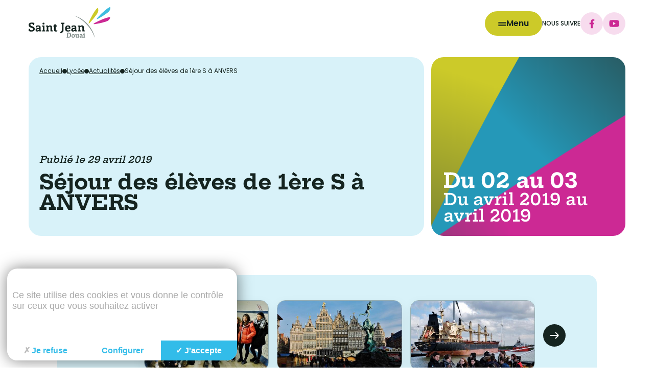

--- FILE ---
content_type: text/html; charset=utf-8
request_url: https://www.stjean-douai.eu/5-actualites/sejour-eleves-1ere-anvers.html
body_size: 41622
content:
<!DOCTYPE html>
<!--[if lt IE 7]>      <html class="ie8 ie6 ie7" lang="fr"> <![endif]-->
<!--[if IE 7]>         <html class="ie8 ie7" lang="fr">     <![endif]-->
<!--[if IE 8]>         <html class="ie8" lang="fr">         <![endif]-->
<!--[if gt IE 8]><!--> <html lang="fr">                    <!--<![endif]-->


<head>
	<meta charset="utf-8" />
	<title>Séjour des élèves de 1ère S à ANVERS</title>
	
	
	<meta name="keywords" content="" />
	<meta name="description" content="" />
	<meta name="author" content="KEEO" />	
	

	
	
		
		
	
		
		
			<link rel="stylesheet" href="https://cdn.keeo.com/tarteaucitron2.min.css?v=2024-06-11" type="text/css" media="screen" />
		
	
		
		
			<link rel="stylesheet" href="/javascript/jBreadCrumb_1.1/Styles/BreadCrumb_keeo.css" type="text/css" media="screen" />
		
	
		
		
			<link rel="stylesheet" href="/javascript/highslide/highslide.css" type="text/css" media="screen" />
		
	
		
		
			<link rel="stylesheet" href="/cache/css/ca3e007fdf18d862594b8442563f4499.css" type="text/css" media="screen" />
		
	

	

	
	
	
	<link rel="stylesheet" href="https://cdn.jsdelivr.net/npm/swiper@11/swiper-bundle.min.css" />
	<link rel="stylesheet" href="/assets/styles/app.css">

	<!-- Mobile -->
	<meta name="viewport" content="width=device-width, initial-scale=1.0">
	
	<!--  HTML5 conversion -->
	<!--[if lt IE 9]>
		<script src="http://html5shiv.googlecode.com/svn/trunk/html5.js"></script>
		<![endif]-->

	<style>
		:root {
			--tarteaucitron_primary: #32BCE9;
			--tarteaucitron_secondary: #2ba0c7;
			--tarteaucitron_red: #c90b02;
			--tarteaucitron_green: #8cb821;
			--tarteaucitron_grey: #f0f0f0;
			--tarteaucitron_bg: #f5f5f5;
			--tarteaucitron_position_fallback: absolute;
			--tarteaucitron_button_position_bottom: 1rem;
			--tarteaucitron_button_position_bottom_mobile: 1rem;
			--tarteaucitron_popup_position_bottom_mobile: 1rem;
			--tarteaucitron_popup_position_left_mobile: 1rem;
			--tarteaucitron_cookie_size: 35px;
		}
	</style>
		
	
</head>
<body id="top" role="document" itemscope="itemscope" itemtype="http://schema.org/WebPage">

<!--[if lte IE 7]>
	<div class="alert-ie">
		<p>
			<strong>Attention ! </strong><br/>
			Votre navigateur (Internet Explorer 6 ou 7) présente de sérieuses lacunes en terme de sécurité et de performances, dues à son obsolescence.<br/>
			En conséquence, ce site sera consultable mais de manière moins optimale qu'avec un navigateur récent<br/>
			(
				<a href="http://www.browserforthebetter.com/download.html">Internet Explorer 8+</a>,
				<a href="http://www.mozilla-europe.org/fr/firefox/">Firefox</a>,
				<a href="http://www.google.com/chrome?hl=fr">Chrome</a>,
				<a href="http://www.apple.com/fr/safari/download/">Safari</a>,...
			)
		</p>
	</div>
<![endif]-->


<!-- page  -->
<header class="c-header">
	<div class="o-container -full">
		<div class="c-header_wrap">
			<div class="u-flex -middle -gap-small -space u-padding-vertical-tiny">
				<a class="c-header_logo" href="/">
					<img class="logo" src="/assets/images/logo-couleur-header.svg" alt="Logo Saint Jean Douai">
				</a>
				<div class="u-flex -middle -gap-small">
					<nav class="c-header_nav u-flex -middle -gap-tinier">
						<button class="c-button -primary c-header_nav_burger" type="button" name="button" data-header="nav" aria-label="Menu">
							<span class="c-button_icon">
								<svg width="16" height="8" viewBox="0 0 16 8" fill="none" xmlns="http://www.w3.org/2000/svg">
									<path fill-rule="evenodd" clip-rule="evenodd" d="M0 0.689655C0 0.308769 0.308769 0 0.689655 0H15.3103C15.6912 0 16 0.308769 16 0.689655C16 1.07054 15.6912 1.37931 15.3103 1.37931H0.689655C0.308769 1.37931 0 1.07054 0 0.689655ZM0.00012207 4.00001C0.00012207 3.61912 0.308891 3.31036 0.689777 3.31036H15.3105C15.6914 3.31036 16.0001 3.61912 16.0001 4.00001C16.0001 4.3809 15.6914 4.68967 15.3105 4.68967H0.689777C0.308891 4.68967 0.00012207 4.3809 0.00012207 4.00001ZM0.689777 6.62071C0.308891 6.62071 0.00012207 6.92948 0.00012207 7.31037C0.00012207 7.69125 0.308891 8.00002 0.689777 8.00002H15.3105C15.6914 8.00002 16.0001 7.69125 16.0001 7.31037C16.0001 6.92948 15.6914 6.62071 15.3105 6.62071H0.689777Z" fill="currentColor"/>
								</svg>                                
							</span>
							<span class="c-button_label is-hidden@to-small">
								Menu
							</span>
						</button>
						
						
					</nav>
					<div class="u-flex -middle -gap-tiny is-hidden@to-medium">
						<span class="c-heading -ontitle u-c-black">
							Nous suivre
						</span>
						<div class="u-flex -middle -wrap -gap-tinier">
							
							
							<a class="c-button_round -third-light" href="https://www.facebook.com/Institution-Saint-Jean-de-Douai-100937495090796" aria-label="facebook" target="_blank" rel="noopener" data-load="false"> <span class="c-button_label"> <svg width="11" height="23" aria-hidden="true" focusable="false" data-prefix="fab" data-icon="facebook-f" class="svg-inline--fa fa-facebook-f fa-w-10" role="img" xmlns="http://www.w3.org/2000/svg" viewBox="0 0 320 512"><path fill="currentColor" d="M279.14 288l14.22-92.66h-88.91v-60.13c0-25.35 12.42-50.06 52.24-50.06h40.42V6.26S260.43 0 225.36 0c-73.22 0-121.08 44.38-121.08 124.72v70.62H22.89V288h81.39v224h100.17V288z"></path></svg> </span> </a>
							
							
							
							<a class="c-button_round -third-light" href="https://www.youtube.com/channel/UCFXhD5khoxxPJgHc_39NjRQ" aria-label="youtube" target="_blank" rel="noopener" data-load="false"> <span class="c-button_label"> <svg width="20" aria-hidden="true" focusable="false" data-prefix="fab" data-icon="youtube" class="svg-inline--fa fa-youtube fa-w-18" role="img" xmlns="http://www.w3.org/2000/svg" viewBox="0 0 576 512"><path fill="currentColor" d="M549.655 124.083c-6.281-23.65-24.787-42.276-48.284-48.597C458.781 64 288 64 288 64S117.22 64 74.629 75.486c-23.497 6.322-42.003 24.947-48.284 48.597-11.412 42.867-11.412 132.305-11.412 132.305s0 89.438 11.412 132.305c6.281 23.65 24.787 41.5 48.284 47.821C117.22 448 288 448 288 448s170.78 0 213.371-11.486c23.497-6.321 42.003-24.171 48.284-47.821 11.412-42.867 11.412-132.305 11.412-132.305s0-89.438-11.412-132.305zm-317.51 213.508V175.185l142.739 81.205-142.739 81.201z"></path></svg> </span> </a>
							
						</div>
					</div>
				</div>
			</div>
		</div>
	</div>
</header>

<aside class="c-nav">
	<div class="c-nav_bg" data-header="nav"></div>
	<div class="c-nav_wrap u-1/4@from-medium u-1/2@from-small u-1/1">
		<button class="c-nav_header u-w-100" data-header="nav" type="button">
			<span>
				<svg width="26" height="26" viewBox="0 0 26 26" fill="none" xmlns="http://www.w3.org/2000/svg"><path fill-rule="evenodd" clip-rule="evenodd" d="M13.1744 13.615L23.8989 24.3395L24.8274 23.411L14.1029 12.6865L24.8272 1.9622L23.8987 1.03369L13.1744 11.758L2.45007 1.03369L1.52157 1.9622L12.2459 12.6865L1.52136 23.411L2.44987 24.3395L13.1744 13.615Z" fill="white"/><path fill-rule="evenodd" clip-rule="evenodd" d="M2.44966 0.32666L13.174 11.051L23.8983 0.326663L25.5339 1.96227L14.8096 12.6866L25.5341 23.4111L23.8985 25.0467L13.174 14.3222L2.44945 25.0467L0.813843 23.4111L11.5383 12.6866L0.814049 1.96227L2.44966 0.32666ZM2.22826 1.96227L12.9526 12.6866L2.22806 23.4111L2.44945 23.6325L13.174 12.908L23.8985 23.6325L24.1199 23.4111L13.3954 12.6866L24.1197 1.96227L23.8983 1.74088L13.174 12.4652L2.44966 1.74087L2.22826 1.96227Z" fill="white"/></svg>                                
			</span>
			<span class="">
				Fermer le menu
			</span>
		</button>
		<div class="c-nav_body u-margin-top-small">
			<div class="c-nav_primary_container">
				
				
				
				
				
				<div class="c-nav_primary is-active "> 
					
					
						
							

							

							<button class="c-nav_primary_item c-heading -h5 u-c-white c-nav_link " type="button" data-nav="toggleSub" data-id="19">
								<span class="">L'institution</span>
								<span>
									<svg width="20" height="17" viewBox="0 0 20 17" fill="none" xmlns="http://www.w3.org/2000/svg"><path fill-rule="evenodd" clip-rule="evenodd" d="M16.3024 7.45134L0.223877 7.45134L0.223877 9.92182L16.3023 9.92182L11.2845 14.9396L13.0314 16.6865L18.9562 10.7618C20.0996 9.61838 20.0996 7.75466 18.9562 6.61129L13.0314 0.686524L11.2845 2.43342L16.3024 7.45134Z" fill="white"/></svg>
								</span>
							</button>
						
						
					
						
							

							

							<button class="c-nav_primary_item c-heading -h5 u-c-white c-nav_link " type="button" data-nav="toggleSub" data-id="21">
								<span class="">Pastorale</span>
								<span>
									<svg width="20" height="17" viewBox="0 0 20 17" fill="none" xmlns="http://www.w3.org/2000/svg"><path fill-rule="evenodd" clip-rule="evenodd" d="M16.3024 7.45134L0.223877 7.45134L0.223877 9.92182L16.3023 9.92182L11.2845 14.9396L13.0314 16.6865L18.9562 10.7618C20.0996 9.61838 20.0996 7.75466 18.9562 6.61129L13.0314 0.686524L11.2845 2.43342L16.3024 7.45134Z" fill="white"/></svg>
								</span>
							</button>
						
						
					
						
							

							

							<button class="c-nav_primary_item c-heading -h5 u-c-white c-nav_link " type="button" data-nav="toggleSub" data-id="127">
								<span class="">Distance Learning</span>
								<span>
									<svg width="20" height="17" viewBox="0 0 20 17" fill="none" xmlns="http://www.w3.org/2000/svg"><path fill-rule="evenodd" clip-rule="evenodd" d="M16.3024 7.45134L0.223877 7.45134L0.223877 9.92182L16.3023 9.92182L11.2845 14.9396L13.0314 16.6865L18.9562 10.7618C20.0996 9.61838 20.0996 7.75466 18.9562 6.61129L13.0314 0.686524L11.2845 2.43342L16.3024 7.45134Z" fill="white"/></svg>
								</span>
							</button>
						
						
					
						
							

							

							<button class="c-nav_primary_item c-heading -h5 u-c-white c-nav_link " type="button" data-nav="toggleSub" data-id="161">
								<span class="">International Campus</span>
								<span>
									<svg width="20" height="17" viewBox="0 0 20 17" fill="none" xmlns="http://www.w3.org/2000/svg"><path fill-rule="evenodd" clip-rule="evenodd" d="M16.3024 7.45134L0.223877 7.45134L0.223877 9.92182L16.3023 9.92182L11.2845 14.9396L13.0314 16.6865L18.9562 10.7618C20.0996 9.61838 20.0996 7.75466 18.9562 6.61129L13.0314 0.686524L11.2845 2.43342L16.3024 7.45134Z" fill="white"/></svg>
								</span>
							</button>
						
						
					
						
							

							

							<button class="c-nav_primary_item c-heading -h5 u-c-white c-nav_link " type="button" data-nav="toggleSub" data-id="130">
								<span class="">Cambridge School</span>
								<span>
									<svg width="20" height="17" viewBox="0 0 20 17" fill="none" xmlns="http://www.w3.org/2000/svg"><path fill-rule="evenodd" clip-rule="evenodd" d="M16.3024 7.45134L0.223877 7.45134L0.223877 9.92182L16.3023 9.92182L11.2845 14.9396L13.0314 16.6865L18.9562 10.7618C20.0996 9.61838 20.0996 7.75466 18.9562 6.61129L13.0314 0.686524L11.2845 2.43342L16.3024 7.45134Z" fill="white"/></svg>
								</span>
							</button>
						
						
					
						
							

							

							<button class="c-nav_primary_item c-heading -h5 u-c-white c-nav_link " type="button" data-nav="toggleSub" data-id="22">
								<span class="">École</span>
								<span>
									<svg width="20" height="17" viewBox="0 0 20 17" fill="none" xmlns="http://www.w3.org/2000/svg"><path fill-rule="evenodd" clip-rule="evenodd" d="M16.3024 7.45134L0.223877 7.45134L0.223877 9.92182L16.3023 9.92182L11.2845 14.9396L13.0314 16.6865L18.9562 10.7618C20.0996 9.61838 20.0996 7.75466 18.9562 6.61129L13.0314 0.686524L11.2845 2.43342L16.3024 7.45134Z" fill="white"/></svg>
								</span>
							</button>
						
						
					
						
							

							

							<button class="c-nav_primary_item c-heading -h5 u-c-white c-nav_link " type="button" data-nav="toggleSub" data-id="23">
								<span class="">Collège</span>
								<span>
									<svg width="20" height="17" viewBox="0 0 20 17" fill="none" xmlns="http://www.w3.org/2000/svg"><path fill-rule="evenodd" clip-rule="evenodd" d="M16.3024 7.45134L0.223877 7.45134L0.223877 9.92182L16.3023 9.92182L11.2845 14.9396L13.0314 16.6865L18.9562 10.7618C20.0996 9.61838 20.0996 7.75466 18.9562 6.61129L13.0314 0.686524L11.2845 2.43342L16.3024 7.45134Z" fill="white"/></svg>
								</span>
							</button>
						
						
					
						
							

							

							<button class="c-nav_primary_item c-heading -h5 u-c-white c-nav_link is-active" type="button" data-nav="toggleSub" data-id="24">
								<span class="">Lycée</span>
								<span>
									<svg width="20" height="17" viewBox="0 0 20 17" fill="none" xmlns="http://www.w3.org/2000/svg"><path fill-rule="evenodd" clip-rule="evenodd" d="M16.3024 7.45134L0.223877 7.45134L0.223877 9.92182L16.3023 9.92182L11.2845 14.9396L13.0314 16.6865L18.9562 10.7618C20.0996 9.61838 20.0996 7.75466 18.9562 6.61129L13.0314 0.686524L11.2845 2.43342L16.3024 7.45134Z" fill="white"/></svg>
								</span>
							</button>
						
						
					
						
							

							

							<button class="c-nav_primary_item c-heading -h5 u-c-white c-nav_link " type="button" data-nav="toggleSub" data-id="141">
								<span class="">English Summer School</span>
								<span>
									<svg width="20" height="17" viewBox="0 0 20 17" fill="none" xmlns="http://www.w3.org/2000/svg"><path fill-rule="evenodd" clip-rule="evenodd" d="M16.3024 7.45134L0.223877 7.45134L0.223877 9.92182L16.3023 9.92182L11.2845 14.9396L13.0314 16.6865L18.9562 10.7618C20.0996 9.61838 20.0996 7.75466 18.9562 6.61129L13.0314 0.686524L11.2845 2.43342L16.3024 7.45134Z" fill="white"/></svg>
								</span>
							</button>
						
						
					
						
							

							

							<button class="c-nav_primary_item c-heading -h5 u-c-white c-nav_link " type="button" data-nav="toggleSub" data-id="25">
								<span class="">Prépa HEC</span>
								<span>
									<svg width="20" height="17" viewBox="0 0 20 17" fill="none" xmlns="http://www.w3.org/2000/svg"><path fill-rule="evenodd" clip-rule="evenodd" d="M16.3024 7.45134L0.223877 7.45134L0.223877 9.92182L16.3023 9.92182L11.2845 14.9396L13.0314 16.6865L18.9562 10.7618C20.0996 9.61838 20.0996 7.75466 18.9562 6.61129L13.0314 0.686524L11.2845 2.43342L16.3024 7.45134Z" fill="white"/></svg>
								</span>
							</button>
						
						
					
						
						
							<a href="https://www.stjean-douai.eu/contact.html" class="c-nav_primary_item c-heading -h5 u-c-white c-nav_link ">
								Contact
							</a>
						
					
						
							

							

							<button class="c-nav_primary_item c-heading -h5 u-c-white c-nav_link " type="button" data-nav="toggleSub" data-id="159">
								<span class="">PROJETS INTERNATIONAUX</span>
								<span>
									<svg width="20" height="17" viewBox="0 0 20 17" fill="none" xmlns="http://www.w3.org/2000/svg"><path fill-rule="evenodd" clip-rule="evenodd" d="M16.3024 7.45134L0.223877 7.45134L0.223877 9.92182L16.3023 9.92182L11.2845 14.9396L13.0314 16.6865L18.9562 10.7618C20.0996 9.61838 20.0996 7.75466 18.9562 6.61129L13.0314 0.686524L11.2845 2.43342L16.3024 7.45134Z" fill="white"/></svg>
								</span>
							</button>
						
						
					
					
				</div> 
				
				
				
				
					
						<div class="c-nav_primary_sub " data-id="19"> 
							<button class="c-heading -h4 u-c-white u-flex -gap-tiny " type="button" data-nav="toggleSub" data-id="19" >
								<span class="">
									<svg width="21" height="17" viewBox="0 0 21 17" fill="none" xmlns="http://www.w3.org/2000/svg"><path fill-rule="evenodd" clip-rule="evenodd" d="M4.1203 7.45134L20.1989 7.45134L20.1989 9.92182L4.12041 9.92182L9.13822 14.9396L7.39132 16.6865L1.46655 10.7618C0.323176 9.61838 0.323178 7.75466 1.46655 6.61129L7.39132 0.686524L9.13822 2.43342L4.1203 7.45134Z" fill="white"/></svg>                                            
								</span>
								<span class="">
									L'institution
								</span>
							</button>
							<div class="u-margin-top-small u-flex -column -gap-tinier">
								
								
									
									
									
									
									
									
										<a href="https://www.stjean-douai.eu/institution/ecoledirecte-information-aux-familles.html" class="c-nav_primary_item c-heading -h5 u-c-white c-nav_link ">
											EcoleDirecte - Information aux familles
										</a>
									
								
									
									
									
									
									
									
										<a href="https://www.stjean-douai.eu/institution/projet-etablissement.html" class="c-nav_primary_item c-heading -h5 u-c-white c-nav_link ">
											Projet d'établissement
										</a>
									
								
									
									
									
									
									
									
										<a href="https://www.stjean-douai.eu/institution/7-actualites" class="c-nav_primary_item c-heading -h5 u-c-white c-nav_link ">
											Actualités
										</a>
									
								
									
									
									
									
									
									
										<a href="https://www.stjean-douai.eu/institution/peu-histoire.html" class="c-nav_primary_item c-heading -h5 u-c-white c-nav_link ">
											Un peu d'Histoire...
										</a>
									
								
									
									
									
									
									
										<div class="c-nav_primary_item c-nav_sub_wrap u-w-100 " data-id="sub-140">
											<button class="c-nav_link c-heading -h5 u-c-white u-flex -gap-tiny -space -middle u-w-100 " type="button" data-nav="toggleSub" data-plus="true" data-id="sub-140" >
												<span>
													Info Saint Jean
												</span>
												<span class="">
													<svg width="18" height="18" viewBox="0 0 18 18" fill="none" xmlns="http://www.w3.org/2000/svg"><rect x="0.00708008" y="7.67822" width="17.9929" height="2.64355" fill="currentColor"/><rect x="7.68176" y="17.9963" width="17.9929" height="2.64355" transform="rotate(-90 7.68176 17.9963)" fill="currentColor"/></svg>                                                
												</span>
											</button>
											<div class="c-nav_sub_sub_wrap "> 
												<div class="c-nav_sub_sub_content u-flex -column -gap-tinier u-padding-top-tiny">
													
													
														
														
														
														
														<a href="https://www.stjean-douai.eu/info-saint-jean-avril-2024.html" class="c-nav_link u-c-white u-p-small ">
															Info Saint Jean - Avril 2024
														</a>
													
														
														
														
														
														<a href="https://www.stjean-douai.eu/info-saint-jean-fevrier-2024.html" class="c-nav_link u-c-white u-p-small ">
															Info Saint Jean - Février 2024
														</a>
													
														
														
														
														
														<a href="https://www.stjean-douai.eu/info-saint-jean-noel-2023.html" class="c-nav_link u-c-white u-p-small ">
															Info Saint Jean - Noël 2023
														</a>
													
														
														
														
														
														<a href="https://www.stjean-douai.eu/info-saint-jean-toussaint-2023.html" class="c-nav_link u-c-white u-p-small ">
															Info Saint Jean - Octobre 2023
														</a>
													
														
														
														
														
														<a href="https://www.stjean-douai.eu/info-saint-jean-paques.html" class="c-nav_link u-c-white u-p-small ">
															Info Saint Jean Pâques
														</a>
													
													
												</div>
											</div> 
										</div>
									
									
								
									
									
									
									
									
										<div class="c-nav_primary_item c-nav_sub_wrap u-w-100 " data-id="sub-20">
											<button class="c-nav_link c-heading -h5 u-c-white u-flex -gap-tiny -space -middle u-w-100 " type="button" data-nav="toggleSub" data-plus="true" data-id="sub-20" >
												<span>
													Lieux de vie
												</span>
												<span class="">
													<svg width="18" height="18" viewBox="0 0 18 18" fill="none" xmlns="http://www.w3.org/2000/svg"><rect x="0.00708008" y="7.67822" width="17.9929" height="2.64355" fill="currentColor"/><rect x="7.68176" y="17.9963" width="17.9929" height="2.64355" transform="rotate(-90 7.68176 17.9963)" fill="currentColor"/></svg>                                                
												</span>
											</button>
											<div class="c-nav_sub_sub_wrap "> 
												<div class="c-nav_sub_sub_content u-flex -column -gap-tinier u-padding-top-tiny">
													
													
														
														
														
														
														<a href="https://www.stjean-douai.eu/bdi/accueil.html" class="c-nav_link u-c-white u-p-small ">
															Orientation (BDIO)
														</a>
													
														
														
														
														
														<a href="https://www.stjean-douai.eu/cdi/1-accueil.html" class="c-nav_link u-c-white u-p-small ">
															CDI
														</a>
													
													
												</div>
											</div> 
										</div>
									
									
								
									
									
									
									
									
										<div class="c-nav_primary_item c-nav_sub_wrap u-w-100 " data-id="sub-135">
											<button class="c-nav_link c-heading -h5 u-c-white u-flex -gap-tiny -space -middle u-w-100 " type="button" data-nav="toggleSub" data-plus="true" data-id="sub-135" >
												<span>
													Ressources humaines
												</span>
												<span class="">
													<svg width="18" height="18" viewBox="0 0 18 18" fill="none" xmlns="http://www.w3.org/2000/svg"><rect x="0.00708008" y="7.67822" width="17.9929" height="2.64355" fill="currentColor"/><rect x="7.68176" y="17.9963" width="17.9929" height="2.64355" transform="rotate(-90 7.68176 17.9963)" fill="currentColor"/></svg>                                                
												</span>
											</button>
											<div class="c-nav_sub_sub_wrap "> 
												<div class="c-nav_sub_sub_content u-flex -column -gap-tinier u-padding-top-tiny">
													
													
														
														
														
														
														<a href="https://www.stjean-douai.eu/nous-recrutons.html" class="c-nav_link u-c-white u-p-small ">
															Nous recrutons
														</a>
													
														
														
														
														
														<a href="https://www.stjean-douai.eu/organigramme.html" class="c-nav_link u-c-white u-p-small ">
															Organigramme
														</a>
													
														
														
														
														
														<a href="https://www.stjean-douai.eu/declaration-index-egalite-hommes-femmes.html" class="c-nav_link u-c-white u-p-small ">
															Déclaration INDEX égalité Hommes-Femmes
														</a>
													
													
												</div>
											</div> 
										</div>
									
									
								
									
									
									
									
									
										<div class="c-nav_primary_item c-nav_sub_wrap u-w-100 " data-id="sub-68">
											<button class="c-nav_link c-heading -h5 u-c-white u-flex -gap-tiny -space -middle u-w-100 " type="button" data-nav="toggleSub" data-plus="true" data-id="sub-68" >
												<span>
													Restauration
												</span>
												<span class="">
													<svg width="18" height="18" viewBox="0 0 18 18" fill="none" xmlns="http://www.w3.org/2000/svg"><rect x="0.00708008" y="7.67822" width="17.9929" height="2.64355" fill="currentColor"/><rect x="7.68176" y="17.9963" width="17.9929" height="2.64355" transform="rotate(-90 7.68176 17.9963)" fill="currentColor"/></svg>                                                
												</span>
											</button>
											<div class="c-nav_sub_sub_wrap "> 
												<div class="c-nav_sub_sub_content u-flex -column -gap-tinier u-padding-top-tiny">
													
													
														
														
														
														
														<a href="https://www.stjean-douai.eu/restauration/societe.html" class="c-nav_link u-c-white u-p-small ">
															Présentation
														</a>
													
														
														
														
														
														<a href="https://www.stjean-douai.eu/restauration/les-menus.html" class="c-nav_link u-c-white u-p-small ">
															Les menus
														</a>
													
													
												</div>
											</div> 
										</div>
									
									
								
									
									
									
									
									
									
										<a href="https://www.stjean-douai.eu/institution/1-liens.html" class="c-nav_primary_item c-heading -h5 u-c-white c-nav_link ">
											Liens
										</a>
									
								
									
									
									
									
									
									
										<a href="https://www.stjean-douai.eu/7-actualites/flash-info-rentree-2025.html" class="c-nav_primary_item c-heading -h5 u-c-white c-nav_link ">
											Flash Info : Rentrée 2025 !
										</a>
									
								
								   
							</div>
						</div> 
					
				
					
						<div class="c-nav_primary_sub " data-id="21"> 
							<button class="c-heading -h4 u-c-white u-flex -gap-tiny " type="button" data-nav="toggleSub" data-id="21" >
								<span class="">
									<svg width="21" height="17" viewBox="0 0 21 17" fill="none" xmlns="http://www.w3.org/2000/svg"><path fill-rule="evenodd" clip-rule="evenodd" d="M4.1203 7.45134L20.1989 7.45134L20.1989 9.92182L4.12041 9.92182L9.13822 14.9396L7.39132 16.6865L1.46655 10.7618C0.323176 9.61838 0.323178 7.75466 1.46655 6.61129L7.39132 0.686524L9.13822 2.43342L4.1203 7.45134Z" fill="white"/></svg>                                            
								</span>
								<span class="">
									Pastorale
								</span>
							</button>
							<div class="u-margin-top-small u-flex -column -gap-tinier">
								
								
									
									
									
									
									
									
										<a href="https://www.stjean-douai.eu/" class="c-nav_primary_item c-heading -h5 u-c-white c-nav_link ">
											Retour accueil Institution
										</a>
									
								
									
									
									
									
									
									
										<a href="https://www.stjean-douai.eu/pastorale/2-accueil.html" class="c-nav_primary_item c-heading -h5 u-c-white c-nav_link ">
											Accueil Pastorale
										</a>
									
								
									
									
									
									
									
										<div class="c-nav_primary_item c-nav_sub_wrap u-w-100 " data-id="sub-42">
											<button class="c-nav_link c-heading -h5 u-c-white u-flex -gap-tiny -space -middle u-w-100 " type="button" data-nav="toggleSub" data-plus="true" data-id="sub-42" >
												<span>
													Catéchèse/Temps Forts
												</span>
												<span class="">
													<svg width="18" height="18" viewBox="0 0 18 18" fill="none" xmlns="http://www.w3.org/2000/svg"><rect x="0.00708008" y="7.67822" width="17.9929" height="2.64355" fill="currentColor"/><rect x="7.68176" y="17.9963" width="17.9929" height="2.64355" transform="rotate(-90 7.68176 17.9963)" fill="currentColor"/></svg>                                                
												</span>
											</button>
											<div class="c-nav_sub_sub_wrap "> 
												<div class="c-nav_sub_sub_content u-flex -column -gap-tinier u-padding-top-tiny">
													
													
														
														
														
														
														<a href="https://www.stjean-douai.eu/catechese/sixieme.html" class="c-nav_link u-c-white u-p-small ">
															Sixième
														</a>
													
														
														
														
														
														<a href="https://www.stjean-douai.eu/catechese/cinquieme.html" class="c-nav_link u-c-white u-p-small ">
															Cinquième
														</a>
													
														
														
														
														
														<a href="https://www.stjean-douai.eu/page-1428.html" class="c-nav_link u-c-white u-p-small ">
															Quatrième
														</a>
													
														
														
														
														
														<a href="https://www.stjean-douai.eu/catechese/troisieme.html" class="c-nav_link u-c-white u-p-small ">
															Troisième
														</a>
													
														
														
														
														
														<a href="https://www.stjean-douai.eu/catechese/1-lycee.html" class="c-nav_link u-c-white u-p-small ">
															Lycée
														</a>
													
														
														
														
														
														<a href="https://www.stjean-douai.eu/catechese/classes-preparatoires.html" class="c-nav_link u-c-white u-p-small ">
															Classes Préparatoires
														</a>
													
													
												</div>
											</div> 
										</div>
									
									
								
									
									
									
									
									
									
										<a href="https://www.stjean-douai.eu/pastorale/sacrements.html" class="c-nav_primary_item c-heading -h5 u-c-white c-nav_link ">
											Sacrements
										</a>
									
								
									
									
									
									
									
									
										<a href="https://www.stjean-douai.eu/pastorale/2-actualites" class="c-nav_primary_item c-heading -h5 u-c-white c-nav_link ">
											Actualités
										</a>
									
								
									
									
									
									
									
									
										<a href="https://www.stjean-douai.eu/pastorale/3-agenda" class="c-nav_primary_item c-heading -h5 u-c-white c-nav_link ">
											Agenda
										</a>
									
								
								   
							</div>
						</div> 
					
				
					
						<div class="c-nav_primary_sub " data-id="127"> 
							<button class="c-heading -h4 u-c-white u-flex -gap-tiny " type="button" data-nav="toggleSub" data-id="127" >
								<span class="">
									<svg width="21" height="17" viewBox="0 0 21 17" fill="none" xmlns="http://www.w3.org/2000/svg"><path fill-rule="evenodd" clip-rule="evenodd" d="M4.1203 7.45134L20.1989 7.45134L20.1989 9.92182L4.12041 9.92182L9.13822 14.9396L7.39132 16.6865L1.46655 10.7618C0.323176 9.61838 0.323178 7.75466 1.46655 6.61129L7.39132 0.686524L9.13822 2.43342L4.1203 7.45134Z" fill="white"/></svg>                                            
								</span>
								<span class="">
									Distance Learning
								</span>
							</button>
							<div class="u-margin-top-small u-flex -column -gap-tinier">
								
								
									
									
									
									
									
									
										<a href="https://www.stjean-douai.eu/distance_learning/presentation-saint-jean-distance-learning.html" class="c-nav_primary_item c-heading -h5 u-c-white c-nav_link ">
											Qu'est ce que la Distance Learning ?
										</a>
									
								
									
									
									
									
									
									
										<a href="https://www.stjean-douai.eu/distance_learning/4-equipe-educative.html" class="c-nav_primary_item c-heading -h5 u-c-white c-nav_link ">
											Equipe éducative
										</a>
									
								
									
									
									
									
									
									
										<a href="https://www.stjean-douai.eu/distance_learning/formulaire-pre-inscription.html" class="c-nav_primary_item c-heading -h5 u-c-white c-nav_link ">
											Vous êtes intéressé par notre offre d'enseignement à distance ?
										</a>
									
								
									
									
									
									
									
									
										<a href="https://www.stjean-douai.eu/distance_learning/webinaire-presentation-saint-jean-distance-learning.html" class="c-nav_primary_item c-heading -h5 u-c-white c-nav_link ">
											Rejoignez l'un de nos webinaires
										</a>
									
								
									
									
									
									
									
									
										<a href="https://www.stjean-douai.eu/distance_learning/parle-nous.html" class="c-nav_primary_item c-heading -h5 u-c-white c-nav_link ">
											"On parle de nous !"
										</a>
									
								
									
									
									
									
									
									
										<a href="https://www.stjean-douai.eu/distance_learning/1-contact.html" class="c-nav_primary_item c-heading -h5 u-c-white c-nav_link ">
											Nous contacter
										</a>
									
								
									
									
									
									
									
										<div class="c-nav_primary_item c-nav_sub_wrap u-w-100 " data-id="sub-137">
											<button class="c-nav_link c-heading -h5 u-c-white u-flex -gap-tiny -space -middle u-w-100 " type="button" data-nav="toggleSub" data-plus="true" data-id="sub-137" >
												<span>
													Dossier d'inscription
												</span>
												<span class="">
													<svg width="18" height="18" viewBox="0 0 18 18" fill="none" xmlns="http://www.w3.org/2000/svg"><rect x="0.00708008" y="7.67822" width="17.9929" height="2.64355" fill="currentColor"/><rect x="7.68176" y="17.9963" width="17.9929" height="2.64355" transform="rotate(-90 7.68176 17.9963)" fill="currentColor"/></svg>                                                
												</span>
											</button>
											<div class="c-nav_sub_sub_wrap "> 
												<div class="c-nav_sub_sub_content u-flex -column -gap-tinier u-padding-top-tiny">
													
													
														
														
														
														
														<a href="https://www.stjean-douai.eu/3-documents-editer.html" class="c-nav_link u-c-white u-p-small ">
															Documents à éditer
														</a>
													
													
												</div>
											</div> 
										</div>
									
									
								
								   
							</div>
						</div> 
					
				
					
						<div class="c-nav_primary_sub " data-id="161"> 
							<button class="c-heading -h4 u-c-white u-flex -gap-tiny " type="button" data-nav="toggleSub" data-id="161" >
								<span class="">
									<svg width="21" height="17" viewBox="0 0 21 17" fill="none" xmlns="http://www.w3.org/2000/svg"><path fill-rule="evenodd" clip-rule="evenodd" d="M4.1203 7.45134L20.1989 7.45134L20.1989 9.92182L4.12041 9.92182L9.13822 14.9396L7.39132 16.6865L1.46655 10.7618C0.323176 9.61838 0.323178 7.75466 1.46655 6.61129L7.39132 0.686524L9.13822 2.43342L4.1203 7.45134Z" fill="white"/></svg>                                            
								</span>
								<span class="">
									International Campus
								</span>
							</button>
							<div class="u-margin-top-small u-flex -column -gap-tinier">
								
								
									
									
									
									
									
									
										<a href="https://www.stjean-douai.eu/international-campus/actualites.html" class="c-nav_primary_item c-heading -h5 u-c-white c-nav_link ">
											Actualités
										</a>
									
								
									
									
									
									
									
									
										<a href="https://www.stjean-douai.eu/international-campus/1-nos-formations.html" class="c-nav_primary_item c-heading -h5 u-c-white c-nav_link ">
											Nos formations
										</a>
									
								
									
									
									
									
									
										<div class="c-nav_primary_item c-nav_sub_wrap u-w-100 " data-id="sub-162">
											<button class="c-nav_link c-heading -h5 u-c-white u-flex -gap-tiny -space -middle u-w-100 " type="button" data-nav="toggleSub" data-plus="true" data-id="sub-162" >
												<span>
													Nos partenaires
												</span>
												<span class="">
													<svg width="18" height="18" viewBox="0 0 18 18" fill="none" xmlns="http://www.w3.org/2000/svg"><rect x="0.00708008" y="7.67822" width="17.9929" height="2.64355" fill="currentColor"/><rect x="7.68176" y="17.9963" width="17.9929" height="2.64355" transform="rotate(-90 7.68176 17.9963)" fill="currentColor"/></svg>                                                
												</span>
											</button>
											<div class="c-nav_sub_sub_wrap "> 
												<div class="c-nav_sub_sub_content u-flex -column -gap-tinier u-padding-top-tiny">
													
													
														
														
														
														
														<a href="https://www.stjean-douai.eu/institut-igate.html" class="c-nav_link u-c-white u-p-small ">
															Institut IGATE
														</a>
													
														
														
														
														
														<a href="https://coventry.renasup.org/" class="c-nav_link u-c-white u-p-small ">
															RENASUP
														</a>
													
														
														
														
														
														<a href="https://www.cfajeanbosco.fr/" class="c-nav_link u-c-white u-p-small ">
															CFA JEAN BOSCO
														</a>
													
													
												</div>
											</div> 
										</div>
									
									
								
									
									
									
									
									
										<div class="c-nav_primary_item c-nav_sub_wrap u-w-100 " data-id="sub-163">
											<button class="c-nav_link c-heading -h5 u-c-white u-flex -gap-tiny -space -middle u-w-100 " type="button" data-nav="toggleSub" data-plus="true" data-id="sub-163" >
												<span>
													Admissions
												</span>
												<span class="">
													<svg width="18" height="18" viewBox="0 0 18 18" fill="none" xmlns="http://www.w3.org/2000/svg"><rect x="0.00708008" y="7.67822" width="17.9929" height="2.64355" fill="currentColor"/><rect x="7.68176" y="17.9963" width="17.9929" height="2.64355" transform="rotate(-90 7.68176 17.9963)" fill="currentColor"/></svg>                                                
												</span>
											</button>
											<div class="c-nav_sub_sub_wrap "> 
												<div class="c-nav_sub_sub_content u-flex -column -gap-tinier u-padding-top-tiny">
													
													
														
														
														
														
														<a href="https://www.stjean-douai.eu/vous-etes-interesse-par-une-plusieurs-nos-formations.html" class="c-nav_link u-c-white u-p-small ">
															Vous êtes intéressé(e) par une ou plusieurs de nos formations ?
														</a>
													
														
														
														
														
														<a href="https://www.stjean-douai.eu/rubrique-165.html" class="c-nav_link u-c-white u-p-small ">
															Dossiers de candidatures
														</a>
													
														
														
														
														
														<a href="https://www.stjean-douai.eu/les-conditions-admission.html" class="c-nav_link u-c-white u-p-small ">
															Les conditions d'admission
														</a>
													
														
														
														
														
														<a href="https://www.stjean-douai.eu/conditions-tarifaires.html" class="c-nav_link u-c-white u-p-small ">
															Conditions tarifaires
														</a>
													
													
												</div>
											</div> 
										</div>
									
									
								
									
									
									
									
									
										<div class="c-nav_primary_item c-nav_sub_wrap u-w-100 " data-id="sub-164">
											<button class="c-nav_link c-heading -h5 u-c-white u-flex -gap-tiny -space -middle u-w-100 " type="button" data-nav="toggleSub" data-plus="true" data-id="sub-164" >
												<span>
													Nos Master Class à l'Etranger
												</span>
												<span class="">
													<svg width="18" height="18" viewBox="0 0 18 18" fill="none" xmlns="http://www.w3.org/2000/svg"><rect x="0.00708008" y="7.67822" width="17.9929" height="2.64355" fill="currentColor"/><rect x="7.68176" y="17.9963" width="17.9929" height="2.64355" transform="rotate(-90 7.68176 17.9963)" fill="currentColor"/></svg>                                                
												</span>
											</button>
											<div class="c-nav_sub_sub_wrap "> 
												<div class="c-nav_sub_sub_content u-flex -column -gap-tinier u-padding-top-tiny">
													
													
														
														
														
														
														<a href="https://www.stjean-douai.eu/londres-royaume-uni.html" class="c-nav_link u-c-white u-p-small ">
															Londres (Royaume-Uni) - Février 2024
														</a>
													
														
														
														
														
														<a href="https://www.stjean-douai.eu/tanger-maroc.html" class="c-nav_link u-c-white u-p-small ">
															Tanger (Maroc) - Mai 2025
														</a>
													
													
												</div>
											</div> 
										</div>
									
									
								
								   
							</div>
						</div> 
					
				
					
						<div class="c-nav_primary_sub " data-id="130"> 
							<button class="c-heading -h4 u-c-white u-flex -gap-tiny " type="button" data-nav="toggleSub" data-id="130" >
								<span class="">
									<svg width="21" height="17" viewBox="0 0 21 17" fill="none" xmlns="http://www.w3.org/2000/svg"><path fill-rule="evenodd" clip-rule="evenodd" d="M4.1203 7.45134L20.1989 7.45134L20.1989 9.92182L4.12041 9.92182L9.13822 14.9396L7.39132 16.6865L1.46655 10.7618C0.323176 9.61838 0.323178 7.75466 1.46655 6.61129L7.39132 0.686524L9.13822 2.43342L4.1203 7.45134Z" fill="white"/></svg>                                            
								</span>
								<span class="">
									Cambridge School
								</span>
							</button>
							<div class="u-margin-top-small u-flex -column -gap-tinier">
								
								
									
									
									
									
									
									
										<a href="https://www.stjean-douai.eu/presentation-saint-jean-english-school.html" class="c-nav_primary_item c-heading -h5 u-c-white c-nav_link ">
											Présentation de la Saint Jean Cambridge International School
										</a>
									
								
									
									
									
									
									
									
										<a href="https://www.stjean-douai.eu/2-contact.html" class="c-nav_primary_item c-heading -h5 u-c-white c-nav_link ">
											Contact
										</a>
									
								
									
									
									
									
									
									
										<a href="https://www.stjean-douai.eu/2-formulaire-pre-inscription.html" class="c-nav_primary_item c-heading -h5 u-c-white c-nav_link ">
											Formulaire de pré-inscription
										</a>
									
								
									
									
									
									
									
									
										<a href="https://www.stjean-douai.eu/3-equipe-educative.html" class="c-nav_primary_item c-heading -h5 u-c-white c-nav_link ">
											Equipe éducative
										</a>
									
								
								   
							</div>
						</div> 
					
				
					
						<div class="c-nav_primary_sub " data-id="22"> 
							<button class="c-heading -h4 u-c-white u-flex -gap-tiny " type="button" data-nav="toggleSub" data-id="22" >
								<span class="">
									<svg width="21" height="17" viewBox="0 0 21 17" fill="none" xmlns="http://www.w3.org/2000/svg"><path fill-rule="evenodd" clip-rule="evenodd" d="M4.1203 7.45134L20.1989 7.45134L20.1989 9.92182L4.12041 9.92182L9.13822 14.9396L7.39132 16.6865L1.46655 10.7618C0.323176 9.61838 0.323178 7.75466 1.46655 6.61129L7.39132 0.686524L9.13822 2.43342L4.1203 7.45134Z" fill="white"/></svg>                                            
								</span>
								<span class="">
									École
								</span>
							</button>
							<div class="u-margin-top-small u-flex -column -gap-tinier">
								
								
									
									
									
									
									
										<div class="c-nav_primary_item c-nav_sub_wrap u-w-100 " data-id="sub-48">
											<button class="c-nav_link c-heading -h5 u-c-white u-flex -gap-tiny -space -middle u-w-100 " type="button" data-nav="toggleSub" data-plus="true" data-id="sub-48" >
												<span>
													Actualités
												</span>
												<span class="">
													<svg width="18" height="18" viewBox="0 0 18 18" fill="none" xmlns="http://www.w3.org/2000/svg"><rect x="0.00708008" y="7.67822" width="17.9929" height="2.64355" fill="currentColor"/><rect x="7.68176" y="17.9963" width="17.9929" height="2.64355" transform="rotate(-90 7.68176 17.9963)" fill="currentColor"/></svg>                                                
												</span>
											</button>
											<div class="c-nav_sub_sub_wrap "> 
												<div class="c-nav_sub_sub_content u-flex -column -gap-tinier u-padding-top-tiny">
													
													
														
														
														
														
														<a href="https://www.stjean-douai.eu/3-actualites/les-petits-moments-bonheur.html" class="c-nav_link u-c-white u-p-small ">
															Les Petits moments de bonheur !
														</a>
													
														
														
														
														
														<a href="https://www.stjean-douai.eu/3-actualites/1-operation-jouets-avec-lion-club.html" class="c-nav_link u-c-white u-p-small ">
															Opération Jouets avec le Lion's Club
														</a>
													
														
														
														
														
														<a href="https://www.stjean-douai.eu/3-actualites/2-vente-noel-avec-apel.html" class="c-nav_link u-c-white u-p-small ">
															Vente de Noël avec l'APEL
														</a>
													
														
														
														
														
														<a href="https://www.stjean-douai.eu/3-actualites/1-les-chorales-noel.html" class="c-nav_link u-c-white u-p-small ">
															Les chorales de Noël
														</a>
													
														
														
														
														
														<a href="https://www.stjean-douai.eu/3-actualites/10-celebration-noel.html" class="c-nav_link u-c-white u-p-small ">
															Célébration de Noël
														</a>
													
														
														
														
														
														<a href="https://www.stjean-douai.eu/3-actualites/dreamakers-cm2-imt.html" class="c-nav_link u-c-white u-p-small ">
															DREAMAKERS : les CM2 à l'IMT
														</a>
													
														
														
														
														
														<a href="https://www.stjean-douai.eu/3-actualites/film-noel-hippodrome.html" class="c-nav_link u-c-white u-p-small ">
															Film de Noël à l'hippodrome
														</a>
													
														
														
														
														
														<a href="https://www.stjean-douai.eu/3-actualites/visite-saint-nicolas-chez-maternelles.html" class="c-nav_link u-c-white u-p-small ">
															Visite de Saint Nicolas chez les maternelles
														</a>
													
														
														
														
														
														<a href="https://www.stjean-douai.eu/3-actualites/film-noel-hippodrome-pour-ce1.html" class="c-nav_link u-c-white u-p-small ">
															Film de Noël à l'hippodrome pour les CE1
														</a>
													
														
														
														
														
														<a href="https://www.stjean-douai.eu/3-actualites/ateliers-cirque-chez-ce1.html" class="c-nav_link u-c-white u-p-small ">
															Ateliers cirque chez les CE1
														</a>
													
														
														
														
														
														<a href="https://www.stjean-douai.eu/3-actualites/les-petits-artistes-tpsps.html" class="c-nav_link u-c-white u-p-small ">
															Les petits artistes de TPSPS
														</a>
													
														
														
														
														
														<a href="https://www.stjean-douai.eu/3-actualites/club-gym-midi.html" class="c-nav_link u-c-white u-p-small ">
															Club gym du midi
														</a>
													
														
														
														
														
														<a href="https://www.stjean-douai.eu/3-actualites/1-parachute-chez-leslie-psms.html" class="c-nav_link u-c-white u-p-small ">
															Le parachute chez Leslie (PSMS)
														</a>
													
														
														
														
														
														<a href="https://www.stjean-douai.eu/3-actualites/projet-doudou-chez-tpsps.html" class="c-nav_link u-c-white u-p-small ">
															Projet doudou chez les TPSPS
														</a>
													
														
														
														
														
														<a href="https://www.stjean-douai.eu/3-actualites/derniers-ploufs-sourceane.html" class="c-nav_link u-c-white u-p-small ">
															Derniers ploufs à Sourcéane
														</a>
													
														
														
														
														
														<a href="https://www.stjean-douai.eu/3-actualites/club-basket-midi.html" class="c-nav_link u-c-white u-p-small ">
															Club basket du midi
														</a>
													
														
														
														
														
														<a href="https://www.stjean-douai.eu/3-actualites/les-vents-souffent-saint-jean.html" class="c-nav_link u-c-white u-p-small ">
															Les vents souffent à Saint Jean
														</a>
													
														
														
														
														
														<a href="https://www.stjean-douai.eu/3-actualites/1-dreamakers-cm2.html" class="c-nav_link u-c-white u-p-small ">
															Dreamakers en CM2
														</a>
													
														
														
														
														
														<a href="https://www.stjean-douai.eu/3-actualites/ping-pong-cm2.html" class="c-nav_link u-c-white u-p-small ">
															Le ping-pong en CM2
														</a>
													
														
														
														
														
														<a href="https://www.stjean-douai.eu/3-actualites/judo-ce1.html" class="c-nav_link u-c-white u-p-small ">
															Le Judo en CE1
														</a>
													
														
														
														
														
														<a href="https://www.stjean-douai.eu/3-actualites/journee-contre-harcelement.html" class="c-nav_link u-c-white u-p-small ">
															Journée contre le Harcèlement
														</a>
													
														
														
														
														
														<a href="https://www.stjean-douai.eu/3-actualites/bienvenue-ferme-par-cpa.html" class="c-nav_link u-c-white u-p-small ">
															Bienvenue à la ferme par les CPA
														</a>
													
														
														
														
														
														<a href="https://www.stjean-douai.eu/3-actualites/ferme-beaux-mecs.html" class="c-nav_link u-c-white u-p-small ">
															La ferme des Beaux Mecs en CP
														</a>
													
														
														
														
														
														<a href="https://www.stjean-douai.eu/3-actualites/octobre-rose-cm1.html" class="c-nav_link u-c-white u-p-small ">
															Octobre Rose en CM1
														</a>
													
														
														
														
														
														<a href="https://www.stjean-douai.eu/3-actualites/les-aliments-energetiques-cm1.html" class="c-nav_link u-c-white u-p-small ">
															Les aliments énergétiques en CM1
														</a>
													
														
														
														
														
														<a href="https://www.stjean-douai.eu/3-actualites/semaine-gout-ce2.html" class="c-nav_link u-c-white u-p-small ">
															Semaine du goût en CE2
														</a>
													
														
														
														
														
														<a href="https://www.stjean-douai.eu/3-actualites/semaine-gout-ce2a.html" class="c-nav_link u-c-white u-p-small ">
															Semaine du goût en CE2A
														</a>
													
														
														
														
														
														<a href="https://www.stjean-douai.eu/3-actualites/judo-ce2.html" class="c-nav_link u-c-white u-p-small ">
															Le judo en CE2 et CP
														</a>
													
														
														
														
														
														<a href="https://www.stjean-douai.eu/3-actualites/semaine-gout-saveurs.html" class="c-nav_link u-c-white u-p-small ">
															Semaine du goût : les 4 saveurs
														</a>
													
														
														
														
														
														<a href="https://www.stjean-douai.eu/3-actualites/semaine-gout-escale-france-chez-msgs.html" class="c-nav_link u-c-white u-p-small ">
															Semaine du goût : escale en France chez les MSGS
														</a>
													
														
														
														
														
														<a href="https://www.stjean-douai.eu/3-actualites/remise-diplomes-starters-movers-flyers.html" class="c-nav_link u-c-white u-p-small ">
															Remise des diplômes des STARTERS/MOVERS/FLYERS
														</a>
													
														
														
														
														
														<a href="https://www.stjean-douai.eu/3-actualites/2-premier-conseil-delegues.html" class="c-nav_link u-c-white u-p-small ">
															Premier conseil des délégués
														</a>
													
														
														
														
														
														<a href="https://www.stjean-douai.eu/3-actualites/les-ce2-arkeos-orionis.html" class="c-nav_link u-c-white u-p-small ">
															Les CE2 à Arkéos et Orionis
														</a>
													
														
														
														
														
														<a href="https://www.stjean-douai.eu/3-actualites/ouverture-portail-ecole.html" class="c-nav_link u-c-white u-p-small ">
															Ouverture du portail de l'école
														</a>
													
														
														
														
														
														<a href="https://www.stjean-douai.eu/3-actualites/visite-zoo-maubeuge-pour-msgs.html" class="c-nav_link u-c-white u-p-small ">
															Visite du Zoo de Maubeuge pour les MSGS
														</a>
													
														
														
														
														
														<a href="https://www.stjean-douai.eu/3-actualites/2-elections-delegues.html" class="c-nav_link u-c-white u-p-small ">
															Elections des délégués
														</a>
													
														
														
														
														
														<a href="https://www.stjean-douai.eu/3-actualites/1-club-couture-ce2.html" class="c-nav_link u-c-white u-p-small ">
															Le club couture des CE2
														</a>
													
														
														
														
														
														<a href="https://www.stjean-douai.eu/3-actualites/premiers-ploufs-sourceane-une-belle-aventure-aquatique.html" class="c-nav_link u-c-white u-p-small ">
															Premiers ploufs à Sourcéane :  une belle aventure aquatique !
														</a>
													
														
														
														
														
														<a href="https://www.stjean-douai.eu/3-actualites/remise-reglement-cm2.html" class="c-nav_link u-c-white u-p-small ">
															Remise du réglement du CP au CM2
														</a>
													
														
														
														
														
														<a href="https://www.stjean-douai.eu/3-actualites/fournitures-ce1-cm2-2025-2026.html" class="c-nav_link u-c-white u-p-small ">
															FOURNITURES CE1-CM2 2025-2026
														</a>
													
														
														
														
														
														<a href="https://www.stjean-douai.eu/3-actualites/circulaire-rentree-route-vers-2025-2026-calendrier-2025-2026.html" class="c-nav_link u-c-white u-p-small ">
															Circulaire de rentrée "En route vers 2025/2026" et calendrier 2025/2026
														</a>
													
														
														
														
														
														<a href="https://www.stjean-douai.eu/3-actualites/5-celebration-fin-annee.html" class="c-nav_link u-c-white u-p-small ">
															Célébration de fin d'année
														</a>
													
														
														
														
														
														<a href="https://www.stjean-douai.eu/3-actualites/les-ce2-olhain.html" class="c-nav_link u-c-white u-p-small ">
															Les CE2 à Olhain
														</a>
													
														
														
														
														
														<a href="https://www.stjean-douai.eu/3-actualites/visite-exposition-carres-potagers.html" class="c-nav_link u-c-white u-p-small ">
															Visite de l'exposition des carrés potagers
														</a>
													
														
														
														
														
														<a href="https://www.stjean-douai.eu/3-actualites/concours-jardinage-carre-potager-ce2.html" class="c-nav_link u-c-white u-p-small ">
															Concours de jardinage "le carré potager des CE2"
														</a>
													
														
														
														
														
														<a href="https://www.stjean-douai.eu/3-actualites/les-nids-hirondelles-gare-douai.html" class="c-nav_link u-c-white u-p-small ">
															Les nids d'hirondelles à la gare de Douai
														</a>
													
														
														
														
														
														<a href="https://www.stjean-douai.eu/3-actualites/visite-jardins-mosaic-pour.html" class="c-nav_link u-c-white u-p-small ">
															Visite de Jardins Mosaïc pour les CP
														</a>
													
														
														
														
														
														<a href="https://www.stjean-douai.eu/3-actualites/sortie-nausicaa-une-journee-inoubliable.html" class="c-nav_link u-c-white u-p-small ">
															Sortie des MS et GS à Nausicaá : une journée inoubliable !
														</a>
													
														
														
														
														
														<a href="https://www.stjean-douai.eu/3-actualites/approfondissement-decouverte-judo-moyenne-grande-section.html" class="c-nav_link u-c-white u-p-small ">
															Approfondissement de la découverte du judo en moyenne et grande section
														</a>
													
														
														
														
														
														<a href="https://www.stjean-douai.eu/3-actualites/concours-big-challenge.html" class="c-nav_link u-c-white u-p-small ">
															Concours Big Challenge
														</a>
													
														
														
														
														
														<a href="https://www.stjean-douai.eu/3-actualites/premiers-ploufs-sourceane-une-belle-aventure-aquatique-pour-eleves-maternelle.html" class="c-nav_link u-c-white u-p-small ">
															Premiers ploufs à Sourcéane : une belle aventure aquatique pour les élèves de maternelle
														</a>
													
														
														
														
														
														<a href="https://www.stjean-douai.eu/3-actualites/1-visite-musee-terroir-pour-ce1.html" class="c-nav_link u-c-white u-p-small ">
															Visite du Musée du Terroir pour les CE1
														</a>
													
														
														
														
														
														<a href="https://www.stjean-douai.eu/3-actualites/3-celebration-paques.html" class="c-nav_link u-c-white u-p-small ">
															Célébration de Pâques
														</a>
													
														
														
														
														
														<a href="https://www.stjean-douai.eu/3-actualites/exposition-bois-canage.html" class="c-nav_link u-c-white u-p-small ">
															Exposition Bois et Canage
														</a>
													
														
														
														
														
														<a href="https://www.stjean-douai.eu/3-actualites/petit-saint-jean-fevrier-mars-avril.html" class="c-nav_link u-c-white u-p-small ">
															Le Petit Saint Jean : Février-Mars-Avril
														</a>
													
														
														
														
														
														<a href="https://www.stjean-douai.eu/3-actualites/atelier-paques-ce2.html" class="c-nav_link u-c-white u-p-small ">
															Atelier de Pâques en CE2
														</a>
													
														
														
														
														
														<a href="https://www.stjean-douai.eu/3-actualites/chorale-cm1-cm2-note-esperance-chantent-paix.html" class="c-nav_link u-c-white u-p-small ">
															Chorale CM1-CM2 et Note d'Espérance chantent "La Paix"
														</a>
													
														
														
														
														
														<a href="https://www.stjean-douai.eu/3-actualites/club-jardinage.html" class="c-nav_link u-c-white u-p-small ">
															Club jardinage
														</a>
													
														
														
														
														
														<a href="https://www.stjean-douai.eu/3-actualites/valjoly.html" class="c-nav_link u-c-white u-p-small ">
															VALJOLY
														</a>
													
														
														
														
														
														<a href="https://www.stjean-douai.eu/3-actualites/tennis-ce1a.html" class="c-nav_link u-c-white u-p-small ">
															Tennis en CE1A
														</a>
													
														
														
														
														
														<a href="https://www.stjean-douai.eu/3-actualites/petits-vers-terre.html" class="c-nav_link u-c-white u-p-small ">
															Petits vers de terre
														</a>
													
														
														
														
														
														<a href="https://www.stjean-douai.eu/3-actualites/4-sortie-nausicaa.html" class="c-nav_link u-c-white u-p-small ">
															Sortie à Nausicaa
														</a>
													
														
														
														
														
														<a href="https://www.stjean-douai.eu/3-actualites/nettoyage-printemps.html" class="c-nav_link u-c-white u-p-small ">
															Nettoyage de printemps
														</a>
													
														
														
														
														
														<a href="https://www.stjean-douai.eu/3-actualites/carnaval-2025.html" class="c-nav_link u-c-white u-p-small ">
															CARNAVAL 2025
														</a>
													
														
														
														
														
														<a href="https://www.stjean-douai.eu/3-actualites/sculpture-venus-milo-par-cm2.html" class="c-nav_link u-c-white u-p-small ">
															Sculpture de la Vénus de Milo par les CM2
														</a>
													
														
														
														
														
														<a href="https://www.stjean-douai.eu/3-actualites/des-oiseaux-chantent-paix-liberte-egalite-fraternite.html" class="c-nav_link u-c-white u-p-small ">
															"Des oiseaux chantent : PAIX, LIBERTE, EGALITE et FRATERNITE"
														</a>
													
														
														
														
														
														<a href="https://www.stjean-douai.eu/3-actualites/exposition-les-oiseaux-ici.html" class="c-nav_link u-c-white u-p-small ">
															Exposition "Les oiseaux d'ici et de là"
														</a>
													
														
														
														
														
														<a href="https://www.stjean-douai.eu/3-actualites/petit-dejeuner-ce1.html" class="c-nav_link u-c-white u-p-small ">
															Le Petit déjeuner des CE1
														</a>
													
														
														
														
														
														<a href="https://www.stjean-douai.eu/3-actualites/visite-imt-pour-cm2.html" class="c-nav_link u-c-white u-p-small ">
															Visite de l'IMT pour les CM2
														</a>
													
														
														
														
														
														<a href="https://www.stjean-douai.eu/3-actualites/animation-equilibre-alimentaire-avec-symevad.html" class="c-nav_link u-c-white u-p-small ">
															Animation équilibre alimentaire avec le Symevad
														</a>
													
														
														
														
														
														<a href="https://www.stjean-douai.eu/3-actualites/animation-sur-equilibre-alimentaire-par-douai-agglo.html" class="c-nav_link u-c-white u-p-small ">
															Animation sur l'équilibre alimentaire par Douai-Agglo
														</a>
													
														
														
														
														
														<a href="https://www.stjean-douai.eu/3-actualites/une-nouvelle-salle-motricite-pour-maternelles.html" class="c-nav_link u-c-white u-p-small ">
															Une nouvelle salle de motricité pour les maternelles !
														</a>
													
														
														
														
														
														<a href="https://www.stjean-douai.eu/3-actualites/don-peluches-pour-enfants-hospitalises.html" class="c-nav_link u-c-white u-p-small ">
															Don de peluches pour les enfants hospitalisés
														</a>
													
														
														
														
														
														<a href="https://www.stjean-douai.eu/3-actualites/hockey-ce2.html" class="c-nav_link u-c-white u-p-small ">
															Le Hockey en CE2
														</a>
													
														
														
														
														
														<a href="https://www.stjean-douai.eu/3-actualites/fresque-ce2.html" class="c-nav_link u-c-white u-p-small ">
															La Fresque en CE2
														</a>
													
														
														
														
														
														<a href="https://www.stjean-douai.eu/3-actualites/les-chorales-noel.html" class="c-nav_link u-c-white u-p-small ">
															Les chorales de Noël
														</a>
													
														
														
														
														
														<a href="https://www.stjean-douai.eu/3-actualites/1-club-theatre-ce2.html" class="c-nav_link u-c-white u-p-small ">
															Club Théâtre des CE2
														</a>
													
														
														
														
														
														<a href="https://www.stjean-douai.eu/3-actualites/film-pour-noel-majestic.html" class="c-nav_link u-c-white u-p-small ">
															Film pour Noël au majestic
														</a>
													
														
														
														
														
														<a href="https://www.stjean-douai.eu/3-actualites/piscine-chez-msgs.html" class="c-nav_link u-c-white u-p-small ">
															La piscine chez les MSGS
														</a>
													
														
														
														
														
														<a href="https://www.stjean-douai.eu/3-actualites/1-atelier-cirque-ce1.html" class="c-nav_link u-c-white u-p-small ">
															Atelier cirque en CE1
														</a>
													
														
														
														
														
														<a href="https://www.stjean-douai.eu/3-actualites/sapin-pour-debuter-temps-avent.html" class="c-nav_link u-c-white u-p-small ">
															Un sapin pour débuter le temps de l'Avent
														</a>
													
														
														
														
														
														<a href="https://www.stjean-douai.eu/3-actualites/saint-nicolas-chez-primaires.html" class="c-nav_link u-c-white u-p-small ">
															La Saint Nicolas chez les primaires
														</a>
													
														
														
														
														
														<a href="https://www.stjean-douai.eu/3-actualites/visite-surprise-saint-nicolas.html" class="c-nav_link u-c-white u-p-small ">
															La visite surprise de Saint Nicolas
														</a>
													
														
														
														
														
														<a href="https://www.stjean-douai.eu/3-actualites/gouter-saint-nicolas-chez-maternelles.html" class="c-nav_link u-c-white u-p-small ">
															Goûter de la Saint Nicolas chez les maternelles
														</a>
													
														
														
														
														
														<a href="https://www.stjean-douai.eu/3-actualites/film-noel-hippodrome-pour-tpsps.html" class="c-nav_link u-c-white u-p-small ">
															Film de Noël à l'hippodrome pour les TPSPS
														</a>
													
														
														
														
														
														<a href="https://www.stjean-douai.eu/3-actualites/les-ce1-orchestre-douai.html" class="c-nav_link u-c-white u-p-small ">
															Les CE1 à l'Orchestre de Douai
														</a>
													
														
														
														
														
														<a href="https://www.stjean-douai.eu/3-actualites/1-vente-noel-avec-apel.html" class="c-nav_link u-c-white u-p-small ">
															Vente de Noël avec l'APEL
														</a>
													
														
														
														
														
														<a href="https://www.stjean-douai.eu/3-actualites/les-oeuvres-automne-chez-psms1.html" class="c-nav_link u-c-white u-p-small ">
															Les oeuvres d'automne chez les PSMS1
														</a>
													
														
														
														
														
														<a href="https://www.stjean-douai.eu/3-actualites/les-oeuvres-ephemeres-tpsps2.html" class="c-nav_link u-c-white u-p-small ">
															Les oeuvres éphémères des TPSPS2
														</a>
													
														
														
														
														
														<a href="https://www.stjean-douai.eu/3-actualites/les-aliments-ce1.html" class="c-nav_link u-c-white u-p-small ">
															Les aliments en CE1
														</a>
													
														
														
														
														
														<a href="https://www.stjean-douai.eu/3-actualites/1-celebration-toussaint.html" class="c-nav_link u-c-white u-p-small ">
															Célébration de la Toussaint
														</a>
													
														
														
														
														
														<a href="https://www.stjean-douai.eu/3-actualites/pain-chez.html" class="c-nav_link u-c-white u-p-small ">
															Le pain chez les CP
														</a>
													
														
														
														
														
														<a href="https://www.stjean-douai.eu/3-actualites/soupe-chez-psms1.html" class="c-nav_link u-c-white u-p-small ">
															La soupe chez les PSMS1
														</a>
													
														
														
														
														
														<a href="https://www.stjean-douai.eu/3-actualites/cloture-beaute-semaine-degustations-saveurs-monde-rendez-vous.html" class="c-nav_link u-c-white u-p-small ">
															Clôture en beauté de la semaine des dégustations :  des saveurs du monde au rendez-vous !
														</a>
													
														
														
														
														
														<a href="https://www.stjean-douai.eu/3-actualites/semaine-gout-ce2b.html" class="c-nav_link u-c-white u-p-small ">
															Semaine du goût CE2B
														</a>
													
														
														
														
														
														<a href="https://www.stjean-douai.eu/3-actualites/club-theatre-anglais-ce2.html" class="c-nav_link u-c-white u-p-small ">
															Club théâtre anglais des CE2
														</a>
													
														
														
														
														
														<a href="https://www.stjean-douai.eu/3-actualites/semaine-gout-msgs-decouverte-saveurs.html" class="c-nav_link u-c-white u-p-small ">
															Semaine du goût, les MSGS à la découverte des saveurs
														</a>
													
														
														
														
														
														<a href="https://www.stjean-douai.eu/3-actualites/club-anti-gaspi-ce2.html" class="c-nav_link u-c-white u-p-small ">
															Club anti gaspi des CE2
														</a>
													
														
														
														
														
														<a href="https://www.stjean-douai.eu/3-actualites/vive-sport-ce1b.html" class="c-nav_link u-c-white u-p-small ">
															Vive le sport en CE1B
														</a>
													
														
														
														
														
														<a href="https://www.stjean-douai.eu/3-actualites/semaine-gout-ce1.html" class="c-nav_link u-c-white u-p-small ">
															Semaine du goût en CE1
														</a>
													
														
														
														
														
														<a href="https://www.stjean-douai.eu/3-actualites/semaine-gout-cap-sur-couleurs-violettes.html" class="c-nav_link u-c-white u-p-small ">
															Semaine du Goût : Cap sur les couleurs violettes !
														</a>
													
														
														
														
														
														<a href="https://www.stjean-douai.eu/3-actualites/cours-anglais-soleil.html" class="c-nav_link u-c-white u-p-small ">
															Cours d'anglais au soleil
														</a>
													
														
														
														
														
														<a href="https://www.stjean-douai.eu/3-actualites/club-couture-ce2.html" class="c-nav_link u-c-white u-p-small ">
															Club couture des CE2
														</a>
													
														
														
														
														
														<a href="https://www.stjean-douai.eu/3-actualites/1-premier-conseil-delegues.html" class="c-nav_link u-c-white u-p-small ">
															Premier Conseil des délégués
														</a>
													
														
														
														
														
														<a href="https://www.stjean-douai.eu/3-actualites/benediction-cartables-doudous.html" class="c-nav_link u-c-white u-p-small ">
															Bénédiction des cartables et des doudous
														</a>
													
														
														
														
														
														<a href="https://www.stjean-douai.eu/3-actualites/voyage-temps-espace-arkeos-avec-ce2.html" class="c-nav_link u-c-white u-p-small ">
															Voyage dans le temps et dans l'espace à Arkéos avec les CE2
														</a>
													
														
														
														
														
														<a href="https://www.stjean-douai.eu/3-actualites/dreamakers-cm2.html" class="c-nav_link u-c-white u-p-small ">
															Dreamakers CM2
														</a>
													
														
														
														
														
														<a href="https://www.stjean-douai.eu/3-actualites/velo-chez-cm1.html" class="c-nav_link u-c-white u-p-small ">
															Le vélo chez les CM1
														</a>
													
														
														
														
														
														<a href="https://www.stjean-douai.eu/3-actualites/unique.html" class="c-nav_link u-c-white u-p-small ">
															L'Unique
														</a>
													
														
														
														
														
														<a href="https://www.stjean-douai.eu/3-actualites/les-elections.html" class="c-nav_link u-c-white u-p-small ">
															Les élections
														</a>
													
														
														
														
														
														<a href="https://www.stjean-douai.eu/3-actualites/premier-cafe-parents.html" class="c-nav_link u-c-white u-p-small ">
															Premier café des Parents
														</a>
													
														
														
														
														
														<a href="https://www.stjean-douai.eu/3-actualites/5-celebration-rentree.html" class="c-nav_link u-c-white u-p-small ">
															Célébration de Rentrée
														</a>
													
														
														
														
														
														<a href="https://www.stjean-douai.eu/3-actualites/lunch-time-maternelle.html" class="c-nav_link u-c-white u-p-small ">
															Lunch Time en maternelle
														</a>
													
														
														
														
														
														<a href="https://www.stjean-douai.eu/3-actualites/rugby-chez-cm2a.html" class="c-nav_link u-c-white u-p-small ">
															Rugby chez les CM2A
														</a>
													
														
														
														
														
														<a href="https://www.stjean-douai.eu/3-actualites/rugby-chez-cm1a.html" class="c-nav_link u-c-white u-p-small ">
															Rugby chez les CM1A
														</a>
													
														
														
														
														
														<a href="https://www.stjean-douai.eu/3-actualites/gym-avec-msgs1.html" class="c-nav_link u-c-white u-p-small ">
															Gym avec les MSGS1
														</a>
													
														
														
														
														
														<a href="https://www.stjean-douai.eu/3-actualites/parachute-chez-leslie-psms.html" class="c-nav_link u-c-white u-p-small ">
															Le parachute chez Leslie (PSMS)
														</a>
													
														
														
														
														
														<a href="https://www.stjean-douai.eu/3-actualites/sport-detente-cm1a.html" class="c-nav_link u-c-white u-p-small ">
															Sport et détente en CM1A
														</a>
													
														
														
														
														
														<a href="https://www.stjean-douai.eu/3-actualites/tennis-tables-chez-ce2a.html" class="c-nav_link u-c-white u-p-small ">
															Tennis de tables chez les CE2A
														</a>
													
														
														
														
														
														<a href="https://www.stjean-douai.eu/3-actualites/courrier-rentree-2024-2025.html" class="c-nav_link u-c-white u-p-small ">
															COURRIER DE RENTREE 2024/2025
														</a>
													
														
														
														
														
														<a href="https://www.stjean-douai.eu/3-actualites/calendrier-2024-2025.html" class="c-nav_link u-c-white u-p-small ">
															CALENDRIER 2024/2025
														</a>
													
														
														
														
														
														<a href="https://www.stjean-douai.eu/3-actualites/color-run-une-explosion-couleurs-joie.html" class="c-nav_link u-c-white u-p-small ">
															**Color Run : Une Explosion de Couleurs et de Joie**
														</a>
													
														
														
														
														
														<a href="https://www.stjean-douai.eu/3-actualites/sortie-parc-olhain-pour-ce2.html" class="c-nav_link u-c-white u-p-small ">
															Sortie au Parc d'Olhain pour les CE2
														</a>
													
														
														
														
														
														<a href="https://www.stjean-douai.eu/3-actualites/1-stage-velo.html" class="c-nav_link u-c-white u-p-small ">
															Stage vélo en CP
														</a>
													
														
														
														
														
														<a href="https://www.stjean-douai.eu/3-actualites/remise-diplomes-concours-big-challenge.html" class="c-nav_link u-c-white u-p-small ">
															Remise des diplômes Concours Big Challenge
														</a>
													
														
														
														
														
														<a href="https://www.stjean-douai.eu/3-actualites/festival-carres-potagers.html" class="c-nav_link u-c-white u-p-small ">
															Festival des Carrés Potagers
														</a>
													
														
														
														
														
														<a href="https://www.stjean-douai.eu/3-actualites/remise-prix-concours-meilleure-affiche-musiciens-breme.html" class="c-nav_link u-c-white u-p-small ">
															Remise des prix du concours de la meilleure affiche des Musiciens de Brême
														</a>
													
														
														
														
														
														<a href="https://www.stjean-douai.eu/3-actualites/exposition-ce1-vie-autrefois.html" class="c-nav_link u-c-white u-p-small ">
															Exposition des CE1 "La vie d'autrefois"
														</a>
													
														
														
														
														
														<a href="https://www.stjean-douai.eu/3-actualites/derniere-seance-dreamakers-cm2.html" class="c-nav_link u-c-white u-p-small ">
															Dernière séance Dreamakers en CM2
														</a>
													
														
														
														
														
														<a href="https://www.stjean-douai.eu/3-actualites/ping-pong-ce1c.html" class="c-nav_link u-c-white u-p-small ">
															Le Ping-Pong en CE1C
														</a>
													
														
														
														
														
														<a href="https://www.stjean-douai.eu/3-actualites/les-baptemes.html" class="c-nav_link u-c-white u-p-small ">
															Les Baptêmes
														</a>
													
														
														
														
														
														<a href="https://www.stjean-douai.eu/3-actualites/big-challenge.html" class="c-nav_link u-c-white u-p-small ">
															Big Challenge
														</a>
													
														
														
														
														
														<a href="https://www.stjean-douai.eu/3-actualites/visite-musee-terroir-pour-ce1.html" class="c-nav_link u-c-white u-p-small ">
															Visite Musée du Terroir pour les CE1
														</a>
													
														
														
														
														
														<a href="https://www.stjean-douai.eu/3-actualites/the-big-challenge-cm1-cm2.html" class="c-nav_link u-c-white u-p-small ">
															The Big Challenge CM1-CM2
														</a>
													
														
														
														
														
														<a href="https://www.stjean-douai.eu/3-actualites/allemand-chez-cm2.html" class="c-nav_link u-c-white u-p-small ">
															L'allemand chez les CM2
														</a>
													
														
														
														
														
														<a href="https://www.stjean-douai.eu/3-actualites/ble-pain-chez-tpsps.html" class="c-nav_link u-c-white u-p-small ">
															Du blé au pain chez les TPSPS
														</a>
													
														
														
														
														
														<a href="https://www.stjean-douai.eu/3-actualites/tournoi-rugby.html" class="c-nav_link u-c-white u-p-small ">
															Tournoi de rugby
														</a>
													
														
														
														
														
														<a href="https://www.stjean-douai.eu/3-actualites/jardinage-ce2.html" class="c-nav_link u-c-white u-p-small ">
															Jardinage au CE2
														</a>
													
														
														
														
														
														<a href="https://www.stjean-douai.eu/3-actualites/voyage-valjoly.html" class="c-nav_link u-c-white u-p-small ">
															Voyage au ValJoly
														</a>
													
														
														
														
														
														<a href="https://www.stjean-douai.eu/3-actualites/celebration-paques.html" class="c-nav_link u-c-white u-p-small ">
															Célébration de Pâques
														</a>
													
														
														
														
														
														<a href="https://www.stjean-douai.eu/3-actualites/voyage-boulogne-sur-mer.html" class="c-nav_link u-c-white u-p-small ">
															Voyage à Boulogne sur Mer
														</a>
													
														
														
														
														
														<a href="https://www.stjean-douai.eu/3-actualites/les-msgs-dojo-club-douai.html" class="c-nav_link u-c-white u-p-small ">
															Les MSGS au Dojo Club de Douai
														</a>
													
														
														
														
														
														<a href="https://www.stjean-douai.eu/3-actualites/initiation-escrime-tpsps.html" class="c-nav_link u-c-white u-p-small ">
															Initiation à l'escrime en TPSPS
														</a>
													
														
														
														
														
														<a href="https://www.stjean-douai.eu/3-actualites/dreamakers-2eme-seance-pour-nos-cm2.html" class="c-nav_link u-c-white u-p-small ">
															Dreamakers : 2ème séance pour nos CM2
														</a>
													
														
														
														
														
														<a href="https://www.stjean-douai.eu/3-actualites/jardin-naturel-ce2-avec-imt-douai.html" class="c-nav_link u-c-white u-p-small ">
															"Le jardin naturel" en CE2 avec l'IMT de Douai
														</a>
													
														
														
														
														
														<a href="https://www.stjean-douai.eu/3-actualites/animation-arkeos-chez-ce2.html" class="c-nav_link u-c-white u-p-small ">
															Animation ARKEOS chez les CE2
														</a>
													
														
														
														
														
														<a href="https://www.stjean-douai.eu/3-actualites/creation-parcours-billes-chez-ce2.html" class="c-nav_link u-c-white u-p-small ">
															Création parcours de billes chez les CE2
														</a>
													
														
														
														
														
														<a href="https://www.stjean-douai.eu/3-actualites/intervention-douai-agglo-chez-cm1.html" class="c-nav_link u-c-white u-p-small ">
															Intervention Douai Agglo chez les CM1
														</a>
													
														
														
														
														
														<a href="https://www.stjean-douai.eu/3-actualites/petit-dejeuner-equilibre-chez-ce1.html" class="c-nav_link u-c-white u-p-small ">
															Petit déjeuner équilibré chez les CE1
														</a>
													
														
														
														
														
														<a href="https://www.stjean-douai.eu/3-actualites/les-eleves-cm2-prennent-pouvoir-drentreprendre.html" class="c-nav_link u-c-white u-p-small ">
															Les élèves de CM2 prennent le pouvoir d’entreprendre !
														</a>
													
														
														
														
														
														<a href="https://www.stjean-douai.eu/3-actualites/3-carnaval.html" class="c-nav_link u-c-white u-p-small ">
															CARNAVAL
														</a>
													
														
														
														
														
														<a href="https://www.stjean-douai.eu/3-actualites/animation-arkeos-chez-ce2b.html" class="c-nav_link u-c-white u-p-small ">
															Animation Arkéos chez les CE2B
														</a>
													
														
														
														
														
														<a href="https://www.stjean-douai.eu/3-actualites/animation-manger-bouger-chez-ce1a.html" class="c-nav_link u-c-white u-p-small ">
															Animation "Manger, Bouger" chez les CE1A
														</a>
													
														
														
														
														
														<a href="https://www.stjean-douai.eu/3-actualites/creation-trousses-avec-ce2.html" class="c-nav_link u-c-white u-p-small ">
															Création de trousses avec les CE2
														</a>
													
														
														
														
														
														<a href="https://www.stjean-douai.eu/3-actualites/manger-bouger-chez-gscp.html" class="c-nav_link u-c-white u-p-small ">
															Manger et bouger chez les GSCP
														</a>
													
														
														
														
														
														<a href="https://www.stjean-douai.eu/3-actualites/1-chandeleur-cpa.html" class="c-nav_link u-c-white u-p-small ">
															La Chandeleur en CPA
														</a>
													
														
														
														
														
														<a href="https://www.stjean-douai.eu/3-actualites/pass-sport-maternelle.html" class="c-nav_link u-c-white u-p-small ">
															Pass Sport en maternelle
														</a>
													
														
														
														
														
														<a href="https://www.stjean-douai.eu/3-actualites/manger-bouger-avec-etudiants-medecine.html" class="c-nav_link u-c-white u-p-small ">
															Manger, bouger avec les étudiants en médecine
														</a>
													
														
														
														
														
														<a href="https://www.stjean-douai.eu/3-actualites/galette-chez-ce1c.html" class="c-nav_link u-c-white u-p-small ">
															La Galette chez les CE1C
														</a>
													
														
														
														
														
														<a href="https://www.stjean-douai.eu/3-actualites/lutte-ce1a.html" class="c-nav_link u-c-white u-p-small ">
															La lutte en CE1A
														</a>
													
														
														
														
														
														<a href="https://www.stjean-douai.eu/3-actualites/club-tricot.html" class="c-nav_link u-c-white u-p-small ">
															Club Tricot
														</a>
													
														
														
														
														
														<a href="https://www.stjean-douai.eu/3-actualites/vive-neige.html" class="c-nav_link u-c-white u-p-small ">
															Vive la neige !
														</a>
													
														
														
														
														
														<a href="https://www.stjean-douai.eu/3-actualites/sew-yourself.html" class="c-nav_link u-c-white u-p-small ">
															SEW IT YOURSELF
														</a>
													
														
														
														
														
														<a href="https://www.stjean-douai.eu/3-actualites/reprise-sport-ce1.html" class="c-nav_link u-c-white u-p-small ">
															Reprise du sport en CE1
														</a>
													
														
														
														
														
														<a href="https://www.stjean-douai.eu/3-actualites/don-vetements-oublies-avec-episol.html" class="c-nav_link u-c-white u-p-small ">
															Don de vêtements oubliés avec EPISOL
														</a>
													
														
														
														
														
														<a href="https://www.stjean-douai.eu/3-actualites/vente-noel-avec-apel.html" class="c-nav_link u-c-white u-p-small ">
															Vente de Noël avec l'APEL
														</a>
													
														
														
														
														
														<a href="https://www.stjean-douai.eu/3-actualites/operation-jouets-avec-lion-club.html" class="c-nav_link u-c-white u-p-small ">
															Opération jouets avec le Lion's Club
														</a>
													
														
														
														
														
														<a href="https://www.stjean-douai.eu/3-actualites/film-noel-pour.html" class="c-nav_link u-c-white u-p-small ">
															Film de Noël pour les CP
														</a>
													
														
														
														
														
														<a href="https://www.stjean-douai.eu/3-actualites/film-noel-pour-ce1-ce2-cm1-cm2.html" class="c-nav_link u-c-white u-p-small ">
															Film de Noël pour les CE1/CE2/CM1/CM2
														</a>
													
														
														
														
														
														<a href="https://www.stjean-douai.eu/3-actualites/film-noel-pour-tpsps.html" class="c-nav_link u-c-white u-p-small ">
															Film de Noël pour les TPSPS
														</a>
													
														
														
														
														
														<a href="https://www.stjean-douai.eu/3-actualites/basketball-cm2a.html" class="c-nav_link u-c-white u-p-small ">
															Basketball en CM2A
														</a>
													
														
														
														
														
														<a href="https://www.stjean-douai.eu/3-actualites/lancer-ce1a.html" class="c-nav_link u-c-white u-p-small ">
															Lancer en CE1A
														</a>
													
														
														
														
														
														<a href="https://www.stjean-douai.eu/3-actualites/celebration-toussaint.html" class="c-nav_link u-c-white u-p-small ">
															Célébration de la Toussaint
														</a>
													
														
														
														
														
														<a href="https://www.stjean-douai.eu/3-actualites/les-musee-louvre-lens.html" class="c-nav_link u-c-white u-p-small ">
															Les CP au Musée du Louvre Lens
														</a>
													
														
														
														
														
														<a href="https://www.stjean-douai.eu/3-actualites/atelier-cuisine-ce1c.html" class="c-nav_link u-c-white u-p-small ">
															Atelier cuisine en CE1C
														</a>
													
														
														
														
														
														<a href="https://www.stjean-douai.eu/3-actualites/atelier-gout-ce1.html" class="c-nav_link u-c-white u-p-small ">
															Atelier goût en CE1
														</a>
													
														
														
														
														
														<a href="https://www.stjean-douai.eu/3-actualites/club-theatre-ce2.html" class="c-nav_link u-c-white u-p-small ">
															Club Théâtre CE2
														</a>
													
														
														
														
														
														<a href="https://www.stjean-douai.eu/3-actualites/club-fil-art.html" class="c-nav_link u-c-white u-p-small ">
															Club Fil d'Art
														</a>
													
														
														
														
														
														<a href="https://www.stjean-douai.eu/3-actualites/dans-jardin-saint-jean.html" class="c-nav_link u-c-white u-p-small ">
															Dans le jardin de Saint Jean
														</a>
													
														
														
														
														
														<a href="https://www.stjean-douai.eu/3-actualites/club-couture-midi-ce2.html" class="c-nav_link u-c-white u-p-small ">
															Club "couture" du midi en CE2
														</a>
													
														
														
														
														
														<a href="https://www.stjean-douai.eu/3-actualites/club-jeux-societe.html" class="c-nav_link u-c-white u-p-small ">
															Club jeux de société
														</a>
													
														
														
														
														
														<a href="https://www.stjean-douai.eu/3-actualites/club-mot-midi-ce1.html" class="c-nav_link u-c-white u-p-small ">
															Le Club "Mot" du midi en CE1
														</a>
													
														
														
														
														
														<a href="https://www.stjean-douai.eu/3-actualites/club-zumba.html" class="c-nav_link u-c-white u-p-small ">
															Club ZUMBA en GS
														</a>
													
														
														
														
														
														<a href="https://www.stjean-douai.eu/3-actualites/voyage-temps-espace-sortie-arkeos-ce2.html" class="c-nav_link u-c-white u-p-small ">
															Voyage dans le temps et l'espace (Sortie à Arkéos des CE2)
														</a>
													
														
														
														
														
														<a href="https://www.stjean-douai.eu/3-actualites/club-dessin-cm1-cm2.html" class="c-nav_link u-c-white u-p-small ">
															Club dessin en CM1/CM2
														</a>
													
														
														
														
														
														<a href="https://www.stjean-douai.eu/3-actualites/trottinette-msgs.html" class="c-nav_link u-c-white u-p-small ">
															La trottinette en MSGS
														</a>
													
														
														
														
														
														<a href="https://www.stjean-douai.eu/3-actualites/vive-gym-ce1a.html" class="c-nav_link u-c-white u-p-small ">
															Vive la Gym en CE1A
														</a>
													
														
														
														
														
														<a href="https://www.stjean-douai.eu/3-actualites/initiation-tennis-table-msgs.html" class="c-nav_link u-c-white u-p-small ">
															Initiation au tennis de table en MSGS
														</a>
													
														
														
														
														
														<a href="https://www.stjean-douai.eu/3-actualites/vive-rugby-cm2a.html" class="c-nav_link u-c-white u-p-small ">
															Vive le rugby en CM2A
														</a>
													
														
														
														
														
														<a href="https://www.stjean-douai.eu/3-actualites/cafe-parents.html" class="c-nav_link u-c-white u-p-small ">
															Le Café des Parents
														</a>
													
														
														
														
														
														<a href="https://www.stjean-douai.eu/3-actualites/les-olympiades.html" class="c-nav_link u-c-white u-p-small ">
															Les Olympiades
														</a>
													
														
														
														
														
														<a href="https://www.stjean-douai.eu/3-actualites/felicitations-aux-delegues.html" class="c-nav_link u-c-white u-p-small ">
															Félicitations aux délégués !
														</a>
													
														
														
														
														
														<a href="https://www.stjean-douai.eu/3-actualites/1-elections-delegues.html" class="c-nav_link u-c-white u-p-small ">
															Elections des délégués
														</a>
													
														
														
														
														
														<a href="https://www.stjean-douai.eu/3-actualites/les-elections-ce1a.html" class="c-nav_link u-c-white u-p-small ">
															Les élections en CE1A
														</a>
													
														
														
														
														
														<a href="https://www.stjean-douai.eu/3-actualites/bon-anniversaire-saint-jean.html" class="c-nav_link u-c-white u-p-small ">
															Bon anniversaire Saint Jean
														</a>
													
														
														
														
														
														<a href="https://www.stjean-douai.eu/3-actualites/170-ans-saint-jean.html" class="c-nav_link u-c-white u-p-small ">
															Réalisation de la fresque pour les 170 ans de Saint Jean
														</a>
													
														
														
														
														
														<a href="https://www.stjean-douai.eu/3-actualites/tennis-table-pour-gscp-cpa.html" class="c-nav_link u-c-white u-p-small ">
															Tennis de table pour les GSCP et CPA
														</a>
													
														
														
														
														
														<a href="https://www.stjean-douai.eu/3-actualites/esprit-saint-corps-sain.html" class="c-nav_link u-c-white u-p-small ">
															Un esprit Saint dans un corps sain
														</a>
													
														
														
														
														
														<a href="https://www.stjean-douai.eu/3-actualites/lancement-english-time.html" class="c-nav_link u-c-white u-p-small ">
															Lancement English Time
														</a>
													
														
														
														
														
														<a href="https://www.stjean-douai.eu/3-actualites/initiation-basket-cm1a.html" class="c-nav_link u-c-white u-p-small ">
															Initiation au Basket en CM1A
														</a>
													
														
														
														
														
														<a href="https://www.stjean-douai.eu/3-actualites/1ere-seance-sport-ce1b.html" class="c-nav_link u-c-white u-p-small ">
															1ère séance de sport en CE1B
														</a>
													
														
														
														
														
														<a href="https://www.stjean-douai.eu/3-actualites/remise-reglement-aux-eleves-cm2.html" class="c-nav_link u-c-white u-p-small ">
															Remise du règlement aux élèves (du CP au CM2)
														</a>
													
														
														
														
														
														<a href="https://www.stjean-douai.eu/3-actualites/calendrier-ecole-2023-2024.html" class="c-nav_link u-c-white u-p-small ">
															Calendrier Ecole 2023/2024
														</a>
													
														
														
														
														
														<a href="https://www.stjean-douai.eu/3-actualites/courrier-rentree-2023-2024.html" class="c-nav_link u-c-white u-p-small ">
															Courrier de rentrée 2023/2024
														</a>
													
														
														
														
														
														<a href="https://www.stjean-douai.eu/3-actualites/les-fournitures-ce1-ce2-cm1-cm2.html" class="c-nav_link u-c-white u-p-small ">
															Les Fournitures CE1-CE2-CM1-CM2
														</a>
													
														
														
														
														
														<a href="https://www.stjean-douai.eu/3-actualites/jeu-cooperatif.html" class="c-nav_link u-c-white u-p-small ">
															Jeu coopératif
														</a>
													
														
														
														
														
														<a href="https://www.stjean-douai.eu/3-actualites/diner-presque-parfait-bienvenue-chez-tis.html" class="c-nav_link u-c-white u-p-small ">
															Un dîner presque parfait : Bienvenue chez les Ch'tis !
														</a>
													
														
														
														
														
														<a href="https://www.stjean-douai.eu/3-actualites/sortie-olhain-ce2.html" class="c-nav_link u-c-white u-p-small ">
															Sortie à Olhain des CE2
														</a>
													
														
														
														
														
														<a href="https://www.stjean-douai.eu/3-actualites/sortie-aux-chevrettes-terril-pour-msgs.html" class="c-nav_link u-c-white u-p-small ">
															Sortie aux Chevrettes du terril pour les MSGS
														</a>
													
														
														
														
														
														<a href="https://www.stjean-douai.eu/3-actualites/art-ephemere-msgs3.html" class="c-nav_link u-c-white u-p-small ">
															L'art éphémère en MSGS3
														</a>
													
														
														
														
														
														<a href="https://www.stjean-douai.eu/3-actualites/les-ce2b-symevad.html" class="c-nav_link u-c-white u-p-small ">
															Les CE2B au Symevad
														</a>
													
														
														
														
														
														<a href="https://www.stjean-douai.eu/3-actualites/les-ce2-terminent-leur-parcours-ecologique.html" class="c-nav_link u-c-white u-p-small ">
															Les CE2 terminent leur parcours écologique
														</a>
													
														
														
														
														
														<a href="https://www.stjean-douai.eu/3-actualites/sortie-parc-vernier-ce2.html" class="c-nav_link u-c-white u-p-small ">
															Sortie au Parc Vernier en CE2
														</a>
													
														
														
														
														
														<a href="https://www.stjean-douai.eu/3-actualites/jardinage-ce2-msgs.html" class="c-nav_link u-c-white u-p-small ">
															Jardinage en CE2 et les MSGS
														</a>
													
														
														
														
														
														<a href="https://www.stjean-douai.eu/3-actualites/creer-jardin-naturel-avec-ce2.html" class="c-nav_link u-c-white u-p-small ">
															Créer un jardin naturel avec les CE2
														</a>
													
														
														
														
														
														<a href="https://www.stjean-douai.eu/3-actualites/visite-ressourcerie-symevad.html" class="c-nav_link u-c-white u-p-small ">
															Visite de la ressourcerie du Symevad
														</a>
													
														
														
														
														
														<a href="https://www.stjean-douai.eu/3-actualites/fresque-sur-climat-ce2b.html" class="c-nav_link u-c-white u-p-small ">
															Fresque sur le Climat en CE2B
														</a>
													
														
														
														
														
														<a href="https://www.stjean-douai.eu/3-actualites/voyage-normandie-cm2.html" class="c-nav_link u-c-white u-p-small ">
															Voyage en Normandie des CM2
														</a>
													
														
														
														
														
														<a href="https://www.stjean-douai.eu/3-actualites/monnaie-chez-cm2.html" class="c-nav_link u-c-white u-p-small ">
															Intervention économie CM2
														</a>
													
														
														
														
														
														<a href="https://www.stjean-douai.eu/3-actualites/cour-renovee.html" class="c-nav_link u-c-white u-p-small ">
															La cour est rénovée !
														</a>
													
														
														
														
														
														<a href="https://www.stjean-douai.eu/3-actualites/parcours-velos-chez.html" class="c-nav_link u-c-white u-p-small ">
															Parcours vélos chez les CP
														</a>
													
														
														
														
														
														<a href="https://www.stjean-douai.eu/3-actualites/visite-musee-terroir-avec-ce1.html" class="c-nav_link u-c-white u-p-small ">
															Visite du Musée du Terroir avec les CE1
														</a>
													
														
														
														
														
														<a href="https://www.stjean-douai.eu/3-actualites/voyage-valjoly-cm1.html" class="c-nav_link u-c-white u-p-small ">
															Voyage au ValJoly des CM1
														</a>
													
														
														
														
														
														<a href="https://www.stjean-douai.eu/3-actualites/potager-connecte-avec-ce2-imt.html" class="c-nav_link u-c-white u-p-small ">
															Potager connecté avec les CE2 et l'IMT
														</a>
													
														
														
														
														
														<a href="https://www.stjean-douai.eu/3-actualites/jardinage-ce2a.html" class="c-nav_link u-c-white u-p-small ">
															Jardinage en CE2A
														</a>
													
														
														
														
														
														<a href="https://www.stjean-douai.eu/3-actualites/petit-dejeuner-equilibre-ce1.html" class="c-nav_link u-c-white u-p-small ">
															Petit déjeuner équilibré des CE1
														</a>
													
														
														
														
														
														<a href="https://www.stjean-douai.eu/3-actualites/atelier-cuisine-pour-msgs-ce2.html" class="c-nav_link u-c-white u-p-small ">
															Atelier Cuisine pour les MSGS et les CE2
														</a>
													
														
														
														
														
														<a href="https://www.stjean-douai.eu/3-actualites/paques-chez-ce2.html" class="c-nav_link u-c-white u-p-small ">
															Pâques chez les CE2
														</a>
													
														
														
														
														
														<a href="https://www.stjean-douai.eu/3-actualites/2-celebration-rameaux.html" class="c-nav_link u-c-white u-p-small ">
															Célébration des Rameaux
														</a>
													
														
														
														
														
														<a href="https://www.stjean-douai.eu/3-actualites/don-vetements-avec-lion-club.html" class="c-nav_link u-c-white u-p-small ">
															Don de vêtements avec le Lion's Club
														</a>
													
														
														
														
														
														<a href="https://www.stjean-douai.eu/3-actualites/classe-flexible-ce2.html" class="c-nav_link u-c-white u-p-small ">
															La classe flexible en CE2/B
														</a>
													
														
														
														
														
														<a href="https://www.stjean-douai.eu/3-actualites/les-ce2-orchestre-douai.html" class="c-nav_link u-c-white u-p-small ">
															Les CE2 à l'Orchestre de Douai
														</a>
													
														
														
														
														
														<a href="https://www.stjean-douai.eu/3-actualites/projet-avec-imt-ce2a.html" class="c-nav_link u-c-white u-p-small ">
															Projet avec l'IMT en CE2A
														</a>
													
														
														
														
														
														<a href="https://www.stjean-douai.eu/3-actualites/arts-plastiques-chez-cm2c.html" class="c-nav_link u-c-white u-p-small ">
															Arts plastiques chez les CM2C
														</a>
													
														
														
														
														
														<a href="https://www.stjean-douai.eu/3-actualites/classe-flexible-chez-cm2c.html" class="c-nav_link u-c-white u-p-small ">
															La classe flexible chez les CM2C
														</a>
													
														
														
														
														
														<a href="https://www.stjean-douai.eu/3-actualites/ecole-dos-pour-cpa.html" class="c-nav_link u-c-white u-p-small ">
															Ecole du dos pour les CPA
														</a>
													
														
														
														
														
														<a href="https://www.stjean-douai.eu/3-actualites/pilate-ecole-dos-ce1.html" class="c-nav_link u-c-white u-p-small ">
															Pilate et école du dos en CE1
														</a>
													
														
														
														
														
														<a href="https://www.stjean-douai.eu/3-actualites/carnaval-ecole.html" class="c-nav_link u-c-white u-p-small ">
															Carnaval à l'école
														</a>
													
														
														
														
														
														<a href="https://www.stjean-douai.eu/3-actualites/carnaval-ce2a.html" class="c-nav_link u-c-white u-p-small ">
															Carnaval en CE2A
														</a>
													
														
														
														
														
														<a href="https://www.stjean-douai.eu/3-actualites/carnaval-ce2b.html" class="c-nav_link u-c-white u-p-small ">
															Carnaval en CE2B
														</a>
													
														
														
														
														
														<a href="https://www.stjean-douai.eu/3-actualites/2eme-conseil-delegues.html" class="c-nav_link u-c-white u-p-small ">
															2ème Conseil des délégués
														</a>
													
														
														
														
														
														<a href="https://www.stjean-douai.eu/3-actualites/preparation-carnaval-chez-msgs3.html" class="c-nav_link u-c-white u-p-small ">
															Préparation du carnaval chez les MSGS3
														</a>
													
														
														
														
														
														<a href="https://www.stjean-douai.eu/3-actualites/projet-cirque.html" class="c-nav_link u-c-white u-p-small ">
															Projet cirque en CP
														</a>
													
														
														
														
														
														<a href="https://www.stjean-douai.eu/3-actualites/remise-diplomes-starters.html" class="c-nav_link u-c-white u-p-small ">
															Remise des diplômes des Starters
														</a>
													
														
														
														
														
														<a href="https://www.stjean-douai.eu/3-actualites/animation-hockey-ce2.html" class="c-nav_link u-c-white u-p-small ">
															Animation Hockey en CE2
														</a>
													
														
														
														
														
														<a href="https://www.stjean-douai.eu/3-actualites/tennis-table-pour-cm1c.html" class="c-nav_link u-c-white u-p-small ">
															Tennis de table pour les CM1C
														</a>
													
														
														
														
														
														<a href="https://www.stjean-douai.eu/3-actualites/rugby-cm1b.html" class="c-nav_link u-c-white u-p-small ">
															Rugby en CM1B
														</a>
													
														
														
														
														
														<a href="https://www.stjean-douai.eu/3-actualites/les-cm2c-ont-passe-une-tres-belle-periode.html" class="c-nav_link u-c-white u-p-small ">
															Les CM2C ont passé une très belle période !
														</a>
													
														
														
														
														
														<a href="https://www.stjean-douai.eu/3-actualites/atelier-chorale-ce2-cm1-cm2-mme-ramecourt.html" class="c-nav_link u-c-white u-p-small ">
															Atelier Chorale CE2/CM1/CM2  (Mme RAMECOURT)
														</a>
													
														
														
														
														
														<a href="https://www.stjean-douai.eu/3-actualites/tennis-table.html" class="c-nav_link u-c-white u-p-small ">
															Tennis de table
														</a>
													
														
														
														
														
														<a href="https://www.stjean-douai.eu/3-actualites/dans-cuisines-chef-benoit-classe-sophie.html" class="c-nav_link u-c-white u-p-small ">
															Dans les cuisines du Chef Benoit (classe de Sophie)
														</a>
													
														
														
														
														
														<a href="https://www.stjean-douai.eu/3-actualites/dans-cuisines-chef-benoit-classe-leslie.html" class="c-nav_link u-c-white u-p-small ">
															Dans les cuisines du Chef Benoit (Classe de Leslie)
														</a>
													
														
														
														
														
														<a href="https://www.stjean-douai.eu/3-actualites/atelier-cirque-ce1.html" class="c-nav_link u-c-white u-p-small ">
															Atelier Cirque en CE1
														</a>
													
														
														
														
														
														<a href="https://www.stjean-douai.eu/3-actualites/vive-low-impact-aerobic-avec-mme-ramecourt.html" class="c-nav_link u-c-white u-p-small ">
															Vive le Low Impact Aérobic avec Mme RAMECOURT
														</a>
													
														
														
														
														
														<a href="https://www.stjean-douai.eu/3-actualites/chandeleur-cpb.html" class="c-nav_link u-c-white u-p-small ">
															La Chandeleur en CPB
														</a>
													
														
														
														
														
														<a href="https://www.stjean-douai.eu/3-actualites/chandeleur-cpa.html" class="c-nav_link u-c-white u-p-small ">
															La Chandeleur en CPA
														</a>
													
														
														
														
														
														<a href="https://www.stjean-douai.eu/3-actualites/operation-pieces-jaunes-ce1.html" class="c-nav_link u-c-white u-p-small ">
															Opération Pièces Jaunes en CE1
														</a>
													
														
														
														
														
														<a href="https://www.stjean-douai.eu/3-actualites/realisation-galette-avec-gscp1.html" class="c-nav_link u-c-white u-p-small ">
															Réalisation de la Galette avec les GSCP1
														</a>
													
														
														
														
														
														<a href="https://www.stjean-douai.eu/3-actualites/atelier-zero-dechet-avec-ce2.html" class="c-nav_link u-c-white u-p-small ">
															Atelier Zéro Déchet avec les CE2
														</a>
													
														
														
														
														
														<a href="https://www.stjean-douai.eu/3-actualites/expose-sur-monnaie-par-cm2b.html" class="c-nav_link u-c-white u-p-small ">
															Exposé sur la monnaie par les CM2B
														</a>
													
														
														
														
														
														<a href="https://www.stjean-douai.eu/3-actualites/realisation-galettes-chez-msgs2.html" class="c-nav_link u-c-white u-p-small ">
															Réalisation de galettes chez les MSGS2
														</a>
													
														
														
														
														
														<a href="https://www.stjean-douai.eu/3-actualites/visite-don-pierre-chez-msgs.html" class="c-nav_link u-c-white u-p-small ">
															Visite de Don Pierre chez les MSGS
														</a>
													
														
														
														
														
														<a href="https://www.stjean-douai.eu/3-actualites/chorale-noel-ce1-ce2.html" class="c-nav_link u-c-white u-p-small ">
															La Chorale de Noël (CP, CE1 et CE2)
														</a>
													
														
														
														
														
														<a href="https://www.stjean-douai.eu/3-actualites/ateliers-sportifs-avec-samuel.html" class="c-nav_link u-c-white u-p-small ">
															Ateliers sportifs avec Samuel
														</a>
													
														
														
														
														
														<a href="https://www.stjean-douai.eu/3-actualites/saint-nicolas-classes.html" class="c-nav_link u-c-white u-p-small ">
															Saint Nicolas dans les classes
														</a>
													
														
														
														
														
														<a href="https://www.stjean-douai.eu/3-actualites/spectacle-saint-nicolas.html" class="c-nav_link u-c-white u-p-small ">
															Spectacle de la Saint Nicolas
														</a>
													
														
														
														
														
														<a href="https://www.stjean-douai.eu/3-actualites/lancement-classe-flexible-ce2.html" class="c-nav_link u-c-white u-p-small ">
															Lancement de la classe flexible en CE2
														</a>
													
														
														
														
														
														<a href="https://www.stjean-douai.eu/3-actualites/gouter-anglais-avec-mgs.html" class="c-nav_link u-c-white u-p-small ">
															Goûter anglais avec les MGS
														</a>
													
														
														
														
														
														<a href="https://www.stjean-douai.eu/3-actualites/action-zero-dechet-avec-classes-ce2.html" class="c-nav_link u-c-white u-p-small ">
															Action Zéro déchet avec les classes de CE2
														</a>
													
														
														
														
														
														<a href="https://www.stjean-douai.eu/3-actualites/intervention-voyageurs-citoyens-sncf.html" class="c-nav_link u-c-white u-p-small ">
															Intervention Voyageurs et Citoyens de la SNCF
														</a>
													
														
														
														
														
														<a href="https://www.stjean-douai.eu/3-actualites/1-parcours-cinema-cm1.html" class="c-nav_link u-c-white u-p-small ">
															Parcours cinéma en CM1
														</a>
													
														
														
														
														
														<a href="https://www.stjean-douai.eu/3-actualites/ateliers-arts-plastiques.html" class="c-nav_link u-c-white u-p-small ">
															Ateliers Arts plastiques en CP
														</a>
													
														
														
														
														
														<a href="https://www.stjean-douai.eu/3-actualites/motricite-msgs2.html" class="c-nav_link u-c-white u-p-small ">
															Motricité en MSGS2
														</a>
													
														
														
														
														
														<a href="https://www.stjean-douai.eu/3-actualites/hockey-sur-gazon-msgs.html" class="c-nav_link u-c-white u-p-small ">
															Hockey sur gazon en MSGS
														</a>
													
														
														
														
														
														<a href="https://www.stjean-douai.eu/3-actualites/une-recette-presque-parfaite.html" class="c-nav_link u-c-white u-p-small ">
															Une recette presque parfaite !
														</a>
													
														
														
														
														
														<a href="https://www.stjean-douai.eu/3-actualites/story-time-helena.html" class="c-nav_link u-c-white u-p-small ">
															Story Time by Helena
														</a>
													
														
														
														
														
														<a href="https://www.stjean-douai.eu/3-actualites/elections-delegues.html" class="c-nav_link u-c-white u-p-small ">
															Elections des délégués
														</a>
													
														
														
														
														
														<a href="https://www.stjean-douai.eu/3-actualites/premier-conseil-delegues.html" class="c-nav_link u-c-white u-p-small ">
															Premier Conseil des délégués
														</a>
													
														
														
														
														
														<a href="https://www.stjean-douai.eu/3-actualites/sortie-symevad-ce2.html" class="c-nav_link u-c-white u-p-small ">
															Sortie au Symevad des CE2/B
														</a>
													
														
														
														
														
														<a href="https://www.stjean-douai.eu/3-actualites/time-for-english-school.html" class="c-nav_link u-c-white u-p-small ">
															It's time for English School
														</a>
													
														
														
														
														
														<a href="https://www.stjean-douai.eu/3-actualites/symevad-ce2.html" class="c-nav_link u-c-white u-p-small ">
															SYMEVAD CE2
														</a>
													
														
														
														
														
														<a href="https://www.stjean-douai.eu/3-actualites/calendrier-ecole-2022-2023.html" class="c-nav_link u-c-white u-p-small ">
															Calendrier Ecole 2022/2023
														</a>
													
														
														
														
														
														<a href="https://www.stjean-douai.eu/3-actualites/circulaire-rentree-2022-2023.html" class="c-nav_link u-c-white u-p-small ">
															Circulaire de rentrée Ecole 2022/2023
														</a>
													
														
														
														
														
														<a href="https://www.stjean-douai.eu/3-actualites/tennis-table-saint-jean.html" class="c-nav_link u-c-white u-p-small ">
															Le tennis de table à Saint Jean
														</a>
													
														
														
														
														
														<a href="https://www.stjean-douai.eu/3-actualites/fournitures-2022-2023.html" class="c-nav_link u-c-white u-p-small ">
															FOURNITURES 2022/2023
														</a>
													
														
														
														
														
														<a href="https://www.stjean-douai.eu/3-actualites/inauguration-tennis-table.html" class="c-nav_link u-c-white u-p-small ">
															Inauguration Tennis de Table
														</a>
													
														
														
														
														
														<a href="https://www.stjean-douai.eu/3-actualites/premiers-secours-cm2.html" class="c-nav_link u-c-white u-p-small ">
															Premiers Secours en CM2
														</a>
													
														
														
														
														
														<a href="https://www.stjean-douai.eu/3-actualites/conference-cyber-harcelement.html" class="c-nav_link u-c-white u-p-small ">
															Conférence CYBER HARCELEMENT
														</a>
													
														
														
														
														
														<a href="https://www.stjean-douai.eu/3-actualites/projet-potager-connecte.html" class="c-nav_link u-c-white u-p-small ">
															Projet "Potager connecté"
														</a>
													
														
														
														
														
														<a href="https://www.stjean-douai.eu/3-actualites/roule-chez-maternelles.html" class="c-nav_link u-c-white u-p-small ">
															Ça roule chez les maternelles
														</a>
													
														
														
														
														
														<a href="https://www.stjean-douai.eu/3-actualites/chasse-ours.html" class="c-nav_link u-c-white u-p-small ">
															Chasse à l'ours
														</a>
													
														
														
														
														
														<a href="https://www.stjean-douai.eu/3-actualites/cueillette-jardin-pedagogique.html" class="c-nav_link u-c-white u-p-small ">
															Cueillette au jardin pédagogique
														</a>
													
														
														
														
														
														<a href="https://www.stjean-douai.eu/3-actualites/figra.html" class="c-nav_link u-c-white u-p-small ">
															FIGRA
														</a>
													
														
														
														
														
														<a href="https://www.stjean-douai.eu/3-actualites/animation-pattes-000-formes.html" class="c-nav_link u-c-white u-p-small ">
															Animation 6 pattes, 1 000 formes
														</a>
													
														
														
														
														
														<a href="https://www.stjean-douai.eu/3-actualites/9-journee-paix.html" class="c-nav_link u-c-white u-p-small ">
															Journée de la Paix
														</a>
													
														
														
														
														
														<a href="https://www.stjean-douai.eu/3-actualites/organisation-rentree-2021-2022.html" class="c-nav_link u-c-white u-p-small ">
															Organisation rentrée 2021/2022
														</a>
													
														
														
														
														
														<a href="https://www.stjean-douai.eu/3-actualites/circulaire-rentree-2021.html" class="c-nav_link u-c-white u-p-small ">
															CIRCULAIRE DE RENTREE 2021
														</a>
													
														
														
														
														
														<a href="https://www.stjean-douai.eu/3-actualites/fournitures-2021-2022.html" class="c-nav_link u-c-white u-p-small ">
															FOURNITURES 2021/2022
														</a>
													
														
														
														
														
														<a href="https://www.stjean-douai.eu/3-actualites/stage-velo.html" class="c-nav_link u-c-white u-p-small ">
															STAGE VELO CP
														</a>
													
														
														
														
														
														<a href="https://www.stjean-douai.eu/3-actualites/tennis-table-cm2.html" class="c-nav_link u-c-white u-p-small ">
															Tennis de Table en CM2
														</a>
													
														
														
														
														
														<a href="https://www.stjean-douai.eu/3-actualites/remise-prix-concours-pangea.html" class="c-nav_link u-c-white u-p-small ">
															Remise de Prix Concours PANGEA
														</a>
													
														
														
														
														
														<a href="https://www.stjean-douai.eu/3-actualites/8-journee-paix.html" class="c-nav_link u-c-white u-p-small ">
															Journée de la Paix
														</a>
													
														
														
														
														
														<a href="https://www.stjean-douai.eu/3-actualites/presentation-ecole-portes-ouvertes-virtuelles.html" class="c-nav_link u-c-white u-p-small ">
															Présentation de l'école - Portes ouvertes virtuelles
														</a>
													
														
														
														
														
														<a href="https://www.stjean-douai.eu/3-actualites/celebration.html" class="c-nav_link u-c-white u-p-small ">
															Célébration
														</a>
													
														
														
														
														
														<a href="https://www.stjean-douai.eu/3-actualites/les-gestes-qui-peuvent-sauver-classe-ce1.html" class="c-nav_link u-c-white u-p-small ">
															Les Gestes qui peuvent sauver (classe de CE1/1)
														</a>
													
														
														
														
														
														<a href="https://www.stjean-douai.eu/3-actualites/2-celebration-paques.html" class="c-nav_link u-c-white u-p-small ">
															Célébration de Pâques
														</a>
													
														
														
														
														
														<a href="https://www.stjean-douai.eu/3-actualites/carnaval-mardi-gras-sous-soleil.html" class="c-nav_link u-c-white u-p-small ">
															Carnaval : Un Mardi-Gras sous le soleil !
														</a>
													
														
														
														
														
														<a href="https://www.stjean-douai.eu/3-actualites/galette-chez-cp1.html" class="c-nav_link u-c-white u-p-small ">
															La Galette chez les CP1
														</a>
													
														
														
														
														
														<a href="https://www.stjean-douai.eu/3-actualites/roule-roule-galette-chez-leslie-sophie.html" class="c-nav_link u-c-white u-p-small ">
															Roule, roule galette chez Leslie et Sophie
														</a>
													
														
														
														
														
														<a href="https://www.stjean-douai.eu/3-actualites/nouveau-parcours-pour-preparation-premiere-communion-chemin-vers-eucharistie.html" class="c-nav_link u-c-white u-p-small ">
															Nouveau parcours pour la Préparation de la Première Communion "CHEMIN VERS EUCHARISTIE"
														</a>
													
														
														
														
														
														<a href="https://www.stjean-douai.eu/3-actualites/nouvelle-brigade-anti-gaspi.html" class="c-nav_link u-c-white u-p-small ">
															Nouvelle Brigade Anti Gaspi !
														</a>
													
														
														
														
														
														<a href="https://www.stjean-douai.eu/3-actualites/protocole-rentree-lundi-novembre-2020.html" class="c-nav_link u-c-white u-p-small ">
															Protocole rentrée du lundi 2 novembre 2020
														</a>
													
														
														
														
														
														<a href="https://www.stjean-douai.eu/3-actualites/semaine-gout-avec-eleves-cp1.html" class="c-nav_link u-c-white u-p-small ">
															Semaine du goût avec les élèves de CP1
														</a>
													
														
														
														
														
														<a href="https://www.stjean-douai.eu/3-actualites/1-semaine-gout.html" class="c-nav_link u-c-white u-p-small ">
															Semaine du goût
														</a>
													
														
														
														
														
														<a href="https://www.stjean-douai.eu/3-actualites/journee-non-violence.html" class="c-nav_link u-c-white u-p-small ">
															Journée de la non violence
														</a>
													
														
														
														
														
														<a href="https://www.stjean-douai.eu/3-actualites/journee-paix-ecole.html" class="c-nav_link u-c-white u-p-small ">
															Journée de la Paix Ecole
														</a>
													
														
														
														
														
														<a href="https://www.stjean-douai.eu/3-actualites/7-journee-paix.html" class="c-nav_link u-c-white u-p-small ">
															Journée de la Paix
														</a>
													
														
														
														
														
														<a href="https://www.stjean-douai.eu/3-actualites/journee-paix-lundi-septembre.html" class="c-nav_link u-c-white u-p-small ">
															Journée de la PAIX : Lundi 21 septembre
														</a>
													
														
														
														
														
														<a href="https://www.stjean-douai.eu/3-actualites/visite-beffroi-pour-ce1.html" class="c-nav_link u-c-white u-p-small ">
															Visite du Beffroi pour les CE1
														</a>
													
														
														
														
														
														<a href="https://www.stjean-douai.eu/3-actualites/organisation-rentree-2020-2021.html" class="c-nav_link u-c-white u-p-small ">
															Organisation rentrée 2020 2021
														</a>
													
														
														
														
														
														<a href="https://www.stjean-douai.eu/3-actualites/circulaire-rentree-2020-2021.html" class="c-nav_link u-c-white u-p-small ">
															Circulaire de rentrée 2020/2021
														</a>
													
														
														
														
														
														<a href="https://www.stjean-douai.eu/3-actualites/fournitures-2020-2021.html" class="c-nav_link u-c-white u-p-small ">
															FOURNITURES 2020/2021
														</a>
													
														
														
														
														
														<a href="https://www.stjean-douai.eu/3-actualites/1-journal-televise-ce1.html" class="c-nav_link u-c-white u-p-small ">
															Journal Télévisé CE1
														</a>
													
														
														
														
														
														<a href="https://www.stjean-douai.eu/3-actualites/escape-game-cm2.html" class="c-nav_link u-c-white u-p-small ">
															Escape Game CM2
														</a>
													
														
														
														
														
														<a href="https://www.stjean-douai.eu/3-actualites/tour-monde-capucine.html" class="c-nav_link u-c-white u-p-small ">
															Le Tour du Monde de Capucine
														</a>
													
														
														
														
														
														<a href="https://www.stjean-douai.eu/3-actualites/1-the-uniform-day.html" class="c-nav_link u-c-white u-p-small ">
															The Uniform Day
														</a>
													
														
														
														
														
														<a href="https://www.stjean-douai.eu/3-actualites/magazine-cm2.html" class="c-nav_link u-c-white u-p-small ">
															Magazine des CM2
														</a>
													
														
														
														
														
														<a href="https://www.stjean-douai.eu/3-actualites/spectacle-nicolas-pour-maternelles.html" class="c-nav_link u-c-white u-p-small ">
															Spectacle de St Nicolas pour les maternelles
														</a>
													
														
														
														
														
														<a href="https://www.stjean-douai.eu/3-actualites/chanson-pour-apprendre-gestes-qui-peuvent-sauver.html" class="c-nav_link u-c-white u-p-small ">
															Chanson pour apprendre les gestes qui peuvent sauver !
														</a>
													
														
														
														
														
														<a href="https://www.stjean-douai.eu/3-actualites/ecole-aux-couleurs-parcours.html" class="c-nav_link u-c-white u-p-small ">
															L'école aux couleurs des Parcours
														</a>
													
														
														
														
														
														<a href="https://www.stjean-douai.eu/3-actualites/cross-departemental-valenciennes-novembre-2019.html" class="c-nav_link u-c-white u-p-small ">
															« Cross départemental à Valenciennes" du 13 novembre 2019
														</a>
													
														
														
														
														
														<a href="https://www.stjean-douai.eu/3-actualites/journal-televise-ce1.html" class="c-nav_link u-c-white u-p-small ">
															Le Journal Télévisé des CE1
														</a>
													
														
														
														
														
														<a href="https://www.stjean-douai.eu/3-actualites/les-parcours.html" class="c-nav_link u-c-white u-p-small ">
															Les Parcours
														</a>
													
														
														
														
														
														<a href="https://www.stjean-douai.eu/3-actualites/1-remise-diplomes-starters.html" class="c-nav_link u-c-white u-p-small ">
															Remise des diplômes STARTERS
														</a>
													
														
														
														
														
														<a href="https://www.stjean-douai.eu/3-actualites/circulaire-rentree-2019-2020.html" class="c-nav_link u-c-white u-p-small ">
															Circulaire de rentrée 2019/2020
														</a>
													
														
														
														
														
														<a href="https://www.stjean-douai.eu/3-actualites/les-gestes-qui-peuvent-sauver-association-ptits-heros.html" class="c-nav_link u-c-white u-p-small ">
															"Les gestes qui peuvent sauver" Association les Ptits Héros
														</a>
													
														
														
														
														
														<a href="https://www.stjean-douai.eu/3-actualites/2-bonne-nouvelle.html" class="c-nav_link u-c-white u-p-small ">
															Bonne nouvelle
														</a>
													
														
														
														
														
														<a href="https://www.stjean-douai.eu/3-actualites/defi-recyclum.html" class="c-nav_link u-c-white u-p-small ">
															DEFI RECYCLUM
														</a>
													
														
														
														
														
														<a href="https://www.stjean-douai.eu/3-actualites/conference-animation-mon-cerveau-une-energie.html" class="c-nav_link u-c-white u-p-small ">
															Conférence, animation "Mon cerveau, une énergie"
														</a>
													
														
														
														
														
														<a href="https://www.stjean-douai.eu/3-actualites/les-machines-cm2.html" class="c-nav_link u-c-white u-p-small ">
															Les Machines des CM2
														</a>
													
														
														
														
														
														<a href="https://www.stjean-douai.eu/3-actualites/saint-patrick-day.html" class="c-nav_link u-c-white u-p-small ">
															Saint Patrick's Day
														</a>
													
														
														
														
														
														<a href="https://www.stjean-douai.eu/3-actualites/eau-salee-roule.html" class="c-nav_link u-c-white u-p-small ">
															L'eau salée, ça roule !
														</a>
													
														
														
														
														
														<a href="https://www.stjean-douai.eu/3-actualites/cross-regional-2018.html" class="c-nav_link u-c-white u-p-small ">
															CROSS Régional 2018
														</a>
													
														
														
														
														
														<a href="https://www.stjean-douai.eu/3-actualites/the-uniform-day.html" class="c-nav_link u-c-white u-p-small ">
															The Uniform Day
														</a>
													
														
														
														
														
														<a href="https://www.stjean-douai.eu/3-actualites/sortie-poste.html" class="c-nav_link u-c-white u-p-small ">
															Sortie à la poste
														</a>
													
														
														
														
														
														<a href="https://www.stjean-douai.eu/3-actualites/lancement-eco-ecole-2018-les-energies.html" class="c-nav_link u-c-white u-p-small ">
															Lancement Eco-Ecole 2018 : Les Energies
														</a>
													
														
														
														
														
														<a href="https://www.stjean-douai.eu/3-actualites/viste-enerlya-maison-energies.html" class="c-nav_link u-c-white u-p-small ">
															Viste d'Enerlya : Maison des Energies
														</a>
													
														
														
														
														
														<a href="https://www.stjean-douai.eu/3-actualites/2-visite-cite-nature.html" class="c-nav_link u-c-white u-p-small ">
															Visite de la Cité Nature
														</a>
													
														
														
														
														
														<a href="https://www.stjean-douai.eu/3-actualites/1-elections-delegues-verts-2018-2019.html" class="c-nav_link u-c-white u-p-small ">
															Elections des délégués-verts 2018/2019
														</a>
													
														
														
														
														
														<a href="https://www.stjean-douai.eu/3-actualites/circulaire-rentree-2018-2019.html" class="c-nav_link u-c-white u-p-small ">
															Circulaire de rentrée 2018/2019
														</a>
													
														
														
														
														
														<a href="https://www.stjean-douai.eu/3-actualites/des-nouvelles-valjoly.html" class="c-nav_link u-c-white u-p-small ">
															Des nouvelles du ValJoly
														</a>
													
														
														
														
														
														<a href="https://www.stjean-douai.eu/3-actualites/voyage-centre-amaury.html" class="c-nav_link u-c-white u-p-small ">
															Voyage au Centre d'Amaury
														</a>
													
														
														
														
														
														<a href="https://www.stjean-douai.eu/3-actualites/4-journee-paix.html" class="c-nav_link u-c-white u-p-small ">
															Journée de la Paix
														</a>
													
														
														
														
														
														<a href="https://www.stjean-douai.eu/3-actualites/poussiniere.html" class="c-nav_link u-c-white u-p-small ">
															La poussinière
														</a>
													
														
														
														
														
														<a href="https://www.stjean-douai.eu/3-actualites/carnaval-2018.html" class="c-nav_link u-c-white u-p-small ">
															Carnaval 2018
														</a>
													
														
														
														
														
														<a href="https://www.stjean-douai.eu/3-actualites/ceremonie-remise-cheque-profit-laos.html" class="c-nav_link u-c-white u-p-small ">
															Cérémonie de remise de chèque au profit du Laos
														</a>
													
														
														
														
														
														<a href="https://www.stjean-douai.eu/3-actualites/1-fete-galette.html" class="c-nav_link u-c-white u-p-small ">
															Fête de la Galette
														</a>
													
														
														
														
														
														<a href="https://www.stjean-douai.eu/3-actualites/les-sables.html" class="c-nav_link u-c-white u-p-small ">
															" Les sablés "
														</a>
													
														
														
														
														
														<a href="https://www.stjean-douai.eu/3-actualites/cross-regional.html" class="c-nav_link u-c-white u-p-small ">
															CROSS Régional
														</a>
													
														
														
														
														
														<a href="https://www.stjean-douai.eu/3-actualites/cross-2017-2018.html" class="c-nav_link u-c-white u-p-small ">
															Cross 2017/2018
														</a>
													
														
														
														
														
														<a href="https://www.stjean-douai.eu/3-actualites/semaine-gout.html" class="c-nav_link u-c-white u-p-small ">
															Semaine du goût
														</a>
													
														
														
														
														
														<a href="https://www.stjean-douai.eu/3-actualites/visite-beffroi.html" class="c-nav_link u-c-white u-p-small ">
															Visite du Beffroi
														</a>
													
														
														
														
														
														<a href="https://www.stjean-douai.eu/3-actualites/2-journee-paix.html" class="c-nav_link u-c-white u-p-small ">
															Journée de la Paix
														</a>
													
														
														
														
														
														<a href="https://www.stjean-douai.eu/3-actualites/kermesse-2017.html" class="c-nav_link u-c-white u-p-small ">
															Kermesse 2017
														</a>
													
														
														
														
														
														<a href="https://www.stjean-douai.eu/3-actualites/1-carnaval.html" class="c-nav_link u-c-white u-p-small ">
															Carnaval !!!
														</a>
													
														
														
														
														
														<a href="https://www.stjean-douai.eu/3-actualites/hygiene-mains.html" class="c-nav_link u-c-white u-p-small ">
															L'hygiène des mains
														</a>
													
														
														
														
														
														<a href="https://www.stjean-douai.eu/3-actualites/brosse-tes-dents.html" class="c-nav_link u-c-white u-p-small ">
															Brosse tes dents !
														</a>
													
														
														
														
														
														<a href="https://www.stjean-douai.eu/3-actualites/remise-defibrilateur-ecole-saint-jean.html" class="c-nav_link u-c-white u-p-small ">
															Remise du défibrillateur à l'Ecole Saint Jean
														</a>
													
														
														
														
														
														<a href="https://www.stjean-douai.eu/3-actualites/festival-arbre.html" class="c-nav_link u-c-white u-p-small ">
															Festival de l'Arbre
														</a>
													
														
														
														
														
														<a href="https://www.stjean-douai.eu/page-1431.html" class="c-nav_link u-c-white u-p-small ">
															New node
														</a>
													
													
												</div>
											</div> 
										</div>
									
									
								
									
									
									
									
									
										<div class="c-nav_primary_item c-nav_sub_wrap u-w-100 " data-id="sub-70">
											<button class="c-nav_link c-heading -h5 u-c-white u-flex -gap-tiny -space -middle u-w-100 " type="button" data-nav="toggleSub" data-plus="true" data-id="sub-70" >
												<span>
													Présentation
												</span>
												<span class="">
													<svg width="18" height="18" viewBox="0 0 18 18" fill="none" xmlns="http://www.w3.org/2000/svg"><rect x="0.00708008" y="7.67822" width="17.9929" height="2.64355" fill="currentColor"/><rect x="7.68176" y="17.9963" width="17.9929" height="2.64355" transform="rotate(-90 7.68176 17.9963)" fill="currentColor"/></svg>                                                
												</span>
											</button>
											<div class="c-nav_sub_sub_wrap "> 
												<div class="c-nav_sub_sub_content u-flex -column -gap-tinier u-padding-top-tiny">
													
													
														
														
														
														
														<a href="https://www.stjean-douai.eu/presentation/mot-chef-etablissement.html" class="c-nav_link u-c-white u-p-small ">
															Mot du Chef d'Etablissement
														</a>
													
														
														
														
														
														<a href="https://www.stjean-douai.eu/presentation/portes-ouvertes-virtuelles.html" class="c-nav_link u-c-white u-p-small ">
															Portes Ouvertes virtuelles
														</a>
													
														
														
														
														
														<a href="https://www.stjean-douai.eu/presentation/3-accueil.html" class="c-nav_link u-c-white u-p-small ">
															Secrétariat/Accueil
														</a>
													
														
														
														
														
														<a href="https://www.stjean-douai.eu/presentation/equipe-pedagogique.html" class="c-nav_link u-c-white u-p-small ">
															Equipe Pédagogique
														</a>
													
													
												</div>
											</div> 
										</div>
									
									
								
									
									
									
									
									
										<div class="c-nav_primary_item c-nav_sub_wrap u-w-100 " data-id="sub-49">
											<button class="c-nav_link c-heading -h5 u-c-white u-flex -gap-tiny -space -middle u-w-100 " type="button" data-nav="toggleSub" data-plus="true" data-id="sub-49" >
												<span>
													Projets
												</span>
												<span class="">
													<svg width="18" height="18" viewBox="0 0 18 18" fill="none" xmlns="http://www.w3.org/2000/svg"><rect x="0.00708008" y="7.67822" width="17.9929" height="2.64355" fill="currentColor"/><rect x="7.68176" y="17.9963" width="17.9929" height="2.64355" transform="rotate(-90 7.68176 17.9963)" fill="currentColor"/></svg>                                                
												</span>
											</button>
											<div class="c-nav_sub_sub_wrap "> 
												<div class="c-nav_sub_sub_content u-flex -column -gap-tinier u-padding-top-tiny">
													
													
														
														
														
														
														<a href="https://www.stjean-douai.eu/projets/educatif-pastoral.html" class="c-nav_link u-c-white u-p-small ">
															Educatif et Pastoral
														</a>
													
													
												</div>
											</div> 
										</div>
									
									
								
									
									
									
									
									
										<div class="c-nav_primary_item c-nav_sub_wrap u-w-100 " data-id="sub-46">
											<button class="c-nav_link c-heading -h5 u-c-white u-flex -gap-tiny -space -middle u-w-100 " type="button" data-nav="toggleSub" data-plus="true" data-id="sub-46" >
												<span>
													Maternelle
												</span>
												<span class="">
													<svg width="18" height="18" viewBox="0 0 18 18" fill="none" xmlns="http://www.w3.org/2000/svg"><rect x="0.00708008" y="7.67822" width="17.9929" height="2.64355" fill="currentColor"/><rect x="7.68176" y="17.9963" width="17.9929" height="2.64355" transform="rotate(-90 7.68176 17.9963)" fill="currentColor"/></svg>                                                
												</span>
											</button>
											<div class="c-nav_sub_sub_wrap "> 
												<div class="c-nav_sub_sub_content u-flex -column -gap-tinier u-padding-top-tiny">
													
													
														
														
														
														
														<a href="https://www.stjean-douai.eu/maternelle/entree-maternelle.html" class="c-nav_link u-c-white u-p-small ">
															Entrée en Maternelle
														</a>
													
														
														
														
														
														<a href="https://www.stjean-douai.eu/maternelle/horaires.html" class="c-nav_link u-c-white u-p-small ">
															Horaires
														</a>
													
														
														
														
														
														<a href="https://www.stjean-douai.eu/maternelle/1-reglement-interieur-ecole-saint-jean.html" class="c-nav_link u-c-white u-p-small ">
															Réglement Intérieur de l'Ecole Saint Jean
														</a>
													
														
														
														
														
														<a href="https://www.stjean-douai.eu/maternelle/prise-repas.html" class="c-nav_link u-c-white u-p-small ">
															La prise des repas
														</a>
													
														
														
														
														
														<a href="https://www.stjean-douai.eu/maternelle/salle-motricite.html" class="c-nav_link u-c-white u-p-small ">
															Salle de motricité
														</a>
													
														
														
														
														
														<a href="https://www.stjean-douai.eu/maternelle/dortoir.html" class="c-nav_link u-c-white u-p-small ">
															Le Dortoir
														</a>
													
														
														
														
														
														<a href="https://www.stjean-douai.eu/maternelle/1-les-actions" class="c-nav_link u-c-white u-p-small ">
															Les Actions
														</a>
													
													
												</div>
											</div> 
										</div>
									
									
								
									
									
									
									
									
										<div class="c-nav_primary_item c-nav_sub_wrap u-w-100 " data-id="sub-47">
											<button class="c-nav_link c-heading -h5 u-c-white u-flex -gap-tiny -space -middle u-w-100 " type="button" data-nav="toggleSub" data-plus="true" data-id="sub-47" >
												<span>
													Primaire
												</span>
												<span class="">
													<svg width="18" height="18" viewBox="0 0 18 18" fill="none" xmlns="http://www.w3.org/2000/svg"><rect x="0.00708008" y="7.67822" width="17.9929" height="2.64355" fill="currentColor"/><rect x="7.68176" y="17.9963" width="17.9929" height="2.64355" transform="rotate(-90 7.68176 17.9963)" fill="currentColor"/></svg>                                                
												</span>
											</button>
											<div class="c-nav_sub_sub_wrap "> 
												<div class="c-nav_sub_sub_content u-flex -column -gap-tinier u-padding-top-tiny">
													
													
														
														
														
														
														<a href="https://www.stjean-douai.eu/primaire/1-horaires.html" class="c-nav_link u-c-white u-p-small ">
															Horaires
														</a>
													
														
														
														
														
														<a href="https://www.stjean-douai.eu/primaire/reglement-interieur-ecole-saint-jean.html" class="c-nav_link u-c-white u-p-small ">
															Réglement Intérieur de l'Ecole Saint Jean
														</a>
													
														
														
														
														
														<a href="https://www.stjean-douai.eu/primaire/activites-culturelles-sportives.html" class="c-nav_link u-c-white u-p-small ">
															Activités Culturelles et Sportives
														</a>
													
														
														
														
														
														<a href="https://www.stjean-douai.eu/primaire/les-langues.html" class="c-nav_link u-c-white u-p-small ">
															Les Langues
														</a>
													
														
														
														
														
														<a href="https://www.stjean-douai.eu/page-1115.html" class="c-nav_link u-c-white u-p-small ">
															L'E.P.S.
														</a>
													
														
														
														
														
														<a href="https://www.stjean-douai.eu/primaire/bcd.html" class="c-nav_link u-c-white u-p-small ">
															BCD
														</a>
													
														
														
														
														
														<a href="https://www.stjean-douai.eu/primaire/chorale.html" class="c-nav_link u-c-white u-p-small ">
															Chorale
														</a>
													
														
														
														
														
														<a href="https://www.stjean-douai.eu/primaire/tuice-salle-informatique.html" class="c-nav_link u-c-white u-p-small ">
															TUICE (Salle Informatique)
														</a>
													
														
														
														
														
														<a href="https://www.stjean-douai.eu/primaire/les-actions" class="c-nav_link u-c-white u-p-small ">
															Les Actions
														</a>
													
													
												</div>
											</div> 
										</div>
									
									
								
									
									
									
									
									
										<div class="c-nav_primary_item c-nav_sub_wrap u-w-100 " data-id="sub-98">
											<button class="c-nav_link c-heading -h5 u-c-white u-flex -gap-tiny -space -middle u-w-100 " type="button" data-nav="toggleSub" data-plus="true" data-id="sub-98" >
												<span>
													Inscription
												</span>
												<span class="">
													<svg width="18" height="18" viewBox="0 0 18 18" fill="none" xmlns="http://www.w3.org/2000/svg"><rect x="0.00708008" y="7.67822" width="17.9929" height="2.64355" fill="currentColor"/><rect x="7.68176" y="17.9963" width="17.9929" height="2.64355" transform="rotate(-90 7.68176 17.9963)" fill="currentColor"/></svg>                                                
												</span>
											</button>
											<div class="c-nav_sub_sub_wrap "> 
												<div class="c-nav_sub_sub_content u-flex -column -gap-tinier u-padding-top-tiny">
													
													
														
														
														
														
														<a href="https://www.stjean-douai.eu/documents-consulter.html" class="c-nav_link u-c-white u-p-small ">
															Documents à consulter
														</a>
													
														
														
														
														
														<a href="https://www.stjean-douai.eu/pre-inscription-ligne-cm2.html" class="c-nav_link u-c-white u-p-small ">
															PRE-INSCRIPTION EN LIGNE DU CP AU CM2
														</a>
													
														
														
														
														
														<a href="https://www.stjean-douai.eu/pre-inscription-ligne-tps.html" class="c-nav_link u-c-white u-p-small ">
															PRE-INSCRIPTION EN LIGNE DE LA TPS A LA GS
														</a>
													
													
												</div>
											</div> 
										</div>
									
									
								
									
									
									
									
									
										<div class="c-nav_primary_item c-nav_sub_wrap u-w-100 " data-id="sub-33">
											<button class="c-nav_link c-heading -h5 u-c-white u-flex -gap-tiny -space -middle u-w-100 " type="button" data-nav="toggleSub" data-plus="true" data-id="sub-33" >
												<span>
													Agenda
												</span>
												<span class="">
													<svg width="18" height="18" viewBox="0 0 18 18" fill="none" xmlns="http://www.w3.org/2000/svg"><rect x="0.00708008" y="7.67822" width="17.9929" height="2.64355" fill="currentColor"/><rect x="7.68176" y="17.9963" width="17.9929" height="2.64355" transform="rotate(-90 7.68176 17.9963)" fill="currentColor"/></svg>                                                
												</span>
											</button>
											<div class="c-nav_sub_sub_wrap "> 
												<div class="c-nav_sub_sub_content u-flex -column -gap-tinier u-padding-top-tiny">
													
													
														
														
														
														
														<a href="https://www.stjean-douai.eu/agenda/1-examen-starters-cm2.html" class="c-nav_link u-c-white u-p-small ">
															Examen des Starters (CM2)
														</a>
													
														
														
														
														
														<a href="https://www.stjean-douai.eu/agenda/entretien-avec-parents-classes-ce1-ce2.html" class="c-nav_link u-c-white u-p-small ">
															Entretien avec les parents des classes de CP/CE1/CE2
														</a>
													
														
														
														
														
														<a href="https://www.stjean-douai.eu/agenda/tour-monde-chansons-pour-construire-paix.html" class="c-nav_link u-c-white u-p-small ">
															Tour du Monde en chansons pour construire la Paix
														</a>
													
														
														
														
														
														<a href="https://www.stjean-douai.eu/agenda/4-celebration-rentree.html" class="c-nav_link u-c-white u-p-small ">
															Célébration de Rentrée
														</a>
													
														
														
														
														
														<a href="https://www.stjean-douai.eu/agenda/5-celebration-noel.html" class="c-nav_link u-c-white u-p-small ">
															Célébration de Noël
														</a>
													
														
														
														
														
														<a href="https://www.stjean-douai.eu/agenda/1-celebration-fin-annee.html" class="c-nav_link u-c-white u-p-small ">
															Célébration de fin d'année
														</a>
													
														
														
														
														
														<a href="https://www.stjean-douai.eu/agenda/reunion-information-debut-annee.html" class="c-nav_link u-c-white u-p-small ">
															Réunion d'information du début d'année
														</a>
													
														
														
														
														
														<a href="https://www.stjean-douai.eu/agenda/3-reunion-information-debut-annee.html" class="c-nav_link u-c-white u-p-small ">
															Réunion d'information du début d'année
														</a>
													
														
														
														
														
														<a href="https://www.stjean-douai.eu/agenda/4-reunion-information-debut-annee.html" class="c-nav_link u-c-white u-p-small ">
															Réunion d'information du début d'année
														</a>
													
														
														
														
														
														<a href="https://www.stjean-douai.eu/agenda/5-reunion-information-debut-annee.html" class="c-nav_link u-c-white u-p-small ">
															Réunion d'information du début d'année
														</a>
													
														
														
														
														
														<a href="https://www.stjean-douai.eu/agenda/6-reunion-information-debut-annee.html" class="c-nav_link u-c-white u-p-small ">
															Réunion d'information du début d'année
														</a>
													
														
														
														
														
														<a href="https://www.stjean-douai.eu/agenda/tps-bilan-adaptation-ecole.html" class="c-nav_link u-c-white u-p-small ">
															TPS / PS : Bilan de l'adaptation à l'école
														</a>
													
														
														
														
														
														<a href="https://www.stjean-douai.eu/agenda/points-sur-apprentissages.html" class="c-nav_link u-c-white u-p-small ">
															MS et GS : Points sur les apprentissages
														</a>
													
														
														
														
														
														<a href="https://www.stjean-douai.eu/agenda/tps-points-sur-apprentissages.html" class="c-nav_link u-c-white u-p-small ">
															TPS et PS : Points sur les apprentissages
														</a>
													
														
														
														
														
														<a href="https://www.stjean-douai.eu/agenda/dispositif-ulis-remise-presentation-aux-parents-projets-individuels.html" class="c-nav_link u-c-white u-p-small ">
															Dispositif ULIS : remise et présentation aux parents des projets individuels
														</a>
													
														
														
														
														
														<a href="https://www.stjean-douai.eu/agenda/bilan-nd1-livret-reussites.html" class="c-nav_link u-c-white u-p-small ">
															Bilan n°1 Livret des réussites
														</a>
													
														
														
														
														
														<a href="https://www.stjean-douai.eu/agenda/bilan-nd2-livret-reussites.html" class="c-nav_link u-c-white u-p-small ">
															Bilan n°2 Livret des réussites
														</a>
													
														
														
														
														
														<a href="https://www.stjean-douai.eu/agenda/5-remise-bulletins-classes-elementaires.html" class="c-nav_link u-c-white u-p-small ">
															Remise des bulletins dans les classes élémentaires
														</a>
													
														
														
														
														
														<a href="https://www.stjean-douai.eu/agenda/6-remise-bulletins-classes-elementaires.html" class="c-nav_link u-c-white u-p-small ">
															Remise des bulletins dans les classes élémentaires
														</a>
													
														
														
														
														
														<a href="https://www.stjean-douai.eu/agenda/entretiens-parents-classes-elementaires.html" class="c-nav_link u-c-white u-p-small ">
															Entretiens parents des classes élémentaires
														</a>
													
														
														
														
														
														<a href="https://www.stjean-douai.eu/agenda/1-debut-apc.html" class="c-nav_link u-c-white u-p-small ">
															Début des APC
														</a>
													
														
														
														
														
														<a href="https://www.stjean-douai.eu/agenda/1-journee-communautes-educatives-enseignement-catholique.html" class="c-nav_link u-c-white u-p-small ">
															Journée des Communautés Educatives de l'Enseignement Catholique
														</a>
													
														
														
														
														
														<a href="https://www.stjean-douai.eu/agenda/saint-nicolas-classes-maternelles.html" class="c-nav_link u-c-white u-p-small ">
															Saint Nicolas dans les classes maternelles
														</a>
													
														
														
														
														
														<a href="https://www.stjean-douai.eu/agenda/oral-blanc-starters.html" class="c-nav_link u-c-white u-p-small ">
															Oral blanc des Starters
														</a>
													
														
														
														
														
														<a href="https://www.stjean-douai.eu/agenda/1-examen-starters.html" class="c-nav_link u-c-white u-p-small ">
															Examen des Starters
														</a>
													
														
														
														
														
														<a href="https://www.stjean-douai.eu/agenda/sortie-centre-gaia-lille.html" class="c-nav_link u-c-white u-p-small ">
															Sortie au Centre Gaïa de Lille
														</a>
													
														
														
														
														
														<a href="https://www.stjean-douai.eu/agenda/sortie-verger-epinoy.html" class="c-nav_link u-c-white u-p-small ">
															Sortie au Verger d'Epinoy
														</a>
													
														
														
														
														
														<a href="https://www.stjean-douai.eu/agenda/1-sortie-centre-gaia-lille.html" class="c-nav_link u-c-white u-p-small ">
															Sortie au Centre Gaïa de Lille
														</a>
													
														
														
														
														
														<a href="https://www.stjean-douai.eu/agenda/1-orchestre-douai.html" class="c-nav_link u-c-white u-p-small ">
															Orchestre de Douai
														</a>
													
														
														
														
														
														<a href="https://www.stjean-douai.eu/agenda/spectacle-pour-cm1.html" class="c-nav_link u-c-white u-p-small ">
															Spectacle pour les CP et CM1
														</a>
													
														
														
														
														
														<a href="https://www.stjean-douai.eu/agenda/lancement-eco-ecole-2018-2019-les-energies.html" class="c-nav_link u-c-white u-p-small ">
															Lancement Eco-Ecole 2018/2019 : Les énergies
														</a>
													
														
														
														
														
														<a href="https://www.stjean-douai.eu/agenda/elections-delegues-verts-2018-2019.html" class="c-nav_link u-c-white u-p-small ">
															Elections des délégués verts 2018/2019
														</a>
													
														
														
														
														
														<a href="https://www.stjean-douai.eu/agenda/parade-velo-fleuri.html" class="c-nav_link u-c-white u-p-small ">
															Parade Vélo Fleuri
														</a>
													
														
														
														
														
														<a href="https://www.stjean-douai.eu/agenda/exposition-les-energies-renouvelables-non-renouvelables.html" class="c-nav_link u-c-white u-p-small ">
															Exposition : Les énergies renouvelables et non renouvelables
														</a>
													
														
														
														
														
														<a href="https://www.stjean-douai.eu/agenda/sejour-valjoly.html" class="c-nav_link u-c-white u-p-small ">
															Séjour au ValJoly
														</a>
													
														
														
														
														
														<a href="https://www.stjean-douai.eu/agenda/exposition-air-energie-autrefois.html" class="c-nav_link u-c-white u-p-small ">
															Exposition : l'Air et l'Energie autrefois
														</a>
													
														
														
														
														
														<a href="https://www.stjean-douai.eu/agenda/petit-dejeuner-energie-journee.html" class="c-nav_link u-c-white u-p-small ">
															Le petit déjeuner : Energie de la journée
														</a>
													
														
														
														
														
														<a href="https://www.stjean-douai.eu/agenda/midi-pasto-etonnons-nous.html" class="c-nav_link u-c-white u-p-small ">
															MIDI PASTO : "Etonnons-nous"
														</a>
													
														
														
														
														
														<a href="https://www.stjean-douai.eu/agenda/journees-integration-cm2-6eme.html" class="c-nav_link u-c-white u-p-small ">
															Journées d'intégration CM2/6ème
														</a>
													
														
														
														
														
														<a href="https://www.stjean-douai.eu/agenda/celebration-rentree-ecole-jean.html" class="c-nav_link u-c-white u-p-small ">
															Célébration de rentrée à l'Ecole St Jean
														</a>
													
														
														
														
														
														<a href="https://www.stjean-douai.eu/agenda/1-temps-priere-pour-toussaint.html" class="c-nav_link u-c-white u-p-small ">
															Temps de Prière pour la Toussaint
														</a>
													
														
														
														
														
														<a href="https://www.stjean-douai.eu/agenda/6-celebration-noel.html" class="c-nav_link u-c-white u-p-small ">
															Célébration de Noël
														</a>
													
														
														
														
														
														<a href="https://www.stjean-douai.eu/agenda/1-celebration-paques.html" class="c-nav_link u-c-white u-p-small ">
															Célébration de Pâques
														</a>
													
														
														
														
														
														<a href="https://www.stjean-douai.eu/agenda/2-celebration-fin-annee.html" class="c-nav_link u-c-white u-p-small ">
															Célébration de fin d'année
														</a>
													
														
														
														
														
														<a href="https://www.stjean-douai.eu/agenda/2-les-premieres-communions.html" class="c-nav_link u-c-white u-p-small ">
															Les Premières Communions
														</a>
													
														
														
														
														
														<a href="https://www.stjean-douai.eu/agenda/reunion-parents-classes-maternelles.html" class="c-nav_link u-c-white u-p-small ">
															Réunion d'informations : classes maternelles
														</a>
													
														
														
														
														
														<a href="https://www.stjean-douai.eu/agenda/reunion-informations-classes.html" class="c-nav_link u-c-white u-p-small ">
															Réunion d'informations : classes de CP
														</a>
													
														
														
														
														
														<a href="https://www.stjean-douai.eu/agenda/reunion-informations-classes-ce1-ce2.html" class="c-nav_link u-c-white u-p-small ">
															Réunion d'informations : classes de CE1 et CE2
														</a>
													
														
														
														
														
														<a href="https://www.stjean-douai.eu/agenda/reunion-informations-classes-cm1-cm2.html" class="c-nav_link u-c-white u-p-small ">
															Réunion d'informations : classes de CM1 et CM2
														</a>
													
														
														
														
														
														<a href="https://www.stjean-douai.eu/agenda/entretien-avec-parents-classes-maternelles.html" class="c-nav_link u-c-white u-p-small ">
															Entretien avec les parents des classes maternelles
														</a>
													
														
														
														
														
														<a href="https://www.stjean-douai.eu/agenda/1-entretien-avec-parents-classes-maternelles.html" class="c-nav_link u-c-white u-p-small ">
															Entretien avec les parents des classes maternelles
														</a>
													
														
														
														
														
														<a href="https://www.stjean-douai.eu/agenda/2-entretien-avec-parents-classes-maternelles.html" class="c-nav_link u-c-white u-p-small ">
															Entretien avec les parents des classes maternelles
														</a>
													
														
														
														
														
														<a href="https://www.stjean-douai.eu/agenda/entretien-avec-parents-dispositif-ulis.html" class="c-nav_link u-c-white u-p-small ">
															Entretien avec les parents du dispositif ULIS
														</a>
													
														
														
														
														
														<a href="https://www.stjean-douai.eu/agenda/1-entretien-avec-parents-dispositif-ulis.html" class="c-nav_link u-c-white u-p-small ">
															Entretien avec les parents du dispositif ULIS
														</a>
													
														
														
														
														
														<a href="https://www.stjean-douai.eu/agenda/2-entretien-avec-parents-dispositif-ulis.html" class="c-nav_link u-c-white u-p-small ">
															Entretien avec les parents du dispositif ULIS
														</a>
													
														
														
														
														
														<a href="https://www.stjean-douai.eu/agenda/7-remise-bulletins-classes-elementaires.html" class="c-nav_link u-c-white u-p-small ">
															Remise des bulletins dans les classes élémentaires
														</a>
													
														
														
														
														
														<a href="https://www.stjean-douai.eu/agenda/8-remise-bulletins-classes-elementaires.html" class="c-nav_link u-c-white u-p-small ">
															Remise des bulletins dans les classes élémentaires
														</a>
													
														
														
														
														
														<a href="https://www.stjean-douai.eu/agenda/9-remise-bulletins-classes-elementaires.html" class="c-nav_link u-c-white u-p-small ">
															Remise des bulletins dans les classes élémentaires
														</a>
													
														
														
														
														
														<a href="https://www.stjean-douai.eu/agenda/10-remise-bulletins-classes-elementaires.html" class="c-nav_link u-c-white u-p-small ">
															Remise des bulletins dans les classes élémentaires
														</a>
													
														
														
														
														
														<a href="https://www.stjean-douai.eu/agenda/remise-reglement.html" class="c-nav_link u-c-white u-p-small ">
															Remise du règlement
														</a>
													
														
														
														
														
														<a href="https://www.stjean-douai.eu/agenda/2-debut-apc.html" class="c-nav_link u-c-white u-p-small ">
															Début des APC
														</a>
													
														
														
														
														
														<a href="https://www.stjean-douai.eu/agenda/1-photo-classe.html" class="c-nav_link u-c-white u-p-small ">
															Photo de classe
														</a>
													
														
														
														
														
														<a href="https://www.stjean-douai.eu/agenda/2-journee-communautes-educatives-enseignement-catholique.html" class="c-nav_link u-c-white u-p-small ">
															Journée des Communautés Educatives de l'Enseignement Catholique
														</a>
													
														
														
														
														
														<a href="https://www.stjean-douai.eu/agenda/1-marche-noel.html" class="c-nav_link u-c-white u-p-small ">
															Marché de Noël
														</a>
													
														
														
														
														
														<a href="https://www.stjean-douai.eu/agenda/1-saint-nicolas-classes-maternelles.html" class="c-nav_link u-c-white u-p-small ">
															La Saint Nicolas en classes maternelles
														</a>
													
														
														
														
														
														<a href="https://www.stjean-douai.eu/agenda/spectacle-folie-verte-pour-classes-maternelles.html" class="c-nav_link u-c-white u-p-small ">
															Spectacle "La folie verte" pour les classes de Maternelles
														</a>
													
														
														
														
														
														<a href="https://www.stjean-douai.eu/agenda/les-portes-ouvertes-ecole.html" class="c-nav_link u-c-white u-p-small ">
															Les Portes Ouvertes de l'Ecole
														</a>
													
														
														
														
														
														<a href="https://www.stjean-douai.eu/agenda/1-carnaval-classes-maternelles.html" class="c-nav_link u-c-white u-p-small ">
															Le Carnaval des classes maternelles
														</a>
													
														
														
														
														
														<a href="https://www.stjean-douai.eu/agenda/1-conseil-etablissement.html" class="c-nav_link u-c-white u-p-small ">
															Conseil d'Etablissement
														</a>
													
														
														
														
														
														<a href="https://www.stjean-douai.eu/agenda/2-conseil-etablissement.html" class="c-nav_link u-c-white u-p-small ">
															Conseil d'Etablissement
														</a>
													
														
														
														
														
														<a href="https://www.stjean-douai.eu/agenda/3-kermesse-ecole.html" class="c-nav_link u-c-white u-p-small ">
															Kermesse de l'école
														</a>
													
														
														
														
														
														<a href="https://www.stjean-douai.eu/agenda/mise-disposition-fournitures-scolaires-2018-2019.html" class="c-nav_link u-c-white u-p-small ">
															Mise à disposition des fournitures scolaires 2018/2019
														</a>
													
														
														
														
														
														<a href="https://www.stjean-douai.eu/agenda/2-orchestre-douai.html" class="c-nav_link u-c-white u-p-small ">
															Orchestre de Douai
														</a>
													
														
														
														
														
														<a href="https://www.stjean-douai.eu/agenda/2-musee-terroir.html" class="c-nav_link u-c-white u-p-small ">
															Musée du Terroir
														</a>
													
														
														
														
														
														<a href="https://www.stjean-douai.eu/agenda/3-musee-terroir.html" class="c-nav_link u-c-white u-p-small ">
															Musée du Terroir
														</a>
													
														
														
														
														
														<a href="https://www.stjean-douai.eu/agenda/4-musee-terroir.html" class="c-nav_link u-c-white u-p-small ">
															Musée du Terroir
														</a>
													
														
														
														
														
														<a href="https://www.stjean-douai.eu/agenda/3-visite-verger-epinoy.html" class="c-nav_link u-c-white u-p-small ">
															Visite VERGER EPINOY
														</a>
													
														
														
														
														
														<a href="https://www.stjean-douai.eu/agenda/visite-cite-nature.html" class="c-nav_link u-c-white u-p-small ">
															Visite de la Cité Nature
														</a>
													
														
														
														
														
														<a href="https://www.stjean-douai.eu/agenda/spectacle-folie-verte.html" class="c-nav_link u-c-white u-p-small ">
															Spectacle "La Folie Verte"
														</a>
													
														
														
														
														
														<a href="https://www.stjean-douai.eu/agenda/1-visite-cite-nature.html" class="c-nav_link u-c-white u-p-small ">
															Visite de la Cité Nature
														</a>
													
														
														
														
														
														<a href="https://www.stjean-douai.eu/agenda/3-orchestre-douai.html" class="c-nav_link u-c-white u-p-small ">
															Orchestre de Douai
														</a>
													
														
														
														
														
														<a href="https://www.stjean-douai.eu/agenda/maison-energies-enerlya.html" class="c-nav_link u-c-white u-p-small ">
															Maison des Energies : Enerlya
														</a>
													
														
														
														
														
														<a href="https://www.stjean-douai.eu/agenda/4-orchestre-douai.html" class="c-nav_link u-c-white u-p-small ">
															Orchestre de Douai
														</a>
													
														
														
														
														
														<a href="https://www.stjean-douai.eu/agenda/1-visite-ferme-beaux-mecs.html" class="c-nav_link u-c-white u-p-small ">
															Visite de la Ferme des Beaux Mecs
														</a>
													
														
														
														
														
														<a href="https://www.stjean-douai.eu/agenda/2-visite-ferme-beaux-mecs.html" class="c-nav_link u-c-white u-p-small ">
															Visite de la Ferme des Beaux Mecs
														</a>
													
														
														
														
														
														<a href="https://www.stjean-douai.eu/agenda/3-visite-ferme-beaux-mecs.html" class="c-nav_link u-c-white u-p-small ">
															Visite de la Ferme des Beaux Mecs
														</a>
													
														
														
														
														
														<a href="https://www.stjean-douai.eu/agenda/5-orchestre-douai.html" class="c-nav_link u-c-white u-p-small ">
															Orchestre de Douai
														</a>
													
														
														
														
														
														<a href="https://www.stjean-douai.eu/agenda/spectacle-petit-prince-theatre-lille.html" class="c-nav_link u-c-white u-p-small ">
															Spectacle "Le Petit Prince" théâtre à Lille
														</a>
													
														
														
														
														
														<a href="https://www.stjean-douai.eu/agenda/visite-maison-papier-maison-marais.html" class="c-nav_link u-c-white u-p-small ">
															Visite de la Maison du Papier et la Maison du Marais
														</a>
													
														
														
														
														
														<a href="https://www.stjean-douai.eu/agenda/sortie-parc-olhain.html" class="c-nav_link u-c-white u-p-small ">
															Sortie au Parc d'Olhain
														</a>
													
														
														
														
														
														<a href="https://www.stjean-douai.eu/agenda/3-sejour-angleterre.html" class="c-nav_link u-c-white u-p-small ">
															Séjour en Angleterre
														</a>
													
														
														
														
														
														<a href="https://www.stjean-douai.eu/agenda/6-orchestre-douai.html" class="c-nav_link u-c-white u-p-small ">
															Orchestre de Douai
														</a>
													
														
														
														
														
														<a href="https://www.stjean-douai.eu/agenda/visite-eco-quartier-raquet.html" class="c-nav_link u-c-white u-p-small ">
															Visite Eco-Quartier du Raquet
														</a>
													
														
														
														
														
														<a href="https://www.stjean-douai.eu/agenda/1-visite-eco-quartier-raquet.html" class="c-nav_link u-c-white u-p-small ">
															Visite Eco-Quartier du Raquet
														</a>
													
														
														
														
														
														<a href="https://www.stjean-douai.eu/agenda/visite-moulin-achicourt.html" class="c-nav_link u-c-white u-p-small ">
															Visite du Moulin d'Achicourt
														</a>
													
														
														
														
														
														<a href="https://www.stjean-douai.eu/agenda/1-visite-moulin-achicourt.html" class="c-nav_link u-c-white u-p-small ">
															Visite du Moulin d'Achicourt
														</a>
													
														
														
														
														
														<a href="https://www.stjean-douai.eu/agenda/2-visite-moulin-achicourt.html" class="c-nav_link u-c-white u-p-small ">
															Visite du Moulin d'Achicourt
														</a>
													
														
														
														
														
														<a href="https://www.stjean-douai.eu/agenda/reunion-parents-classe.html" class="c-nav_link u-c-white u-p-small ">
															Réunion de parents : classes de CP
														</a>
													
														
														
														
														
														<a href="https://www.stjean-douai.eu/agenda/reunion-parents-classe-ce1-ce2.html" class="c-nav_link u-c-white u-p-small ">
															Réunion de parents : classes de CE1 et CE2
														</a>
													
														
														
														
														
														<a href="https://www.stjean-douai.eu/agenda/reunion-parents-classe-cm1-cm2.html" class="c-nav_link u-c-white u-p-small ">
															Réunion de parents : classes de CM1 et CM2
														</a>
													
														
														
														
														
														<a href="https://www.stjean-douai.eu/agenda/1-tps-bilan-adaptation-ecole.html" class="c-nav_link u-c-white u-p-small ">
															TPS / PS Bilan de l'adaptation à l'école
														</a>
													
														
														
														
														
														<a href="https://www.stjean-douai.eu/agenda/points-sur-apprentissage.html" class="c-nav_link u-c-white u-p-small ">
															Points sur les apprentissage en MS et GS
														</a>
													
														
														
														
														
														<a href="https://www.stjean-douai.eu/agenda/points-sur-apprentissages-tps.html" class="c-nav_link u-c-white u-p-small ">
															Points sur les apprentissages TPS et PS
														</a>
													
														
														
														
														
														<a href="https://www.stjean-douai.eu/agenda/ulis-presentation-remise-aux-parents-projets-individuels.html" class="c-nav_link u-c-white u-p-small ">
															ULIS : Présentation et remise aux parents des projets individuels
														</a>
													
														
														
														
														
														<a href="https://www.stjean-douai.eu/agenda/ulis-bilan-nd1-livret-reussites.html" class="c-nav_link u-c-white u-p-small ">
															Ulis : Bilan n°1 livret des réussites
														</a>
													
														
														
														
														
														<a href="https://www.stjean-douai.eu/agenda/ulis-bilan-nd2-livret-reussites-juin.html" class="c-nav_link u-c-white u-p-small ">
															Ulis : Bilan n°2 livret des réussites du 18 au 23 juin
														</a>
													
														
														
														
														
														<a href="https://www.stjean-douai.eu/agenda/remise-bulletins-1er-trimestre.html" class="c-nav_link u-c-white u-p-small ">
															Remise des bulletins : 1er trimestre
														</a>
													
														
														
														
														
														<a href="https://www.stjean-douai.eu/agenda/2eme-trimestre-remise-bulletins.html" class="c-nav_link u-c-white u-p-small ">
															2ème trimestre : Remise des bulletins
														</a>
													
														
														
														
														
														<a href="https://www.stjean-douai.eu/agenda/3eme-trimestre-remise-bulletins.html" class="c-nav_link u-c-white u-p-small ">
															3ème trimestre : Remise des bulletins
														</a>
													
														
														
														
														
														<a href="https://www.stjean-douai.eu/agenda/celebration-debut-annee.html" class="c-nav_link u-c-white u-p-small ">
															Célébration de début d'année
														</a>
													
														
														
														
														
														<a href="https://www.stjean-douai.eu/agenda/2-temps-priere-pour-toussaint.html" class="c-nav_link u-c-white u-p-small ">
															Temps de prière pour la Toussaint
														</a>
													
														
														
														
														
														<a href="https://www.stjean-douai.eu/agenda/8-celebration-noel.html" class="c-nav_link u-c-white u-p-small ">
															Célébration de Noël
														</a>
													
														
														
														
														
														<a href="https://www.stjean-douai.eu/agenda/celebration-rameaux.html" class="c-nav_link u-c-white u-p-small ">
															Célébration des Rameaux
														</a>
													
														
														
														
														
														<a href="https://www.stjean-douai.eu/agenda/3-les-premieres-communions.html" class="c-nav_link u-c-white u-p-small ">
															Les Premières Communions
														</a>
													
														
														
														
														
														<a href="https://www.stjean-douai.eu/agenda/3-celebration-fin-annee.html" class="c-nav_link u-c-white u-p-small ">
															Célébration de fin d'année
														</a>
													
														
														
														
														
														<a href="https://www.stjean-douai.eu/agenda/remise-reglement-pour.html" class="c-nav_link u-c-white u-p-small ">
															Remise du règlement pour les CP
														</a>
													
														
														
														
														
														<a href="https://www.stjean-douai.eu/agenda/remise-reglement-pour-ce1-ce2-cm1-cm2.html" class="c-nav_link u-c-white u-p-small ">
															Remise du règlement pour les CE1/CE2/CM1/CM2
														</a>
													
														
														
														
														
														<a href="https://www.stjean-douai.eu/agenda/3-debut-apc.html" class="c-nav_link u-c-white u-p-small ">
															Début des APC
														</a>
													
														
														
														
														
														<a href="https://www.stjean-douai.eu/agenda/sejour-integration-olhain-pour-cm2.html" class="c-nav_link u-c-white u-p-small ">
															Séjour d'intégration à Olhain pour les CM2
														</a>
													
														
														
														
														
														<a href="https://www.stjean-douai.eu/agenda/evaluations-nationales-ce1.html" class="c-nav_link u-c-white u-p-small ">
															Evaluations Nationales : CP ET CE1
														</a>
													
														
														
														
														
														<a href="https://www.stjean-douai.eu/agenda/2-photo-classe.html" class="c-nav_link u-c-white u-p-small ">
															Photo de classe
														</a>
													
														
														
														
														
														<a href="https://www.stjean-douai.eu/agenda/3-journee-communautes-educatives-enseignement-catholique.html" class="c-nav_link u-c-white u-p-small ">
															Journée des Communautés Educatives de l'Enseignement Catholique
														</a>
													
														
														
														
														
														<a href="https://www.stjean-douai.eu/agenda/3-conseil-etablissement.html" class="c-nav_link u-c-white u-p-small ">
															Conseil d'Etablissement
														</a>
													
														
														
														
														
														<a href="https://www.stjean-douai.eu/agenda/4-conseil-etablissement.html" class="c-nav_link u-c-white u-p-small ">
															Conseil d'Etablissement
														</a>
													
														
														
														
														
														<a href="https://www.stjean-douai.eu/agenda/nicolas-classes-maternelles.html" class="c-nav_link u-c-white u-p-small ">
															La St Nicolas en classes maternelles
														</a>
													
														
														
														
														
														<a href="https://www.stjean-douai.eu/agenda/9-portes-ouvertes.html" class="c-nav_link u-c-white u-p-small ">
															Portes Ouvertes
														</a>
													
														
														
														
														
														<a href="https://www.stjean-douai.eu/agenda/carnaval-maternelles.html" class="c-nav_link u-c-white u-p-small ">
															Carnaval en maternelles et CP
														</a>
													
														
														
														
														
														<a href="https://www.stjean-douai.eu/agenda/sejour-cm1-valjoly.html" class="c-nav_link u-c-white u-p-small ">
															Séjour des CM1 au VALJOLY
														</a>
													
														
														
														
														
														<a href="https://www.stjean-douai.eu/agenda/journee-sportive-ce2.html" class="c-nav_link u-c-white u-p-small ">
															Journée sportive des CE2
														</a>
													
														
														
														
														
														<a href="https://www.stjean-douai.eu/agenda/4-kermesse-ecole.html" class="c-nav_link u-c-white u-p-small ">
															Kermesse de l'Ecole
														</a>
													
														
														
														
														
														<a href="https://www.stjean-douai.eu/agenda/parade-velo-fleurie.html" class="c-nav_link u-c-white u-p-small ">
															Parade Vélo Fleurie
														</a>
													
														
														
														
														
														<a href="https://www.stjean-douai.eu/agenda/reunion-drinformation-debut-drannee-classes-maternelles.html" class="c-nav_link u-c-white u-p-small ">
															Réunion d’information du début d’année : les classes maternelles
														</a>
													
														
														
														
														
														<a href="https://www.stjean-douai.eu/agenda/reunion-drinformation-debut-drannee-classes.html" class="c-nav_link u-c-white u-p-small ">
															Réunion d’information du début d’année : les classes de CP
														</a>
													
														
														
														
														
														<a href="https://www.stjean-douai.eu/agenda/reunions-drinformation-debut-drannee-classes-ce1-ce2.html" class="c-nav_link u-c-white u-p-small ">
															Réunions d’information du début d’année : classes de CE1 et CE2
														</a>
													
														
														
														
														
														<a href="https://www.stjean-douai.eu/agenda/reunions-drinformation-debut-drannee-classes-cm1-cm2.html" class="c-nav_link u-c-white u-p-small ">
															Réunions d’information du début d’année : classes de CM1 et CM2
														</a>
													
														
														
														
														
														<a href="https://www.stjean-douai.eu/agenda/tps-bilan-lradaptation-lrecole.html" class="c-nav_link u-c-white u-p-small ">
															TPS/PS: Bilan de l’adaptation à l’école.
														</a>
													
														
														
														
														
														<a href="https://www.stjean-douai.eu/agenda/1-points-sur-apprentissages.html" class="c-nav_link u-c-white u-p-small ">
															MS et GS : Points sur les apprentissages
														</a>
													
														
														
														
														
														<a href="https://www.stjean-douai.eu/agenda/1-tps-points-sur-apprentissages.html" class="c-nav_link u-c-white u-p-small ">
															TPS et PS : Points sur les apprentissages
														</a>
													
														
														
														
														
														<a href="https://www.stjean-douai.eu/agenda/classe-ulis-presentation-remise-aux-parents-projets-individuels.html" class="c-nav_link u-c-white u-p-small ">
															Classe Ulis : Présentation et remise aux parents des PROJETS INDIVIDUELS
														</a>
													
														
														
														
														
														<a href="https://www.stjean-douai.eu/agenda/sortie-ce2-symevad.html" class="c-nav_link u-c-white u-p-small ">
															Sortie des CE2/1 au Symevad
														</a>
													
														
														
														
														
														<a href="https://www.stjean-douai.eu/agenda/1-sortie-ce2-symevad.html" class="c-nav_link u-c-white u-p-small ">
															Sortie des CE2/2 au Symevad
														</a>
													
														
														
														
														
														<a href="https://www.stjean-douai.eu/agenda/1-ulis-bilan-nd1-livret-reussites.html" class="c-nav_link u-c-white u-p-small ">
															Ulis : Bilan n°1 livret des réussites
														</a>
													
														
														
														
														
														<a href="https://www.stjean-douai.eu/agenda/classe-ulis-bilan-nd2-livret-reussites.html" class="c-nav_link u-c-white u-p-small ">
															Classe Ulis : Bilan n°2 livret des réussites
														</a>
													
														
														
														
														
														<a href="https://www.stjean-douai.eu/agenda/remise-bulletins-classes-elementaires-1er-trimestre.html" class="c-nav_link u-c-white u-p-small ">
															Remise des bulletins dans les classes élémentaires : 1er trimestre
														</a>
													
														
														
														
														
														<a href="https://www.stjean-douai.eu/agenda/remise-bulletins-classes-elementaires-3eme-trimestre.html" class="c-nav_link u-c-white u-p-small ">
															Remise des bulletins dans les classes élémentaires : 3ème trimestre
														</a>
													
														
														
														
														
														<a href="https://www.stjean-douai.eu/agenda/remise-reglement-pour-lesc.html" class="c-nav_link u-c-white u-p-small ">
															Remise du Règlement pour lesc
														</a>
													
														
														
														
														
														<a href="https://www.stjean-douai.eu/agenda/remise-reglement-pour-classes.html" class="c-nav_link u-c-white u-p-small ">
															Remise du Règlement pour les classes de CP
														</a>
													
														
														
														
														
														<a href="https://www.stjean-douai.eu/agenda/remise-reglement-pour-classes-ce1-ce2-cm1-cm2.html" class="c-nav_link u-c-white u-p-small ">
															Remise du Règlement pour les classes de CE1 CE2 CM1 CM2
														</a>
													
														
														
														
														
														<a href="https://www.stjean-douai.eu/agenda/bdebut-activites-pedagogiques-complementaires-apc.html" class="c-nav_link u-c-white u-p-small ">
															•Début des Activités Pédagogiques Complémentaires (APC)
														</a>
													
														
														
														
														
														<a href="https://www.stjean-douai.eu/agenda/1-evaluations-nationales-ce1.html" class="c-nav_link u-c-white u-p-small ">
															Evaluations Nationales : CP et CE1
														</a>
													
														
														
														
														
														<a href="https://www.stjean-douai.eu/agenda/photo-classe-pas-vetements-verts.html" class="c-nav_link u-c-white u-p-small ">
															Photo de classe (pas de vêtements verts)
														</a>
													
														
														
														
														
														<a href="https://www.stjean-douai.eu/agenda/elections-eco-delegues.html" class="c-nav_link u-c-white u-p-small ">
															Elections des Eco-délégués
														</a>
													
														
														
														
														
														<a href="https://www.stjean-douai.eu/agenda/journee-communautes-educatives-lrenseignement-catholique.html" class="c-nav_link u-c-white u-p-small ">
															Journée des communautés Educatives de l’Enseignement Catholique
														</a>
													
														
														
														
														
														<a href="https://www.stjean-douai.eu/agenda/2-saint-nicolas-classes-maternelles.html" class="c-nav_link u-c-white u-p-small ">
															•	La Saint Nicolas en classes maternelles
														</a>
													
														
														
														
														
														<a href="https://www.stjean-douai.eu/agenda/les-portes-ouvertes-lrecole.html" class="c-nav_link u-c-white u-p-small ">
															Les Portes Ouvertes de l’école
														</a>
													
														
														
														
														
														<a href="https://www.stjean-douai.eu/agenda/marche-noel-culinaire-primaire.html" class="c-nav_link u-c-white u-p-small ">
															Marché de Noël culinaire en primaire
														</a>
													
														
														
														
														
														<a href="https://www.stjean-douai.eu/agenda/chorale-maternelles.html" class="c-nav_link u-c-white u-p-small ">
															Chorale des maternelles
														</a>
													
														
														
														
														
														<a href="https://www.stjean-douai.eu/agenda/saint-patrick.html" class="c-nav_link u-c-white u-p-small ">
															La Saint Patrick
														</a>
													
														
														
														
														
														<a href="https://www.stjean-douai.eu/agenda/1-kermesse-lrecole.html" class="c-nav_link u-c-white u-p-small ">
															La kermesse de l’école
														</a>
													
														
														
														
														
														<a href="https://www.stjean-douai.eu/agenda/5-journee-paix.html" class="c-nav_link u-c-white u-p-small ">
															Journée de la Paix
														</a>
													
														
														
														
														
														<a href="https://www.stjean-douai.eu/agenda/6-journee-paix.html" class="c-nav_link u-c-white u-p-small ">
															Journée de la Paix
														</a>
													
														
														
														
														
														<a href="https://www.stjean-douai.eu/agenda/stage-velo-pour-classes.html" class="c-nav_link u-c-white u-p-small ">
															Stage de vélo pour les classes de CP
														</a>
													
														
														
														
														
														<a href="https://www.stjean-douai.eu/agenda/parade-velos-fleuris.html" class="c-nav_link u-c-white u-p-small ">
															Parade des Vélos Fleuris
														</a>
													
														
														
														
														
														<a href="https://www.stjean-douai.eu/agenda/expositions-lien-avec-specialites-parcours.html" class="c-nav_link u-c-white u-p-small ">
															Expositions (en lien avec les spécialités/Parcours) : CP
														</a>
													
														
														
														
														
														<a href="https://www.stjean-douai.eu/agenda/expositions-lien-avec-specialites-parcours-ce1.html" class="c-nav_link u-c-white u-p-small ">
															Expositions (en lien avec les spécialités/Parcours)  : CE1
														</a>
													
														
														
														
														
														<a href="https://www.stjean-douai.eu/agenda/expositions-lien-avec-specialites-parcours-cm1.html" class="c-nav_link u-c-white u-p-small ">
															Expositions (en lien avec les spécialités/Parcours) : CM1
														</a>
													
														
														
														
														
														<a href="https://www.stjean-douai.eu/agenda/reunion-informations-starters-cm1.html" class="c-nav_link u-c-white u-p-small ">
															Réunion Informations STARTERS CM1
														</a>
													
														
														
														
														
														<a href="https://www.stjean-douai.eu/agenda/debut-cours-dranglais.html" class="c-nav_link u-c-white u-p-small ">
															Début des cours d’anglais
														</a>
													
														
														
														
														
														<a href="https://www.stjean-douai.eu/agenda/debut-starters-2eme-annee-cm2.html" class="c-nav_link u-c-white u-p-small ">
															Début des Starters (2ème année) CM2
														</a>
													
														
														
														
														
														<a href="https://www.stjean-douai.eu/agenda/debut-starters-1ere-annee-cm1.html" class="c-nav_link u-c-white u-p-small ">
															Début des Starters (1ère année) : CM1
														</a>
													
														
														
														
														
														<a href="https://www.stjean-douai.eu/agenda/spectacle-saint-nicolas-pour-maternelles.html" class="c-nav_link u-c-white u-p-small ">
															Spectacle de la Saint Nicolas pour les maternelles
														</a>
													
														
														
														
														
														<a href="https://www.stjean-douai.eu/agenda/arret-notes-pour-1er-trimestre.html" class="c-nav_link u-c-white u-p-small ">
															Arrêt des notes pour le 1er trimestre
														</a>
													
														
														
														
														
														<a href="https://www.stjean-douai.eu/agenda/9-celebration-noel.html" class="c-nav_link u-c-white u-p-small ">
															Célébration de Noël
														</a>
													
														
														
														
														
														<a href="https://www.stjean-douai.eu/agenda/2-carnaval.html" class="c-nav_link u-c-white u-p-small ">
															Carnaval
														</a>
													
														
														
														
														
														<a href="https://www.stjean-douai.eu/agenda/arret-notes-2eme-trimestre.html" class="c-nav_link u-c-white u-p-small ">
															Arrêt des notes du 2ème trimestre
														</a>
													
														
														
														
														
														<a href="https://www.stjean-douai.eu/agenda/orchestre-douai-pour-classes-ce2.html" class="c-nav_link u-c-white u-p-small ">
															Orchestre de Douai pour les classes de CE2
														</a>
													
														
														
														
														
														<a href="https://www.stjean-douai.eu/agenda/orchestre-douai-pour-classes-ce1.html" class="c-nav_link u-c-white u-p-small ">
															Orchestre de Douai pour les classes de CE1
														</a>
													
														
														
														
														
														<a href="https://www.stjean-douai.eu/agenda/1-celebration-rameaux.html" class="c-nav_link u-c-white u-p-small ">
															Célébration des Rameaux
														</a>
													
														
														
														
														
														<a href="https://www.stjean-douai.eu/agenda/visite-musee-terroir-pour-classes-ce1.html" class="c-nav_link u-c-white u-p-small ">
															Visite du Musée du Terroir pour les classes de CE1
														</a>
													
														
														
														
														
														<a href="https://www.stjean-douai.eu/agenda/1-visite-musee-terroir-pour-classes-ce1.html" class="c-nav_link u-c-white u-p-small ">
															Visite du Musée du Terroir pour les classes de CE1
														</a>
													
														
														
														
														
														<a href="https://www.stjean-douai.eu/agenda/sejour-normandie-pour-classes-cm2.html" class="c-nav_link u-c-white u-p-small ">
															Séjour en Normandie pour les classes de CM2
														</a>
													
														
														
														
														
														<a href="https://www.stjean-douai.eu/agenda/sejour-valjoly-pour-classes-cm1.html" class="c-nav_link u-c-white u-p-small ">
															Séjour au ValJoly pour les classes de CM1
														</a>
													
														
														
														
														
														<a href="https://www.stjean-douai.eu/agenda/4-les-premieres-communions.html" class="c-nav_link u-c-white u-p-small ">
															Les Premières Communions
														</a>
													
														
														
														
														
														<a href="https://www.stjean-douai.eu/agenda/entretiens-parents-pour-classes-maternelles.html" class="c-nav_link u-c-white u-p-small ">
															Entretiens parents pour les classes maternelles
														</a>
													
														
														
														
														
														<a href="https://www.stjean-douai.eu/agenda/kermesse.html" class="c-nav_link u-c-white u-p-small ">
															Kermesse
														</a>
													
														
														
														
														
														<a href="https://www.stjean-douai.eu/agenda/arret-notes-3eme-trimestre.html" class="c-nav_link u-c-white u-p-small ">
															Arrêt des notes du 3ème trimestre
														</a>
													
														
														
														
														
														<a href="https://www.stjean-douai.eu/agenda/sortie-olhain-classes-ce2.html" class="c-nav_link u-c-white u-p-small ">
															Sortie à Olhain des classes de CE2
														</a>
													
														
														
														
														
														<a href="https://www.stjean-douai.eu/agenda/stage-velos-pour-classes.html" class="c-nav_link u-c-white u-p-small ">
															Stage vélos pour les classes de CP
														</a>
													
														
														
														
														
														<a href="https://www.stjean-douai.eu/agenda/parade-velos-fleuris-classes.html" class="c-nav_link u-c-white u-p-small ">
															Parade des Vélos Fleuris des classes de CP
														</a>
													
														
														
														
														
														<a href="https://www.stjean-douai.eu/agenda/4-celebration-fin-annee.html" class="c-nav_link u-c-white u-p-small ">
															Célébration de fin d'année
														</a>
													
													
												</div>
											</div> 
										</div>
									
									
								
								   
							</div>
						</div> 
					
				
					
						<div class="c-nav_primary_sub " data-id="23"> 
							<button class="c-heading -h4 u-c-white u-flex -gap-tiny " type="button" data-nav="toggleSub" data-id="23" >
								<span class="">
									<svg width="21" height="17" viewBox="0 0 21 17" fill="none" xmlns="http://www.w3.org/2000/svg"><path fill-rule="evenodd" clip-rule="evenodd" d="M4.1203 7.45134L20.1989 7.45134L20.1989 9.92182L4.12041 9.92182L9.13822 14.9396L7.39132 16.6865L1.46655 10.7618C0.323176 9.61838 0.323178 7.75466 1.46655 6.61129L7.39132 0.686524L9.13822 2.43342L4.1203 7.45134Z" fill="white"/></svg>                                            
								</span>
								<span class="">
									Collège
								</span>
							</button>
							<div class="u-margin-top-small u-flex -column -gap-tinier">
								
								
									
									
									
									
									
										<div class="c-nav_primary_item c-nav_sub_wrap u-w-100 " data-id="sub-96">
											<button class="c-nav_link c-heading -h5 u-c-white u-flex -gap-tiny -space -middle u-w-100 " type="button" data-nav="toggleSub" data-plus="true" data-id="sub-96" >
												<span>
													Inscription
												</span>
												<span class="">
													<svg width="18" height="18" viewBox="0 0 18 18" fill="none" xmlns="http://www.w3.org/2000/svg"><rect x="0.00708008" y="7.67822" width="17.9929" height="2.64355" fill="currentColor"/><rect x="7.68176" y="17.9963" width="17.9929" height="2.64355" transform="rotate(-90 7.68176 17.9963)" fill="currentColor"/></svg>                                                
												</span>
											</button>
											<div class="c-nav_sub_sub_wrap "> 
												<div class="c-nav_sub_sub_content u-flex -column -gap-tinier u-padding-top-tiny">
													
													
														
														
														
														
														<a href="https://www.stjean-douai.eu/3-documents-consulter.html" class="c-nav_link u-c-white u-p-small ">
															Documents à consulter
														</a>
													
														
														
														
														
														<a href="https://www.stjean-douai.eu/5-documents-consulter.html" class="c-nav_link u-c-white u-p-small ">
															Lien de pré-inscription en ligne
														</a>
													
													
												</div>
											</div> 
										</div>
									
									
								
									
									
									
									
									
									
										<a href="https://www.stjean-douai.eu/college/1-equipe-educative.html" class="c-nav_primary_item c-heading -h5 u-c-white c-nav_link ">
											Equipe Educative
										</a>
									
								
									
									
									
									
									
										<div class="c-nav_primary_item c-nav_sub_wrap u-w-100 " data-id="sub-54">
											<button class="c-nav_link c-heading -h5 u-c-white u-flex -gap-tiny -space -middle u-w-100 " type="button" data-nav="toggleSub" data-plus="true" data-id="sub-54" >
												<span>
													Résultats
												</span>
												<span class="">
													<svg width="18" height="18" viewBox="0 0 18 18" fill="none" xmlns="http://www.w3.org/2000/svg"><rect x="0.00708008" y="7.67822" width="17.9929" height="2.64355" fill="currentColor"/><rect x="7.68176" y="17.9963" width="17.9929" height="2.64355" transform="rotate(-90 7.68176 17.9963)" fill="currentColor"/></svg>                                                
												</span>
											</button>
											<div class="c-nav_sub_sub_wrap "> 
												<div class="c-nav_sub_sub_content u-flex -column -gap-tinier u-padding-top-tiny">
													
													
														
														
														
														
														<a href="https://www.stjean-douai.eu/resultats/brevet-2023.html" class="c-nav_link u-c-white u-p-small ">
															Brevet 2023
														</a>
													
														
														
														
														
														<a href="https://www.stjean-douai.eu/resultats/brevet-2022.html" class="c-nav_link u-c-white u-p-small ">
															Brevet 2022
														</a>
													
														
														
														
														
														<a href="https://www.stjean-douai.eu/resultats/brevet-2021.html" class="c-nav_link u-c-white u-p-small ">
															Brevet 2021
														</a>
													
													
												</div>
											</div> 
										</div>
									
									
								
									
									
									
									
									
										<div class="c-nav_primary_item c-nav_sub_wrap u-w-100 " data-id="sub-50">
											<button class="c-nav_link c-heading -h5 u-c-white u-flex -gap-tiny -space -middle u-w-100 " type="button" data-nav="toggleSub" data-plus="true" data-id="sub-50" >
												<span>
													Projets
												</span>
												<span class="">
													<svg width="18" height="18" viewBox="0 0 18 18" fill="none" xmlns="http://www.w3.org/2000/svg"><rect x="0.00708008" y="7.67822" width="17.9929" height="2.64355" fill="currentColor"/><rect x="7.68176" y="17.9963" width="17.9929" height="2.64355" transform="rotate(-90 7.68176 17.9963)" fill="currentColor"/></svg>                                                
												</span>
											</button>
											<div class="c-nav_sub_sub_wrap "> 
												<div class="c-nav_sub_sub_content u-flex -column -gap-tinier u-padding-top-tiny">
													
													
														
														
														
														
														<a href="https://www.stjean-douai.eu/1-projets/ipad-cartable.html" class="c-nav_link u-c-white u-p-small ">
															Un IPad dans le cartable !
														</a>
													
														
														
														
														
														<a href="https://www.stjean-douai.eu/page-1464.html" class="c-nav_link u-c-white u-p-small ">
															Des classes bilangues espagnol et allemand
														</a>
													
														
														
														
														
														<a href="https://www.stjean-douai.eu/page-1317.html" class="c-nav_link u-c-white u-p-small ">
															Un partenariat privilégié avec le collège St Edmund de WARE (ANGLETERRE)
														</a>
													
														
														
														
														
														<a href="https://www.stjean-douai.eu/1-projets/une-ouverture-international-angleterre-allemagne-espagne.html" class="c-nav_link u-c-white u-p-small ">
															Une ouverture à l'international : Angleterre, Allemagne et Espagne
														</a>
													
														
														
														
														
														<a href="https://www.stjean-douai.eu/1-projets/accueil-tous.html" class="c-nav_link u-c-white u-p-small ">
															La prise en compte des élèves à besoins éducatifs particuliers
														</a>
													
														
														
														
														
														<a href="https://www.stjean-douai.eu/1-projets/dispositif-ulis.html" class="c-nav_link u-c-white u-p-small ">
															Le Dispositif ULIS
														</a>
													
														
														
														
														
														<a href="https://www.stjean-douai.eu/page-1318.html" class="c-nav_link u-c-white u-p-small ">
															Les options facultatives
														</a>
													
														
														
														
														
														<a href="https://www.stjean-douai.eu/1-projets/une-formation-specifique-aux-premiers-secours-psc1.html" class="c-nav_link u-c-white u-p-small ">
															Une formation spécifique aux premiers secours (PSC1)
														</a>
													
														
														
														
														
														<a href="https://www.stjean-douai.eu/1-projets/une-association-sportive-dynamique-diversifiee.html" class="c-nav_link u-c-white u-p-small ">
															Une association sportive dynamique et diversifiée
														</a>
													
													
												</div>
											</div> 
										</div>
									
									
								
									
									
									
									
									
										<div class="c-nav_primary_item c-nav_sub_wrap u-w-100 " data-id="sub-52">
											<button class="c-nav_link c-heading -h5 u-c-white u-flex -gap-tiny -space -middle u-w-100 " type="button" data-nav="toggleSub" data-plus="true" data-id="sub-52" >
												<span>
													Actualités
												</span>
												<span class="">
													<svg width="18" height="18" viewBox="0 0 18 18" fill="none" xmlns="http://www.w3.org/2000/svg"><rect x="0.00708008" y="7.67822" width="17.9929" height="2.64355" fill="currentColor"/><rect x="7.68176" y="17.9963" width="17.9929" height="2.64355" transform="rotate(-90 7.68176 17.9963)" fill="currentColor"/></svg>                                                
												</span>
											</button>
											<div class="c-nav_sub_sub_wrap "> 
												<div class="c-nav_sub_sub_content u-flex -column -gap-tinier u-padding-top-tiny">
													
													
														
														
														
														
														<a href="https://www.stjean-douai.eu/4-actualites/ouverture-inscriptions-certification-allemande.html" class="c-nav_link u-c-white u-p-small ">
															Ouverture des inscriptions à la Certification Allemande !
														</a>
													
														
														
														
														
														<a href="https://www.stjean-douai.eu/4-actualites/tournoi-qualificatif-basket.html" class="c-nav_link u-c-white u-p-small ">
															Tournoi qualificatif en basket
														</a>
													
														
														
														
														
														<a href="https://www.stjean-douai.eu/4-actualites/semaine-franco-allemande-saint-jean.html" class="c-nav_link u-c-white u-p-small ">
															Semaine franco-allemande à Saint Jean.
														</a>
													
														
														
														
														
														<a href="https://www.stjean-douai.eu/4-actualites/sejour-culturel-linguistique-madrid-4eme.html" class="c-nav_link u-c-white u-p-small ">
															Séjour culturel et linguistique à Madrid en 4ème
														</a>
													
														
														
														
														
														<a href="https://www.stjean-douai.eu/4-actualites/sejour-sportif-val-thorens.html" class="c-nav_link u-c-white u-p-small ">
															Séjour sportif à Val Thorens
														</a>
													
														
														
														
														
														<a href="https://www.stjean-douai.eu/4-actualites/presentation-college-portes-ouvertes-virtuelles.html" class="c-nav_link u-c-white u-p-small ">
															Présentation du collège
														</a>
													
														
														
														
														
														<a href="https://www.stjean-douai.eu/4-actualites/premiere-journee-qualificative-benjamins-minimes-garcons-basketball.html" class="c-nav_link u-c-white u-p-small ">
															Première journée qualificative en benjamins et minimes garçons en basketball
														</a>
													
														
														
														
														
														<a href="https://www.stjean-douai.eu/4-actualites/voyage-memoire-alsace-3emes.html" class="c-nav_link u-c-white u-p-small ">
															Voyage mémoire en Alsace 3èmes E et F
														</a>
													
														
														
														
														
														<a href="https://www.stjean-douai.eu/4-actualites/remise-diplomes-dnb-2023.html" class="c-nav_link u-c-white u-p-small ">
															Remise des diplômes du DNB 2023
														</a>
													
														
														
														
														
														<a href="https://www.stjean-douai.eu/4-actualites/journee-integration-samara.html" class="c-nav_link u-c-white u-p-small ">
															Journée d'intégration à Samara
														</a>
													
														
														
														
														
														<a href="https://www.stjean-douai.eu/4-actualites/rentree-option-basket-ball.html" class="c-nav_link u-c-white u-p-small ">
															Rentrée de l'option Basket-Ball
														</a>
													
													
												</div>
											</div> 
										</div>
									
									
								
								   
							</div>
						</div> 
					
				
					
						<div class="c-nav_primary_sub is-active" data-id="24"> 
							<button class="c-heading -h4 u-c-white u-flex -gap-tiny is-active" type="button" data-nav="toggleSub" data-id="24" >
								<span class="">
									<svg width="21" height="17" viewBox="0 0 21 17" fill="none" xmlns="http://www.w3.org/2000/svg"><path fill-rule="evenodd" clip-rule="evenodd" d="M4.1203 7.45134L20.1989 7.45134L20.1989 9.92182L4.12041 9.92182L9.13822 14.9396L7.39132 16.6865L1.46655 10.7618C0.323176 9.61838 0.323178 7.75466 1.46655 6.61129L7.39132 0.686524L9.13822 2.43342L4.1203 7.45134Z" fill="white"/></svg>                                            
								</span>
								<span class="">
									Lycée
								</span>
							</button>
							<div class="u-margin-top-small u-flex -column -gap-tinier">
								
								
									
									
									
									
									
										<div class="c-nav_primary_item c-nav_sub_wrap u-w-100 " data-id="sub-97">
											<button class="c-nav_link c-heading -h5 u-c-white u-flex -gap-tiny -space -middle u-w-100 " type="button" data-nav="toggleSub" data-plus="true" data-id="sub-97" >
												<span>
													Inscription
												</span>
												<span class="">
													<svg width="18" height="18" viewBox="0 0 18 18" fill="none" xmlns="http://www.w3.org/2000/svg"><rect x="0.00708008" y="7.67822" width="17.9929" height="2.64355" fill="currentColor"/><rect x="7.68176" y="17.9963" width="17.9929" height="2.64355" transform="rotate(-90 7.68176 17.9963)" fill="currentColor"/></svg>                                                
												</span>
											</button>
											<div class="c-nav_sub_sub_wrap "> 
												<div class="c-nav_sub_sub_content u-flex -column -gap-tinier u-padding-top-tiny">
													
													
														
														
														
														
														<a href="https://www.stjean-douai.eu/4-documents-consulter.html" class="c-nav_link u-c-white u-p-small ">
															Documents à consulter
														</a>
													
														
														
														
														
														<a href="https://www.stjean-douai.eu/6-documents-editer.html" class="c-nav_link u-c-white u-p-small ">
															Lien de pré-inscription en ligne
														</a>
													
													
												</div>
											</div> 
										</div>
									
									
								
									
									
									
									
									
										<div class="c-nav_primary_item c-nav_sub_wrap u-w-100 " data-id="sub-120">
											<button class="c-nav_link c-heading -h5 u-c-white u-flex -gap-tiny -space -middle u-w-100 " type="button" data-nav="toggleSub" data-plus="true" data-id="sub-120" >
												<span>
													Présentation du lycée
												</span>
												<span class="">
													<svg width="18" height="18" viewBox="0 0 18 18" fill="none" xmlns="http://www.w3.org/2000/svg"><rect x="0.00708008" y="7.67822" width="17.9929" height="2.64355" fill="currentColor"/><rect x="7.68176" y="17.9963" width="17.9929" height="2.64355" transform="rotate(-90 7.68176 17.9963)" fill="currentColor"/></svg>                                                
												</span>
											</button>
											<div class="c-nav_sub_sub_wrap "> 
												<div class="c-nav_sub_sub_content u-flex -column -gap-tinier u-padding-top-tiny">
													
													
														
														
														
														
														<a href="https://www.stjean-douai.eu/mot-directeur.html" class="c-nav_link u-c-white u-p-small ">
															Le mot du directeur adjoint
														</a>
													
														
														
														
														
														<a href="https://www.stjean-douai.eu/2-equipe-educative.html" class="c-nav_link u-c-white u-p-small ">
															Equipe Educative
														</a>
													
														
														
														
														
														<a href="https://www.stjean-douai.eu/les-anciens-lyceens-parlent-saint-jean.html" class="c-nav_link u-c-white u-p-small ">
															Les anciens lycéens parlent de Saint Jean
														</a>
													
														
														
														
														
														<a href="https://www.stjean-douai.eu/presentation-commentee.html" class="c-nav_link u-c-white u-p-small ">
															Présentation commentée
														</a>
													
														
														
														
														
														<a href="https://www.stjean-douai.eu/presentation-libre.html" class="c-nav_link u-c-white u-p-small ">
															Présentation libre
														</a>
													
													
												</div>
											</div> 
										</div>
									
									
								
									
									
									
									
									
										<div class="c-nav_primary_item c-nav_sub_wrap u-w-100 " data-id="sub-158">
											<button class="c-nav_link c-heading -h5 u-c-white u-flex -gap-tiny -space -middle u-w-100 " type="button" data-nav="toggleSub" data-plus="true" data-id="sub-158" >
												<span>
													Internat
												</span>
												<span class="">
													<svg width="18" height="18" viewBox="0 0 18 18" fill="none" xmlns="http://www.w3.org/2000/svg"><rect x="0.00708008" y="7.67822" width="17.9929" height="2.64355" fill="currentColor"/><rect x="7.68176" y="17.9963" width="17.9929" height="2.64355" transform="rotate(-90 7.68176 17.9963)" fill="currentColor"/></svg>                                                
												</span>
											</button>
											<div class="c-nav_sub_sub_wrap "> 
												<div class="c-nav_sub_sub_content u-flex -column -gap-tinier u-padding-top-tiny">
													
													
														
														
														
														
														<a href="https://www.stjean-douai.eu/internat.html" class="c-nav_link u-c-white u-p-small ">
															Internat
														</a>
													
													
												</div>
											</div> 
										</div>
									
									
								
									
									
									
									
									
										<div class="c-nav_primary_item c-nav_sub_wrap u-w-100 " data-id="sub-55">
											<button class="c-nav_link c-heading -h5 u-c-white u-flex -gap-tiny -space -middle u-w-100 " type="button" data-nav="toggleSub" data-plus="true" data-id="sub-55" >
												<span>
													Nos plus
												</span>
												<span class="">
													<svg width="18" height="18" viewBox="0 0 18 18" fill="none" xmlns="http://www.w3.org/2000/svg"><rect x="0.00708008" y="7.67822" width="17.9929" height="2.64355" fill="currentColor"/><rect x="7.68176" y="17.9963" width="17.9929" height="2.64355" transform="rotate(-90 7.68176 17.9963)" fill="currentColor"/></svg>                                                
												</span>
											</button>
											<div class="c-nav_sub_sub_wrap "> 
												<div class="c-nav_sub_sub_content u-flex -column -gap-tinier u-padding-top-tiny">
													
													
														
														
														
														
														<a href="https://www.stjean-douai.eu/2-projets/parrainage.html" class="c-nav_link u-c-white u-p-small ">
															Parrainage
														</a>
													
														
														
														
														
														<a href="https://www.stjean-douai.eu/2-projets/school-leadership.html" class="c-nav_link u-c-white u-p-small ">
															School of Leadership
														</a>
													
														
														
														
														
														<a href="https://www.stjean-douai.eu/2-projets/soutiens.html" class="c-nav_link u-c-white u-p-small ">
															Soutiens
														</a>
													
														
														
														
														
														<a href="https://www.stjean-douai.eu/2-projets/preparation-oral.html" class="c-nav_link u-c-white u-p-small ">
															Préparation à l'oral
														</a>
													
														
														
														
														
														<a href="https://www.stjean-douai.eu/2-projets/certification-cambridge.html" class="c-nav_link u-c-white u-p-small ">
															Certification Cambridge
														</a>
													
													
												</div>
											</div> 
										</div>
									
									
								
									
									
									
									
									
										<div class="c-nav_primary_item c-nav_sub_wrap u-w-100 is-active" data-id="sub-58">
											<button class="c-nav_link c-heading -h5 u-c-white u-flex -gap-tiny -space -middle u-w-100 is-active" type="button" data-nav="toggleSub" data-plus="true" data-id="sub-58" >
												<span>
													Actualités
												</span>
												<span class="">
													<svg width="18" height="18" viewBox="0 0 18 18" fill="none" xmlns="http://www.w3.org/2000/svg"><rect x="0.00708008" y="7.67822" width="17.9929" height="2.64355" fill="currentColor"/><rect x="7.68176" y="17.9963" width="17.9929" height="2.64355" transform="rotate(-90 7.68176 17.9963)" fill="currentColor"/></svg>                                                
												</span>
											</button>
											<div class="c-nav_sub_sub_wrap is-active"> 
												<div class="c-nav_sub_sub_content u-flex -column -gap-tinier u-padding-top-tiny">
													
													
														
														
														
														
														<a href="https://www.stjean-douai.eu/5-actualites/les-journees-immersion.html" class="c-nav_link u-c-white u-p-small ">
															Les Journées d'Immersion
														</a>
													
														
														
														
														
														<a href="https://www.stjean-douai.eu/5-actualites/2-livret-accueil-lyceen.html" class="c-nav_link u-c-white u-p-small ">
															Livret d'accueil du lycéen
														</a>
													
														
														
														
														
														<a href="https://www.stjean-douai.eu/5-actualites/venez-visiter-notre-lycee.html" class="c-nav_link u-c-white u-p-small ">
															Venez visiter notre lycée !
														</a>
													
														
														
														
														
														<a href="https://www.stjean-douai.eu/5-actualites/sejour-new-york-eleves-terminale.html" class="c-nav_link u-c-white u-p-small ">
															Séjour à New-York des élèves de Terminale
														</a>
													
														
														
														
														
														<a href="https://www.stjean-douai.eu/5-actualites/1-ceremonie-remise-diplomes-baccalaureat.html" class="c-nav_link u-c-white u-p-small ">
															Cérémonie de remise des diplômes du Baccalauréat
														</a>
													
														
														
														
														
														<a href="https://www.stjean-douai.eu/5-actualites/livret-accueil-lyceen-2023-2024.html" class="c-nav_link u-c-white u-p-small ">
															Livret d'accueil du lycéen 2023/2024
														</a>
													
														
														
														
														
														<a href="https://www.stjean-douai.eu/5-actualites/sejour-espagne-pour-eleves-1ere.html" class="c-nav_link u-c-white u-p-small ">
															Séjour en Espagne pour les élèves de 1ère
														</a>
													
														
														
														
														
														<a href="https://www.stjean-douai.eu/5-actualites/sejour-2ndes-nimes.html" class="c-nav_link u-c-white u-p-small ">
															Séjour des 2ndes C et D à Nîmes
														</a>
													
														
														
														
														
														<a href="https://www.stjean-douai.eu/5-actualites/sejour-paris-2ndes.html" class="c-nav_link u-c-white u-p-small ">
															Séjour à Paris des 2ndes G et F
														</a>
													
														
														
														
														
														<a href="https://www.stjean-douai.eu/5-actualites/sejour-montalivet-pour-eleves-2nde-option-eps.html" class="c-nav_link u-c-white u-p-small ">
															Séjour à Montalivet pour les élèves de 2nde option EPS
														</a>
													
														
														
														
														
														<a href="https://www.stjean-douai.eu/5-actualites/sejour-londres-eleves-2nde.html" class="c-nav_link u-c-white u-p-small ">
															Séjour à Londres des élèves de 2nde
														</a>
													
														
														
														
														
														<a href="https://www.stjean-douai.eu/5-actualites/bilan-championnat-france-rugby-lycee-fougeres-2023.html" class="c-nav_link u-c-white u-p-small ">
															Bilan championnat de France de rugby lycée Fougères 2023
														</a>
													
														
														
														
														
														<a href="https://www.stjean-douai.eu/5-actualites/festival-talents.html" class="c-nav_link u-c-white u-p-small ">
															Festival des talents
														</a>
													
														
														
														
														
														<a href="https://www.stjean-douai.eu/5-actualites/rugby-lycee.html" class="c-nav_link u-c-white u-p-small ">
															AS Rugby Lycée
														</a>
													
														
														
														
														
														<a href="https://www.stjean-douai.eu/5-actualites/visite-chateau-versailles-pour-terminales-hggsp.html" class="c-nav_link u-c-white u-p-small ">
															Visite du château de Versailles pour les Terminales HGGSP
														</a>
													
														
														
														
														
														<a href="https://www.stjean-douai.eu/5-actualites/concert-pour-1eres-terminales-spe-hlp.html" class="c-nav_link u-c-white u-p-small ">
															Concert pour les 1ères et Terminales Spé HLP
														</a>
													
														
														
														
														
														<a href="https://www.stjean-douai.eu/5-actualites/remise-diplomes-baccalaureat.html" class="c-nav_link u-c-white u-p-small ">
															Remise des diplômes du baccalauréat
														</a>
													
														
														
														
														
														<a href="https://www.stjean-douai.eu/5-actualites/integration-eleves-2nde.html" class="c-nav_link u-c-white u-p-small ">
															Intégration des élèves de 2nde
														</a>
													
														
														
														
														
														<a href="https://www.stjean-douai.eu/5-actualites/livret-accueil-lyceen-2022-2023.html" class="c-nav_link u-c-white u-p-small ">
															Livret d'accueil du lycéen 2022/2023
														</a>
													
														
														
														
														
														<a href="https://www.stjean-douai.eu/5-actualites/dossier-rentree-lycee-2022-2023.html" class="c-nav_link u-c-white u-p-small ">
															Dossier de rentrée Lycée - 2022/2023
														</a>
													
														
														
														
														
														<a href="https://www.stjean-douai.eu/5-actualites/participation-concours-national-resistance-deportation.html" class="c-nav_link u-c-white u-p-small ">
															Participation au concours national de la Résistance et de la Déportation
														</a>
													
														
														
														
														
														<a href="https://www.stjean-douai.eu/5-actualites/2-presentation.html" class="c-nav_link u-c-white u-p-small ">
															Présentation du JT
														</a>
													
														
														
														
														
														<a href="https://www.stjean-douai.eu/5-actualites/1-championnats-france-ugsel-drathletisme.html" class="c-nav_link u-c-white u-p-small ">
															Championnats de France UGSEL d’athlétisme
														</a>
													
														
														
														
														
														<a href="https://www.stjean-douai.eu/5-actualites/journal-televise-saint-jean.html" class="c-nav_link u-c-white u-p-small ">
															Journal télévisé de Saint Jean
														</a>
													
														
														
														
														
														<a href="https://www.stjean-douai.eu/5-actualites/sejour-pedagogique-culturel-paris-pour-eleves-2nde.html" class="c-nav_link u-c-white u-p-small ">
															Séjour pédagogique et culturel à Paris pour les élèves de 2nde.
														</a>
													
														
														
														
														
														<a href="https://www.stjean-douai.eu/5-actualites/sejour-culturel-linguistique-sportif-bretagne-pour-eleves-2nde-section-europeenne-2nde.html" class="c-nav_link u-c-white u-p-small ">
															Séjour culturel, linguistique et sportif en Bretagne pour les élèves de 2nde section européenne et 2nde B.
														</a>
													
														
														
														
														
														<a href="https://www.stjean-douai.eu/5-actualites/sejour-nimes-2ndes.html" class="c-nav_link u-c-white u-p-small ">
															Séjour à Nîmes des 2ndes C et D
														</a>
													
														
														
														
														
														<a href="https://www.stjean-douai.eu/5-actualites/stage-sportif-eleves-2nde-option-eps.html" class="c-nav_link u-c-white u-p-small ">
															Stage sportif des élèves de 2nde option EPS
														</a>
													
														
														
														
														
														<a href="https://www.stjean-douai.eu/5-actualites/tournoi-sportif.html" class="c-nav_link u-c-white u-p-small ">
															Tournoi sportif
														</a>
													
														
														
														
														
														<a href="https://www.stjean-douai.eu/5-actualites/tournoi-ugsel-rugby.html" class="c-nav_link u-c-white u-p-small ">
															Tournoi UGSEL de rugby
														</a>
													
														
														
														
														
														<a href="https://www.stjean-douai.eu/5-actualites/revisons-nomenclature-jeu-pedagogique-realise-terminale-specialite-physique-chimie.html" class="c-nav_link u-c-white u-p-small ">
															"Révisons la nomenclature" : jeu pédagogique réalisé en Terminale Spécialité Physique-Chimie
														</a>
													
														
														
														
														
														<a href="https://www.stjean-douai.eu/5-actualites/poursuite-preparation-lycee.html" class="c-nav_link u-c-white u-p-small ">
															Poursuite de la préparation du JT du lycée
														</a>
													
														
														
														
														
														<a href="https://www.stjean-douai.eu/5-actualites/1-forum-post-bac-2021.html" class="c-nav_link u-c-white u-p-small ">
															Forum Post-Bac 2021
														</a>
													
														
														
														
														
														<a href="https://www.stjean-douai.eu/5-actualites/preparation-lycee.html" class="c-nav_link u-c-white u-p-small ">
															Préparation du JT du lycée
														</a>
													
														
														
														
														
														<a href="https://www.stjean-douai.eu/5-actualites/forum-post-bac-2021.html" class="c-nav_link u-c-white u-p-small ">
															Forum Post-Bac 2021
														</a>
													
														
														
														
														
														<a href="https://www.stjean-douai.eu/5-actualites/seance-travail-jeudi-soir.html" class="c-nav_link u-c-white u-p-small ">
															Séance de travail du jeudi soir
														</a>
													
														
														
														
														
														<a href="https://www.stjean-douai.eu/5-actualites/school-leadership-2eme-rencontre.html" class="c-nav_link u-c-white u-p-small ">
															School of Leadership : 2ème rencontre
														</a>
													
														
														
														
														
														<a href="https://www.stjean-douai.eu/5-actualites/1-remise-diplomes-bac.html" class="c-nav_link u-c-white u-p-small ">
															Remise des diplômes du Bac
														</a>
													
														
														
														
														
														<a href="https://www.stjean-douai.eu/5-actualites/rencontre-avec-eleves-option-droit.html" class="c-nav_link u-c-white u-p-small ">
															Rencontre avec les élèves de l'option Droit.
														</a>
													
														
														
														
														
														<a href="https://www.stjean-douai.eu/5-actualites/journee-integration-2ndes-fort-mahon.html" class="c-nav_link u-c-white u-p-small ">
															Journée d'intégration des 2ndes à Fort-Mahon
														</a>
													
														
														
														
														
														<a href="https://www.stjean-douai.eu/5-actualites/dossier-rentree-lycee-2021-2022.html" class="c-nav_link u-c-white u-p-small ">
															Dossier de rentrée Lycée 2021/2022
														</a>
													
														
														
														
														
														<a href="https://www.stjean-douai.eu/5-actualites/livre-accueil-lyceen-2021-2022.html" class="c-nav_link u-c-white u-p-small ">
															Livret d'accueil du lycéen 2021/2022
														</a>
													
														
														
														
														
														<a href="https://www.stjean-douai.eu/5-actualites/retour-images-sur-jeudis-lrorientation.html" class="c-nav_link u-c-white u-p-small ">
															Retour en images sur les Jeudis de l’Orientation
														</a>
													
														
														
														
														
														<a href="https://www.stjean-douai.eu/5-actualites/resultats-baccalaureat-2021.html" class="c-nav_link u-c-white u-p-small ">
															Résultats du baccalauréat 2021
														</a>
													
														
														
														
														
														<a href="https://www.stjean-douai.eu/5-actualites/concours-lecture-anglais.html" class="c-nav_link u-c-white u-p-small ">
															Concours de lecture en anglais
														</a>
													
														
														
														
														
														<a href="https://www.stjean-douai.eu/5-actualites/quand-presentiel-rencontre-distanciel.html" class="c-nav_link u-c-white u-p-small ">
															Quand le présentiel rencontre le distanciel…
														</a>
													
														
														
														
														
														<a href="https://www.stjean-douai.eu/5-actualites/specialite-hggsp-interview-stephane-bern-par-hilaire-beamont.html" class="c-nav_link u-c-white u-p-small ">
															Spécialité HGGSP : Interview de Stéphane BERN par Hilaire BEAUMONT
														</a>
													
														
														
														
														
														<a href="https://www.stjean-douai.eu/5-actualites/school-leadership-autoevaluation.html" class="c-nav_link u-c-white u-p-small ">
															School of Leadership : autoévaluation
														</a>
													
														
														
														
														
														<a href="https://www.stjean-douai.eu/5-actualites/continuite-pedagogique-lycee-avril-2021.html" class="c-nav_link u-c-white u-p-small ">
															Continuité pédagogique lycée - avril 2021
														</a>
													
														
														
														
														
														<a href="https://www.stjean-douai.eu/5-actualites/terminale-specialite-svt-experience-muscle-lave-foie-lave-mise-evidence-glucose.html" class="c-nav_link u-c-white u-p-small ">
															TP Terminale spécialité SVT : Expérience du muscle lavé et du foie lavé - Mise en évidence du glucose
														</a>
													
														
														
														
														
														<a href="https://www.stjean-douai.eu/5-actualites/gourdes-eco-responsables-proposees-par-association-vert-demain.html" class="c-nav_link u-c-white u-p-small ">
															Gourdes éco-responsables proposées par l'association Vert Demain
														</a>
													
														
														
														
														
														<a href="https://www.stjean-douai.eu/5-actualites/terminale-specialite.html" class="c-nav_link u-c-white u-p-small ">
															TP Terminale spécialité S
														</a>
													
														
														
														
														
														<a href="https://www.stjean-douai.eu/5-actualites/saint-jean-school-leadership.html" class="c-nav_link u-c-white u-p-small ">
															Saint Jean School of leadership
														</a>
													
														
														
														
														
														<a href="https://www.stjean-douai.eu/5-actualites/1ere-ouchterlony.html" class="c-nav_link u-c-white u-p-small ">
															TP 1ère : OUCHTERLONY
														</a>
													
														
														
														
														
														<a href="https://www.stjean-douai.eu/5-actualites/1ere-specialite-frottis-sanguins.html" class="c-nav_link u-c-white u-p-small ">
															TP: 1ère spécialité FROTTIS SANGUINS 
														</a>
													
														
														
														
														
														<a href="https://www.stjean-douai.eu/5-actualites/presentation-parcousup-janvier-2021.html" class="c-nav_link u-c-white u-p-small ">
															Présentation de Parcousup - 21 janvier 2021
														</a>
													
														
														
														
														
														<a href="https://www.stjean-douai.eu/5-actualites/rencontre-school-leadershi.html" class="c-nav_link u-c-white u-p-small ">
															Rencontre de la School of Leadership
														</a>
													
														
														
														
														
														<a href="https://www.stjean-douai.eu/5-actualites/section-europeenne-terminale-the-best-actors-english.html" class="c-nav_link u-c-white u-p-small ">
															The best actors in English ! - terminales section européenne
														</a>
													
														
														
														
														
														<a href="https://www.stjean-douai.eu/5-actualites/competition-amicale-escalade.html" class="c-nav_link u-c-white u-p-small ">
															Compétition amicale escalade
														</a>
													
														
														
														
														
														<a href="https://www.stjean-douai.eu/5-actualites/section-europeenne-terminale-exclusive-interview-for-cnn.html" class="c-nav_link u-c-white u-p-small ">
															EXCLUSIVE INTERVIEW FOR CNN - terminales section européenne
														</a>
													
														
														
														
														
														<a href="https://www.stjean-douai.eu/5-actualites/specialite-1ere-enzymes.html" class="c-nav_link u-c-white u-p-small ">
															Spécialité 1ère : Enzymes
														</a>
													
														
														
														
														
														<a href="https://www.stjean-douai.eu/5-actualites/deuxieme-reunion-saint-jean-school-leadership.html" class="c-nav_link u-c-white u-p-small ">
															Deuxième réunion de la Saint Jean School of Leadership
														</a>
													
														
														
														
														
														<a href="https://www.stjean-douai.eu/5-actualites/distribution-diplomes-bac-2020-livrets-scolaires.html" class="c-nav_link u-c-white u-p-small ">
															Distribution des diplômes du Bac 2020 et livrets scolaires
														</a>
													
														
														
														
														
														<a href="https://www.stjean-douai.eu/5-actualites/sensibilisation-contre-harcelement-scolaire.html" class="c-nav_link u-c-white u-p-small ">
															Sensibilisation contre le harcèlement scolaire
														</a>
													
														
														
														
														
														<a href="https://www.stjean-douai.eu/5-actualites/premiere-rencontre-saint-jean-shool-leadership.html" class="c-nav_link u-c-white u-p-small ">
															Première rencontre de la Saint Jean Shool of Leadership
														</a>
													
														
														
														
														
														<a href="https://www.stjean-douai.eu/5-actualites/option-eps-lycee-pour-annee-2020-2021.html" class="c-nav_link u-c-white u-p-small ">
															Option EPS au lycée pour l'année 2020/2021
														</a>
													
														
														
														
														
														<a href="https://www.stjean-douai.eu/5-actualites/report-ceremonie-remise-diplomes-bac.html" class="c-nav_link u-c-white u-p-small ">
															Report de la cérémonie de remise des diplômes du Bac
														</a>
													
														
														
														
														
														<a href="https://www.stjean-douai.eu/5-actualites/rentree-terminale.html" class="c-nav_link u-c-white u-p-small ">
															Rentrée terminale
														</a>
													
														
														
														
														
														<a href="https://www.stjean-douai.eu/5-actualites/rentree-1ere.html" class="c-nav_link u-c-white u-p-small ">
															Rentrée 1ère
														</a>
													
														
														
														
														
														<a href="https://www.stjean-douai.eu/5-actualites/rentree-2nde.html" class="c-nav_link u-c-white u-p-small ">
															Rentrée 2nde
														</a>
													
														
														
														
														
														<a href="https://www.stjean-douai.eu/5-actualites/livret-accueil-lyceen-2020.html" class="c-nav_link u-c-white u-p-small ">
															Livret d'accueil du lycéen 2020
														</a>
													
														
														
														
														
														<a href="https://www.stjean-douai.eu/5-actualites/1-dossier-rentree-college-lycee-2020-2021.html" class="c-nav_link u-c-white u-p-small ">
															Dossier de rentrée Lycée et livret du lycéen 2020/2021
														</a>
													
														
														
														
														
														<a href="https://www.stjean-douai.eu/5-actualites/resultats-baccalaureat-2020.html" class="c-nav_link u-c-white u-p-small ">
															Résultats du baccalauréat 2020
														</a>
													
														
														
														
														
														<a href="https://www.stjean-douai.eu/5-actualites/4-coronavirus-2020.html" class="c-nav_link u-c-white u-p-small ">
															CORONAVIRUS 2020
														</a>
													
														
														
														
														
														<a href="https://www.stjean-douai.eu/5-actualites/evaluation-bac-step-eleves.html" class="c-nav_link u-c-white u-p-small ">
															Évaluation Bac Step au lycée
														</a>
													
														
														
														
														
														<a href="https://www.stjean-douai.eu/5-actualites/finales-regionales-rugby-compiegne.html" class="c-nav_link u-c-white u-p-small ">
															Finales régionales de rugby à Compiègne
														</a>
													
														
														
														
														
														<a href="https://www.stjean-douai.eu/5-actualites/finale-departementale-rugby.html" class="c-nav_link u-c-white u-p-small ">
															Finale départementale rugby
														</a>
													
														
														
														
														
														<a href="https://www.stjean-douai.eu/5-actualites/tournoi-rugby-marcq-baroeul-decembre-2019.html" class="c-nav_link u-c-white u-p-small ">
															Tournoi AS Rugby à Marcq-en-Baroeul du 18 décembre 2019
														</a>
													
														
														
														
														
														<a href="https://www.stjean-douai.eu/5-actualites/1-sejour-hivernal-1eres-option-eps.html" class="c-nav_link u-c-white u-p-small ">
															Séjour hivernal des 1ères option EPS
														</a>
													
														
														
														
														
														<a href="https://www.stjean-douai.eu/5-actualites/forum-post-bac-2019.html" class="c-nav_link u-c-white u-p-small ">
															Forum Post-bac 2019
														</a>
													
														
														
														
														
														<a href="https://www.stjean-douai.eu/5-actualites/inscription-lycee.html" class="c-nav_link u-c-white u-p-small ">
															Inscription au lycée
														</a>
													
														
														
														
														
														<a href="https://www.stjean-douai.eu/5-actualites/reunions-rentree-lycee.html" class="c-nav_link u-c-white u-p-small ">
															Réunions de rentrée au lycée
														</a>
													
														
														
														
														
														<a href="https://www.stjean-douai.eu/5-actualites/livret-accueil-lyceen-2019.html" class="c-nav_link u-c-white u-p-small ">
															Livret d'accueil du lycéen 2019
														</a>
													
														
														
														
														
														<a href="https://www.stjean-douai.eu/5-actualites/bal-terminales.html" class="c-nav_link u-c-white u-p-small ">
															Bal des terminales
														</a>
													
														
														
														
														
														<a href="https://www.stjean-douai.eu/5-actualites/voyage-londres-2nde-section-europeenne.html" class="c-nav_link u-c-white u-p-small ">
															Voyage à Londres en 2nde Section européenne
														</a>
													
														
														
														
														
														<a href="https://www.stjean-douai.eu/5-actualites/voyage-nimes-2nde.html" class="c-nav_link u-c-white u-p-small ">
															Voyage à Nîmes en 2nde
														</a>
													
														
														
														
														
														<a href="https://www.stjean-douai.eu/5-actualites/voyage-chine-2019.html" class="c-nav_link u-c-white u-p-small ">
															Voyage en Chine 2019
														</a>
													
														
														
														
														
														<a href="https://www.stjean-douai.eu/5-actualites/sejour-eleves-1ere-anvers.html" class="c-nav_link u-c-white u-p-small is-active">
															Séjour des élèves de 1ère S à ANVERS
														</a>
													
														
														
														
														
														<a href="https://www.stjean-douai.eu/5-actualites/championnats-france-rugby-feminin-nantes.html" class="c-nav_link u-c-white u-p-small ">
															Championnats de France de rugby féminin à NANTES
														</a>
													
														
														
														
														
														<a href="https://www.stjean-douai.eu/5-actualites/1-sejour-amsterdam-1ere.html" class="c-nav_link u-c-white u-p-small ">
															Séjour à Amsterdam en 1ère ES/L
														</a>
													
														
														
														
														
														<a href="https://www.stjean-douai.eu/5-actualites/championnat-france-rugby.html" class="c-nav_link u-c-white u-p-small ">
															Championnat de France de rugby
														</a>
													
														
														
														
														
														<a href="https://www.stjean-douai.eu/5-actualites/championnat-regional-escalade.html" class="c-nav_link u-c-white u-p-small ">
															Championnat régional d'escalade
														</a>
													
														
														
														
														
														<a href="https://www.stjean-douai.eu/5-actualites/4-bonne-nouvelle.html" class="c-nav_link u-c-white u-p-small ">
															Bonne nouvelle
														</a>
													
														
														
														
														
														<a href="https://www.stjean-douai.eu/5-actualites/finales-territoriales-ugsel-rugby-2019.html" class="c-nav_link u-c-white u-p-small ">
															Finales territoriales UGSEL rugby 2019
														</a>
													
														
														
														
														
														<a href="https://www.stjean-douai.eu/5-actualites/visite-douai-epoque-medievale-2nde.html" class="c-nav_link u-c-white u-p-small ">
															Visite de Douai à l'époque médiévale en 2nde C
														</a>
													
														
														
														
														
														<a href="https://www.stjean-douai.eu/5-actualites/nouvel-chinois-calligraphie.html" class="c-nav_link u-c-white u-p-small ">
															Nouvel an chinois et calligraphie
														</a>
													
														
														
														
														
														<a href="https://www.stjean-douai.eu/5-actualites/visite-plateforme-multimodale-dourges-1ere.html" class="c-nav_link u-c-white u-p-small ">
															Visite de la plateforme multimodale de Dourges en 1ère S
														</a>
													
														
														
														
														
														<a href="https://www.stjean-douai.eu/5-actualites/finales-departementales-rugby.html" class="c-nav_link u-c-white u-p-small ">
															Finales départementales de rugby
														</a>
													
														
														
														
														
														<a href="https://www.stjean-douai.eu/5-actualites/forum-post-bac-2018-2019.html" class="c-nav_link u-c-white u-p-small ">
															Forum post-bac 2018/2019
														</a>
													
														
														
														
														
														<a href="https://www.stjean-douai.eu/5-actualites/sejour-val-thorens-1ere-option-eps.html" class="c-nav_link u-c-white u-p-small ">
															Séjour à Val Thorens 1ère option EPS
														</a>
													
														
														
														
														
														<a href="https://www.stjean-douai.eu/5-actualites/decouverte-entreprise-universite-pour-1eres.html" class="c-nav_link u-c-white u-p-small ">
															Découverte de l'entreprise et de l'Université pour es 1ères S
														</a>
													
														
														
														
														
														<a href="https://www.stjean-douai.eu/5-actualites/depart-skipton-eleves-1ere.html" class="c-nav_link u-c-white u-p-small ">
															Départ à Skipton des élèves de 1ère
														</a>
													
														
														
														
														
														<a href="https://www.stjean-douai.eu/5-actualites/reunion-parents-lycee-rentree-2018.html" class="c-nav_link u-c-white u-p-small ">
															Réunion parents Lycée - rentrée 2018
														</a>
													
														
														
														
														
														<a href="https://www.stjean-douai.eu/5-actualites/sortie-eleves-1ere-esa.html" class="c-nav_link u-c-white u-p-small ">
															Sortie des élèves de 1ère ESA
														</a>
													
														
														
														
														
														<a href="https://www.stjean-douai.eu/5-actualites/reunion-parents-rentree-lycee.html" class="c-nav_link u-c-white u-p-small ">
															Réunion parents de rentrée au Lycée
														</a>
													
														
														
														
														
														<a href="https://www.stjean-douai.eu/5-actualites/livret-accueil-lyceen.html" class="c-nav_link u-c-white u-p-small ">
															Livret d'accueil du lycéen
														</a>
													
														
														
														
														
														<a href="https://www.stjean-douai.eu/5-actualites/sejour-option-eps-2nde-landes.html" class="c-nav_link u-c-white u-p-small ">
															Séjour option EPS 2nde dans les Landes
														</a>
													
														
														
														
														
														<a href="https://www.stjean-douai.eu/5-actualites/sejour-nimes.html" class="c-nav_link u-c-white u-p-small ">
															Séjour à Nîmes
														</a>
													
														
														
														
														
														<a href="https://www.stjean-douai.eu/5-actualites/projet-lumiere-odeurs-couleurs-lien-avec-cm2-saint-jean.html" class="c-nav_link u-c-white u-p-small ">
															Projet « Lumière, Odeurs et Couleurs » en lien avec les CM2 de Saint Jean
														</a>
													
														
														
														
														
														<a href="https://www.stjean-douai.eu/5-actualites/concours-olympiades-geosciences.html" class="c-nav_link u-c-white u-p-small ">
															Concours des Olympiades de Géosciences
														</a>
													
														
														
														
														
														<a href="https://www.stjean-douai.eu/5-actualites/championnat-national-escalade-nantes.html" class="c-nav_link u-c-white u-p-small ">
															Championnat national d'escalade à Nantes
														</a>
													
														
														
														
														
														<a href="https://www.stjean-douai.eu/5-actualites/championnat-escalade-lycee.html" class="c-nav_link u-c-white u-p-small ">
															Championnat d'escalade Lycée
														</a>
													
														
														
														
														
														<a href="https://www.stjean-douai.eu/5-actualites/sejour-amsterdam-1ere.html" class="c-nav_link u-c-white u-p-small ">
															Séjour à Amsterdam - 1ère ES et L
														</a>
													
														
														
														
														
														<a href="https://www.stjean-douai.eu/5-actualites/visite-douai-historique-2nde.html" class="c-nav_link u-c-white u-p-small ">
															Visite du Douai historique en 2nde
														</a>
													
														
														
														
														
														<a href="https://www.stjean-douai.eu/5-actualites/echange-meschede.html" class="c-nav_link u-c-white u-p-small ">
															Echange à Meschede
														</a>
													
														
														
														
														
														<a href="https://www.stjean-douai.eu/5-actualites/sejour-hivernal-1eres-option-eps.html" class="c-nav_link u-c-white u-p-small ">
															Séjour hivernal des élèves de 1ère option EPS
														</a>
													
														
														
														
														
														<a href="https://www.stjean-douai.eu/5-actualites/2-forum-post-bac-2018.html" class="c-nav_link u-c-white u-p-small ">
															Forum post-bac 2018
														</a>
													
														
														
														
														
														<a href="https://www.stjean-douai.eu/5-actualites/sejour-scientifique-terminales.html" class="c-nav_link u-c-white u-p-small ">
															Séjour scientifique des terminales S
														</a>
													
														
														
														
														
														<a href="https://www.stjean-douai.eu/5-actualites/cracovie-2017.html" class="c-nav_link u-c-white u-p-small ">
															Cracovie 2017
														</a>
													
														
														
														
														
														<a href="https://www.stjean-douai.eu/5-actualites/visite-forum-demso-1ere.html" class="c-nav_link u-c-white u-p-small ">
															Visite du forum DEM²O en 1ère
														</a>
													
														
														
														
														
														<a href="https://www.stjean-douai.eu/5-actualites/intervention-une-association-aide-aux-migrants.html" class="c-nav_link u-c-white u-p-small ">
															Intervention d'une association d'aide aux migrants
														</a>
													
														
														
														
														
														<a href="https://www.stjean-douai.eu/5-actualites/revoir-haut-pour-1eres.html" class="c-nav_link u-c-white u-p-small ">
															"Au revoir Là Haut" pour les 1ères
														</a>
													
														
														
														
														
														<a href="https://www.stjean-douai.eu/5-actualites/start-afternoon-for-secondes-with-students-from-edhec-business-school.html" class="c-nav_link u-c-white u-p-small ">
															Start up afternoon for secondes 6 with students from EDHEC business school
														</a>
													
														
														
														
														
														<a href="https://www.stjean-douai.eu/5-actualites/lancement-dispositif-prrel.html" class="c-nav_link u-c-white u-p-small ">
															Lancement du dispositif PRREL
														</a>
													
														
														
														
														
														<a href="https://www.stjean-douai.eu/5-actualites/reunion-parents-lycee.html" class="c-nav_link u-c-white u-p-small ">
															Réunion parents Lycée
														</a>
													
														
														
														
														
														<a href="https://www.stjean-douai.eu/5-actualites/demonstration-escalade-options-eps-terminales.html" class="c-nav_link u-c-white u-p-small ">
															Démonstration en escalade des terminales options EPS
														</a>
													
														
														
														
														
														<a href="https://www.stjean-douai.eu/5-actualites/1-rentree-2017.html" class="c-nav_link u-c-white u-p-small ">
															Rentrée 2017
														</a>
													
														
														
														
														
														<a href="https://www.stjean-douai.eu/5-actualites/voyage-chine-2017.html" class="c-nav_link u-c-white u-p-small ">
															Voyage en Chine 2017
														</a>
													
														
														
														
														
														<a href="https://www.stjean-douai.eu/5-actualites/sejour-culturel-paris-2de.html" class="c-nav_link u-c-white u-p-small ">
															Séjour culturel à Paris 2de 1
														</a>
													
														
														
														
														
														<a href="https://www.stjean-douai.eu/5-actualites/stage-option-eps-2de.html" class="c-nav_link u-c-white u-p-small ">
															Stage option EPS 2de
														</a>
													
														
														
														
														
														<a href="https://www.stjean-douai.eu/5-actualites/visite-ts3-renault-douai.html" class="c-nav_link u-c-white u-p-small ">
															Visite des TS3 à Renault Douai
														</a>
													
														
														
														
														
														<a href="https://www.stjean-douai.eu/5-actualites/sortie-lille-lyceens-prrel.html" class="c-nav_link u-c-white u-p-small ">
															Sortie à Lille des lycéens du PRREL
														</a>
													
														
														
														
														
														<a href="https://www.stjean-douai.eu/5-actualites/decouverte-douai-epoque-medievale.html" class="c-nav_link u-c-white u-p-small ">
															Découverte de Douai à l'époque médiévale
														</a>
													
														
														
														
														
														<a href="https://www.stjean-douai.eu/5-actualites/accueil-une-delegation-canadienne.html" class="c-nav_link u-c-white u-p-small ">
															Accueil d'une délégation canadienne
														</a>
													
														
														
														
														
														<a href="https://www.stjean-douai.eu/5-actualites/echange-skipton-2017.html" class="c-nav_link u-c-white u-p-small ">
															Echange à Skipton 2017
														</a>
													
														
														
														
														
														<a href="https://www.stjean-douai.eu/5-actualites/finale-regionale-rugby-cadets.html" class="c-nav_link u-c-white u-p-small ">
															Finale régionale de rugby en cadets
														</a>
													
														
														
														
														
														<a href="https://www.stjean-douai.eu/5-actualites/semaine-lrentreprenariat-feminin.html" class="c-nav_link u-c-white u-p-small ">
															Semaine de l’entreprenariat au féminin
														</a>
													
														
														
														
														
														<a href="https://www.stjean-douai.eu/5-actualites/sortie-premieres-champs-bataille-artois.html" class="c-nav_link u-c-white u-p-small ">
															Sortie des Premières - Champs de bataille de l'Artois
														</a>
													
														
														
														
														
														<a href="https://www.stjean-douai.eu/5-actualites/echange-eleves-skipton-girl-high-school.html" class="c-nav_link u-c-white u-p-small ">
															Echange des élèves de Skipton girl's High School
														</a>
													
														
														
														
														
														<a href="https://www.stjean-douai.eu/5-actualites/sortie-lycees-option-litterature-societe.html" class="c-nav_link u-c-white u-p-small ">
															Sortie des lycéens option "Littérature et société"
														</a>
													
														
														
														
														
														<a href="https://www.stjean-douai.eu/5-actualites/epicea-2nde.html" class="c-nav_link u-c-white u-p-small ">
															Formation EPICEA 2nde
														</a>
													
														
														
														
														
														<a href="https://www.stjean-douai.eu/5-actualites/visite-entreprise-pour-ts2-ts3.html" class="c-nav_link u-c-white u-p-small ">
															Visite d'entreprise pour les TS2 et TS3
														</a>
													
														
														
														
														
														<a href="https://www.stjean-douai.eu/5-actualites/stage-hivernal-option-eps-1ere-terminale.html" class="c-nav_link u-c-white u-p-small ">
															Stage hivernal de l'option EPS 1ère et Terminale
														</a>
													
														
														
														
														
														<a href="https://www.stjean-douai.eu/5-actualites/les-terminales-sortie-anvers.html" class="c-nav_link u-c-white u-p-small ">
															Les terminales S2 et S3 en sortie à Anvers
														</a>
													
														
														
														
														
														<a href="https://www.stjean-douai.eu/5-actualites/voyage-bruxelles.html" class="c-nav_link u-c-white u-p-small ">
															Voyage à Bruxelles
														</a>
													
														
														
														
														
														<a href="https://www.stjean-douai.eu/5-actualites/visite-une-ruche-entreprises.html" class="c-nav_link u-c-white u-p-small ">
															Visite d'une ruche d'entreprises
														</a>
													
														
														
														
														
														<a href="https://www.stjean-douai.eu/5-actualites/forum-post-bac-2017.html" class="c-nav_link u-c-white u-p-small ">
															Forum Post-Bac 2017
														</a>
													
														
														
														
														
														<a href="https://www.stjean-douai.eu/5-actualites/1-resultats-concours-dictee.html" class="c-nav_link u-c-white u-p-small ">
															Résultats du concours ZE DICTEE
														</a>
													
														
														
														
														
														<a href="https://www.stjean-douai.eu/5-actualites/carte-generation-hdf-rappel.html" class="c-nav_link u-c-white u-p-small ">
															Carte génération #HDF - Rappel
														</a>
													
														
														
														
														
														<a href="https://www.stjean-douai.eu/5-actualites/informations-rentree-lycee.html" class="c-nav_link u-c-white u-p-small ">
															Informations Rentrée Lycée
														</a>
													
														
														
														
														
														<a href="https://www.stjean-douai.eu/5-actualites/jeux-mondiaux-fisec-federation-internationale-sportive-lrenseignement-catholique.html" class="c-nav_link u-c-white u-p-small ">
															Jeux Mondiaux de la FISEC (Fédération Internationale Sportive de l’Enseignement Catholique)
														</a>
													
														
														
														
														
														<a href="https://www.stjean-douai.eu/5-actualites/resultats-baccalaureat-2016.html" class="c-nav_link u-c-white u-p-small ">
															Résultats du Baccalauréat 2016
														</a>
													
														
														
														
														
														<a href="https://www.stjean-douai.eu/5-actualites/championnats-france-ugsel-drathletisme.html" class="c-nav_link u-c-white u-p-small ">
															Championnats de France UGSEL d’athlétisme
														</a>
													
														
														
														
														
														<a href="https://www.stjean-douai.eu/5-actualites/challenge-mps-2nde.html" class="c-nav_link u-c-white u-p-small ">
															Challenge MPS 2nde 1-2-5
														</a>
													
														
														
														
														
														<a href="https://www.stjean-douai.eu/5-actualites/concours-science-plein-vol-2016.html" class="c-nav_link u-c-white u-p-small ">
															Concours académique « Science en plein vol 2016 »
														</a>
													
														
														
														
														
														<a href="https://www.stjean-douai.eu/5-actualites/2-challenge-tpe-icam.html" class="c-nav_link u-c-white u-p-small ">
															Challenge TPE ICAM 2016
														</a>
													
														
														
														
														
														<a href="https://www.stjean-douai.eu/5-actualites/super-regions-hand-ball.html" class="c-nav_link u-c-white u-p-small ">
															Super régionaux de Hand Ball
														</a>
													
														
														
														
														
														<a href="https://www.stjean-douai.eu/5-actualites/conference-sur-financement-economie.html" class="c-nav_link u-c-white u-p-small ">
															Conférence sur le financement de l'économie
														</a>
													
														
														
														
														
														<a href="https://www.stjean-douai.eu/5-actualites/championnats-france-scolaire-drathletisme.html" class="c-nav_link u-c-white u-p-small ">
															Championnats de France scolaire d’athlétisme
														</a>
													
														
														
														
														
														<a href="https://www.stjean-douai.eu/5-actualites/4-forum-post-bac.html" class="c-nav_link u-c-white u-p-small ">
															Forum Post-Bac
														</a>
													
														
														
														
														
														<a href="https://www.stjean-douai.eu/5-agenda/reunions-parents-profs-lycee.html" class="c-nav_link u-c-white u-p-small ">
															Rencontre Parents-Professeurs Lycée
														</a>
													
														
														
														
														
														<a href="https://www.stjean-douai.eu/5-actualites/resultats-concours-dictee.html" class="c-nav_link u-c-white u-p-small ">
															Résultats du concours "Ze Dictée"
														</a>
													
														
														
														
														
														<a href="https://www.stjean-douai.eu/5-actualites/concours-dictee.html" class="c-nav_link u-c-white u-p-small ">
															Concours "Ze dictée"
														</a>
													
														
														
														
														
														<a href="https://www.stjean-douai.eu/5-actualites/ceremonie-remise-diplomes-baccalaureat.html" class="c-nav_link u-c-white u-p-small ">
															Cérémonie de remise des diplômes du Baccalauréat
														</a>
													
														
														
														
														
														<a href="https://www.stjean-douai.eu/5-actualites/voyage-2nde4.html" class="c-nav_link u-c-white u-p-small ">
															Voyage des 2nde4
														</a>
													
														
														
														
														
														<a href="https://www.stjean-douai.eu/5-actualites/challenge-terminales.html" class="c-nav_link u-c-white u-p-small ">
															Challenge des terminales
														</a>
													
														
														
														
														
														<a href="https://www.stjean-douai.eu/5-actualites/sortie-latinistes-3eme-2nde-1ere-nemetac.html" class="c-nav_link u-c-white u-p-small ">
															Sortie des Latinistes 3ème, 2nde 1ère à Nemetacum
														</a>
													
														
														
														
														
														<a href="https://www.stjean-douai.eu/5-actualites/rencontre-2de4-cm2-sur-theme-lreau.html" class="c-nav_link u-c-white u-p-small ">
															Rencontre des 2de4 et CM2 sur le thème de l’eau
														</a>
													
														
														
														
														
														<a href="https://www.stjean-douai.eu/5-actualites/challenge-tpe-icam.html" class="c-nav_link u-c-white u-p-small ">
															Challenge TPE ICAM
														</a>
													
														
														
														
														
														<a href="https://www.stjean-douai.eu/5-actualites/boucles-gayant-2015.html" class="c-nav_link u-c-white u-p-small ">
															Boucles de Gayant 2015
														</a>
													
														
														
														
														
														<a href="https://www.stjean-douai.eu/5-actualites/finale-departementale-ugsel-athletisme.html" class="c-nav_link u-c-white u-p-small ">
															Finale départementale UGSEL d'athlétisme
														</a>
													
														
														
														
														
														<a href="https://www.stjean-douai.eu/5-actualites/concours-science-plein-vol.html" class="c-nav_link u-c-white u-p-small ">
															Concours « Science en plein vol »
														</a>
													
														
														
														
														
														<a href="https://www.stjean-douai.eu/5-actualites/eclipse-vendredi-mars-2015.html" class="c-nav_link u-c-white u-p-small ">
															Eclipse du vendredi 20 mars 2015
														</a>
													
														
														
														
														
														<a href="https://www.stjean-douai.eu/5-actualites/forum-postbac-samedi-janvier-2015.html" class="c-nav_link u-c-white u-p-small ">
															Forum postbac le Samedi 10 Janvier 2015
														</a>
													
														
														
														
														
														<a href="https://www.stjean-douai.eu/page-1467.html" class="c-nav_link u-c-white u-p-small ">
															Trail nocturne des pommiers 2014
														</a>
													
														
														
														
														
														<a href="https://www.stjean-douai.eu/page-1429.html" class="c-nav_link u-c-white u-p-small ">
															ROTARY CHALLENGE 2014
														</a>
													
														
														
														
														
														<a href="https://www.stjean-douai.eu/page-1427.html" class="c-nav_link u-c-white u-p-small ">
															AS Rugby du 26 novembre 2014
														</a>
													
														
														
														
														
														<a href="https://www.stjean-douai.eu/page-1426.html" class="c-nav_link u-c-white u-p-small ">
															Sortie des TS1 à l'école des Mines de Douai
														</a>
													
														
														
														
														
														<a href="https://www.stjean-douai.eu/page-1425.html" class="c-nav_link u-c-white u-p-small ">
															Visite de l’entreprise UMICOR à Auby
														</a>
													
														
														
														
														
														<a href="https://www.stjean-douai.eu/page-1423.html" class="c-nav_link u-c-white u-p-small ">
															Exposé sur l'économie du Nord-Pas-de-Calais
														</a>
													
														
														
														
														
														<a href="https://www.stjean-douai.eu/page-1424.html" class="c-nav_link u-c-white u-p-small ">
															Le grand concours de moocs fait le plein aux JECO
														</a>
													
														
														
														
														
														<a href="https://www.stjean-douai.eu/page-1367.html" class="c-nav_link u-c-white u-p-small ">
															TP de physique en terminale (TS1):
														</a>
													
														
														
														
														
														<a href="https://www.stjean-douai.eu/5-actualites/visite-ts1-lille.html" class="c-nav_link u-c-white u-p-small ">
															Visite de la TS1 à LILLE 1
														</a>
													
													
												</div>
											</div> 
										</div>
									
									
								
									
									
									
									
									
									
										<a href="https://www.stjean-douai.eu/rubrique-121.html" class="c-nav_primary_item c-heading -h5 u-c-white c-nav_link ">
											Nos parcours éducatifs
										</a>
									
								
									
									
									
									
									
										<div class="c-nav_primary_item c-nav_sub_wrap u-w-100 " data-id="sub-142">
											<button class="c-nav_link c-heading -h5 u-c-white u-flex -gap-tiny -space -middle u-w-100 " type="button" data-nav="toggleSub" data-plus="true" data-id="sub-142" >
												<span>
													Notre offre de formation
												</span>
												<span class="">
													<svg width="18" height="18" viewBox="0 0 18 18" fill="none" xmlns="http://www.w3.org/2000/svg"><rect x="0.00708008" y="7.67822" width="17.9929" height="2.64355" fill="currentColor"/><rect x="7.68176" y="17.9963" width="17.9929" height="2.64355" transform="rotate(-90 7.68176 17.9963)" fill="currentColor"/></svg>                                                
												</span>
											</button>
											<div class="c-nav_sub_sub_wrap "> 
												<div class="c-nav_sub_sub_content u-flex -column -gap-tinier u-padding-top-tiny">
													
													
														
														
														
														
														<a href="https://www.stjean-douai.eu/soirees-orientation.html" class="c-nav_link u-c-white u-p-small ">
															Soirées de l'orientation
														</a>
													
														
														
														
														
														<a href="https://www.stjean-douai.eu/ressources-ligne.html" class="c-nav_link u-c-white u-p-small ">
															Ressources en ligne
														</a>
													
														
														
														
														
														<a href="https://www.stjean-douai.eu/parcoursup.html" class="c-nav_link u-c-white u-p-small ">
															Parcoursup
														</a>
													
														
														
														
														
														<a href="https://www.stjean-douai.eu/portes-ouvertes-forums.html" class="c-nav_link u-c-white u-p-small ">
															Portes ouvertes et Forums
														</a>
													
														
														
														
														
														<a href="https://www.stjean-douai.eu/choix-specialites.html" class="c-nav_link u-c-white u-p-small ">
															Choix des spécialités
														</a>
													
														
														
														
														
														<a href="https://www.stjean-douai.eu/stages-seconde.html" class="c-nav_link u-c-white u-p-small ">
															Stages de Seconde
														</a>
													
														
														
														
														
														<a href="https://www.stjean-douai.eu/ateliers-modules.html" class="c-nav_link u-c-white u-p-small ">
															Ateliers Modules
														</a>
													
														
														
														
														
														<a href="https://www.stjean-douai.eu/bdi.html" class="c-nav_link u-c-white u-p-small ">
															BDI
														</a>
													
													
												</div>
											</div> 
										</div>
									
									
								
									
									
									
									
									
										<div class="c-nav_primary_item c-nav_sub_wrap u-w-100 " data-id="sub-119">
											<button class="c-nav_link c-heading -h5 u-c-white u-flex -gap-tiny -space -middle u-w-100 " type="button" data-nav="toggleSub" data-plus="true" data-id="sub-119" >
												<span>
													Notre offre d’options dès la 2nde
												</span>
												<span class="">
													<svg width="18" height="18" viewBox="0 0 18 18" fill="none" xmlns="http://www.w3.org/2000/svg"><rect x="0.00708008" y="7.67822" width="17.9929" height="2.64355" fill="currentColor"/><rect x="7.68176" y="17.9963" width="17.9929" height="2.64355" transform="rotate(-90 7.68176 17.9963)" fill="currentColor"/></svg>                                                
												</span>
											</button>
											<div class="c-nav_sub_sub_wrap "> 
												<div class="c-nav_sub_sub_content u-flex -column -gap-tinier u-padding-top-tiny">
													
													
														
														
														
														
														<a href="https://www.stjean-douai.eu/1-section-europeenne.html" class="c-nav_link u-c-white u-p-small ">
															Section européenne
														</a>
													
														
														
														
														
														<a href="https://www.stjean-douai.eu/eps.html" class="c-nav_link u-c-white u-p-small ">
															EPS
														</a>
													
														
														
														
														
														<a href="https://www.stjean-douai.eu/theatre.html" class="c-nav_link u-c-white u-p-small ">
															Théâtre
														</a>
													
														
														
														
														
														<a href="https://www.stjean-douai.eu/lca-latin.html" class="c-nav_link u-c-white u-p-small ">
															LCA LATIN
														</a>
													
														
														
														
														
														<a href="https://www.stjean-douai.eu/lvc-chinois.html" class="c-nav_link u-c-white u-p-small ">
															LVC CHINOIS
														</a>
													
													
												</div>
											</div> 
										</div>
									
									
								
									
									
									
									
									
										<div class="c-nav_primary_item c-nav_sub_wrap u-w-100 " data-id="sub-117">
											<button class="c-nav_link c-heading -h5 u-c-white u-flex -gap-tiny -space -middle u-w-100 " type="button" data-nav="toggleSub" data-plus="true" data-id="sub-117" >
												<span>
													Notre offre de spécialités dès la 1ère
												</span>
												<span class="">
													<svg width="18" height="18" viewBox="0 0 18 18" fill="none" xmlns="http://www.w3.org/2000/svg"><rect x="0.00708008" y="7.67822" width="17.9929" height="2.64355" fill="currentColor"/><rect x="7.68176" y="17.9963" width="17.9929" height="2.64355" transform="rotate(-90 7.68176 17.9963)" fill="currentColor"/></svg>                                                
												</span>
											</button>
											<div class="c-nav_sub_sub_wrap "> 
												<div class="c-nav_sub_sub_content u-flex -column -gap-tinier u-padding-top-tiny">
													
													
														
														
														
														
														<a href="https://www.stjean-douai.eu/sciences-economiques-sociales.html" class="c-nav_link u-c-white u-p-small ">
															SCIENCES ÉCONOMIQUES ET SOCIALES
														</a>
													
														
														
														
														
														<a href="https://www.stjean-douai.eu/mathematiques.html" class="c-nav_link u-c-white u-p-small ">
															MATHÉMATIQUES
														</a>
													
														
														
														
														
														<a href="https://www.stjean-douai.eu/histoire-geographie-geopolitique-sciences-politiques.html" class="c-nav_link u-c-white u-p-small ">
															HISTOIRE-GÉOGRAPHIE, GÉOPOLITIQUE ET SCIENCES POLITIQUES
														</a>
													
														
														
														
														
														<a href="https://www.stjean-douai.eu/humanites-litterature-philosophie.html" class="c-nav_link u-c-white u-p-small ">
															HUMANITÉS, LITTÉRATURE ET PHILOSOPHIE
														</a>
													
														
														
														
														
														<a href="https://www.stjean-douai.eu/langues-litteratures-cultures-etrangeres.html" class="c-nav_link u-c-white u-p-small ">
															LANGUES, LITTÉRATURES ET  CULTURES ÉTRANGÈRES
														</a>
													
														
														
														
														
														<a href="https://www.stjean-douai.eu/physique-chimie.html" class="c-nav_link u-c-white u-p-small ">
															PHYSIQUE-CHIMIE
														</a>
													
														
														
														
														
														<a href="https://www.stjean-douai.eu/sciences-vie-terre.html" class="c-nav_link u-c-white u-p-small ">
															SCIENCES ET VIE DE LA TERRE
														</a>
													
														
														
														
														
														<a href="https://www.stjean-douai.eu/numerique-sciences-informatiques.html" class="c-nav_link u-c-white u-p-small ">
															NUMERIQUE ET SCIENCES INFORMATIQUES
														</a>
													
													
												</div>
											</div> 
										</div>
									
									
								
									
									
									
									
									
										<div class="c-nav_primary_item c-nav_sub_wrap u-w-100 " data-id="sub-124">
											<button class="c-nav_link c-heading -h5 u-c-white u-flex -gap-tiny -space -middle u-w-100 " type="button" data-nav="toggleSub" data-plus="true" data-id="sub-124" >
												<span>
													Notre offre d'options en Terminale
												</span>
												<span class="">
													<svg width="18" height="18" viewBox="0 0 18 18" fill="none" xmlns="http://www.w3.org/2000/svg"><rect x="0.00708008" y="7.67822" width="17.9929" height="2.64355" fill="currentColor"/><rect x="7.68176" y="17.9963" width="17.9929" height="2.64355" transform="rotate(-90 7.68176 17.9963)" fill="currentColor"/></svg>                                                
												</span>
											</button>
											<div class="c-nav_sub_sub_wrap "> 
												<div class="c-nav_sub_sub_content u-flex -column -gap-tinier u-padding-top-tiny">
													
													
														
														
														
														
														<a href="https://www.stjean-douai.eu/droit-grands-enjeux-monde-contemporain-dgemc.html" class="c-nav_link u-c-white u-p-small ">
															Droit et grands enjeux du monde contemporain (DGEMC)
														</a>
													
													
												</div>
											</div> 
										</div>
									
									
								
									
									
									
									
									
										<div class="c-nav_primary_item c-nav_sub_wrap u-w-100 " data-id="sub-57">
											<button class="c-nav_link c-heading -h5 u-c-white u-flex -gap-tiny -space -middle u-w-100 " type="button" data-nav="toggleSub" data-plus="true" data-id="sub-57" >
												<span>
													Résultats
												</span>
												<span class="">
													<svg width="18" height="18" viewBox="0 0 18 18" fill="none" xmlns="http://www.w3.org/2000/svg"><rect x="0.00708008" y="7.67822" width="17.9929" height="2.64355" fill="currentColor"/><rect x="7.68176" y="17.9963" width="17.9929" height="2.64355" transform="rotate(-90 7.68176 17.9963)" fill="currentColor"/></svg>                                                
												</span>
											</button>
											<div class="c-nav_sub_sub_wrap "> 
												<div class="c-nav_sub_sub_content u-flex -column -gap-tinier u-padding-top-tiny">
													
													
														
														
														
														
														<a href="https://www.stjean-douai.eu/1-resultats/baccalaureat-2024.html" class="c-nav_link u-c-white u-p-small ">
															Baccalauréat 2024
														</a>
													
														
														
														
														
														<a href="https://www.stjean-douai.eu/1-resultats/baccalaureat-2022.html" class="c-nav_link u-c-white u-p-small ">
															Baccalauréat 2022
														</a>
													
														
														
														
														
														<a href="https://www.stjean-douai.eu/1-resultats/baccalaureat-2023.html" class="c-nav_link u-c-white u-p-small ">
															Baccalauréat 2023
														</a>
													
														
														
														
														
														<a href="https://www.stjean-douai.eu/1-resultats/resultats-2021.html" class="c-nav_link u-c-white u-p-small ">
															Baccalauréat 2021
														</a>
													
													
												</div>
											</div> 
										</div>
									
									
								
								   
							</div>
						</div> 
					
				
					
						<div class="c-nav_primary_sub " data-id="141"> 
							<button class="c-heading -h4 u-c-white u-flex -gap-tiny " type="button" data-nav="toggleSub" data-id="141" >
								<span class="">
									<svg width="21" height="17" viewBox="0 0 21 17" fill="none" xmlns="http://www.w3.org/2000/svg"><path fill-rule="evenodd" clip-rule="evenodd" d="M4.1203 7.45134L20.1989 7.45134L20.1989 9.92182L4.12041 9.92182L9.13822 14.9396L7.39132 16.6865L1.46655 10.7618C0.323176 9.61838 0.323178 7.75466 1.46655 6.61129L7.39132 0.686524L9.13822 2.43342L4.1203 7.45134Z" fill="white"/></svg>                                            
								</span>
								<span class="">
									English Summer School
								</span>
							</button>
							<div class="u-margin-top-small u-flex -column -gap-tinier">
								
								
									
									
									
									
									
									
										<a href="https://www.stjean-douai.eu/english-summer-camp-2024.html" class="c-nav_primary_item c-heading -h5 u-c-white c-nav_link ">
											English Summer Camp 2024
										</a>
									
								
								   
							</div>
						</div> 
					
				
					
						<div class="c-nav_primary_sub " data-id="25"> 
							<button class="c-heading -h4 u-c-white u-flex -gap-tiny " type="button" data-nav="toggleSub" data-id="25" >
								<span class="">
									<svg width="21" height="17" viewBox="0 0 21 17" fill="none" xmlns="http://www.w3.org/2000/svg"><path fill-rule="evenodd" clip-rule="evenodd" d="M4.1203 7.45134L20.1989 7.45134L20.1989 9.92182L4.12041 9.92182L9.13822 14.9396L7.39132 16.6865L1.46655 10.7618C0.323176 9.61838 0.323178 7.75466 1.46655 6.61129L7.39132 0.686524L9.13822 2.43342L4.1203 7.45134Z" fill="white"/></svg>                                            
								</span>
								<span class="">
									Prépa HEC
								</span>
							</button>
							<div class="u-margin-top-small u-flex -column -gap-tinier">
								
								
									
									
									
									
									
										<div class="c-nav_primary_item c-nav_sub_wrap u-w-100 " data-id="sub-83">
											<button class="c-nav_link c-heading -h5 u-c-white u-flex -gap-tiny -space -middle u-w-100 " type="button" data-nav="toggleSub" data-plus="true" data-id="sub-83" >
												<span>
													Présentation
												</span>
												<span class="">
													<svg width="18" height="18" viewBox="0 0 18 18" fill="none" xmlns="http://www.w3.org/2000/svg"><rect x="0.00708008" y="7.67822" width="17.9929" height="2.64355" fill="currentColor"/><rect x="7.68176" y="17.9963" width="17.9929" height="2.64355" transform="rotate(-90 7.68176 17.9963)" fill="currentColor"/></svg>                                                
												</span>
											</button>
											<div class="c-nav_sub_sub_wrap "> 
												<div class="c-nav_sub_sub_content u-flex -column -gap-tinier u-padding-top-tiny">
													
													
														
														
														
														
														<a href="https://www.stjean-douai.eu/equipe-educative.html" class="c-nav_link u-c-white u-p-small ">
															Equipe Educative
														</a>
													
														
														
														
														
														<a href="https://www.stjean-douai.eu/page-1458.html" class="c-nav_link u-c-white u-p-small ">
															L'esprit Saint Jean
														</a>
													
														
														
														
														
														<a href="https://www.stjean-douai.eu/brochure-presentation.html" class="c-nav_link u-c-white u-p-small ">
															Brochure de présentation
														</a>
													
													
												</div>
											</div> 
										</div>
									
									
								
									
									
									
									
									
										<div class="c-nav_primary_item c-nav_sub_wrap u-w-100 " data-id="sub-60">
											<button class="c-nav_link c-heading -h5 u-c-white u-flex -gap-tiny -space -middle u-w-100 " type="button" data-nav="toggleSub" data-plus="true" data-id="sub-60" >
												<span>
													Projet
												</span>
												<span class="">
													<svg width="18" height="18" viewBox="0 0 18 18" fill="none" xmlns="http://www.w3.org/2000/svg"><rect x="0.00708008" y="7.67822" width="17.9929" height="2.64355" fill="currentColor"/><rect x="7.68176" y="17.9963" width="17.9929" height="2.64355" transform="rotate(-90 7.68176 17.9963)" fill="currentColor"/></svg>                                                
												</span>
											</button>
											<div class="c-nav_sub_sub_wrap "> 
												<div class="c-nav_sub_sub_content u-flex -column -gap-tinier u-padding-top-tiny">
													
													
														
														
														
														
														<a href="https://www.stjean-douai.eu/3-projets/pedagogie.html" class="c-nav_link u-c-white u-p-small ">
															La Pédagogie...
														</a>
													
													
												</div>
											</div> 
										</div>
									
									
								
									
									
									
									
									
									
										<a href="https://www.stjean-douai.eu/page-1459.html" class="c-nav_primary_item c-heading -h5 u-c-white c-nav_link ">
											Concours
										</a>
									
								
									
									
									
									
									
										<div class="c-nav_primary_item c-nav_sub_wrap u-w-100 " data-id="sub-62">
											<button class="c-nav_link c-heading -h5 u-c-white u-flex -gap-tiny -space -middle u-w-100 " type="button" data-nav="toggleSub" data-plus="true" data-id="sub-62" >
												<span>
													Résultats
												</span>
												<span class="">
													<svg width="18" height="18" viewBox="0 0 18 18" fill="none" xmlns="http://www.w3.org/2000/svg"><rect x="0.00708008" y="7.67822" width="17.9929" height="2.64355" fill="currentColor"/><rect x="7.68176" y="17.9963" width="17.9929" height="2.64355" transform="rotate(-90 7.68176 17.9963)" fill="currentColor"/></svg>                                                
												</span>
											</button>
											<div class="c-nav_sub_sub_wrap "> 
												<div class="c-nav_sub_sub_content u-flex -column -gap-tinier u-padding-top-tiny">
													
													
														
														
														
														
														<a href="https://www.stjean-douai.eu/2-resultats/les-resultats-aux-concours.html" class="c-nav_link u-c-white u-p-small ">
															Résultats aux concours
														</a>
													
														
														
														
														
														<a href="https://www.stjean-douai.eu/2-resultats/les-palmares.html" class="c-nav_link u-c-white u-p-small ">
															Les Palmarès
														</a>
													
													
												</div>
											</div> 
										</div>
									
									
								
									
									
									
									
									
									
										<a href="https://www.stjean-douai.eu/prepa-hec/hebergement.html" class="c-nav_primary_item c-heading -h5 u-c-white c-nav_link ">
											Hébergement
										</a>
									
								
									
									
									
									
									
										<div class="c-nav_primary_item c-nav_sub_wrap u-w-100 " data-id="sub-84">
											<button class="c-nav_link c-heading -h5 u-c-white u-flex -gap-tiny -space -middle u-w-100 " type="button" data-nav="toggleSub" data-plus="true" data-id="sub-84" >
												<span>
													Recrutement
												</span>
												<span class="">
													<svg width="18" height="18" viewBox="0 0 18 18" fill="none" xmlns="http://www.w3.org/2000/svg"><rect x="0.00708008" y="7.67822" width="17.9929" height="2.64355" fill="currentColor"/><rect x="7.68176" y="17.9963" width="17.9929" height="2.64355" transform="rotate(-90 7.68176 17.9963)" fill="currentColor"/></svg>                                                
												</span>
											</button>
											<div class="c-nav_sub_sub_wrap "> 
												<div class="c-nav_sub_sub_content u-flex -column -gap-tinier u-padding-top-tiny">
													
													
														
														
														
														
														<a href="https://www.stjean-douai.eu/page-1487.html" class="c-nav_link u-c-white u-p-small ">
															Pour une inscription en première année ECG
														</a>
													
														
														
														
														
														<a href="https://www.stjean-douai.eu/pour-khuber.html" class="c-nav_link u-c-white u-p-small ">
															Pour khûber
														</a>
													
														
														
														
														
														<a href="https://www.stjean-douai.eu/rubrique-101.html" class="c-nav_link u-c-white u-p-small ">
															Pour les admis en prépa
														</a>
													
													
												</div>
											</div> 
										</div>
									
									
								
									
									
									
									
									
										<div class="c-nav_primary_item c-nav_sub_wrap u-w-100 " data-id="sub-63">
											<button class="c-nav_link c-heading -h5 u-c-white u-flex -gap-tiny -space -middle u-w-100 " type="button" data-nav="toggleSub" data-plus="true" data-id="sub-63" >
												<span>
													Actualités
												</span>
												<span class="">
													<svg width="18" height="18" viewBox="0 0 18 18" fill="none" xmlns="http://www.w3.org/2000/svg"><rect x="0.00708008" y="7.67822" width="17.9929" height="2.64355" fill="currentColor"/><rect x="7.68176" y="17.9963" width="17.9929" height="2.64355" transform="rotate(-90 7.68176 17.9963)" fill="currentColor"/></svg>                                                
												</span>
											</button>
											<div class="c-nav_sub_sub_wrap "> 
												<div class="c-nav_sub_sub_content u-flex -column -gap-tinier u-padding-top-tiny">
													
													
														
														
														
														
														<a href="https://www.stjean-douai.eu/6-actualites/1-portes-ouvertes-nos-classes-prepa.html" class="c-nav_link u-c-white u-p-small ">
															PORTES OUVERTES DE NOS CLASSES PREPA
														</a>
													
														
														
														
														
														<a href="https://www.stjean-douai.eu/6-actualites/resultats-admissibilite-des-khubes-session-juin-2025.html" class="c-nav_link u-c-white u-p-small ">
															RESULTATS D'ADMISSIBILITE DES KHUBES - SESSION JUIN 2025
														</a>
													
														
														
														
														
														<a href="https://www.stjean-douai.eu/6-actualites/4-portes-ouvertes-cpge.html" class="c-nav_link u-c-white u-p-small ">
															Portes ouvertes CPGE 2025
														</a>
													
														
														
														
														
														<a href="https://www.stjean-douai.eu/6-actualites/sejour-cracovie.html" class="c-nav_link u-c-white u-p-small ">
															Séjour à CRACOVIE
														</a>
													
														
														
														
														
														<a href="https://www.stjean-douai.eu/6-actualites/bapteme-promotion-francois-xavier-bieuville-sous-prefet-douai.html" class="c-nav_link u-c-white u-p-small ">
															Baptême de la Promotion François-Xavier BIEUVILLE, Sous-Préfet de Douai
														</a>
													
														
														
														
														
														<a href="https://www.stjean-douai.eu/6-actualites/retour-images-sur-notre-journee-portes-ouvertes-samedi-janvier-2023.html" class="c-nav_link u-c-white u-p-small ">
															Retour en images sur notre journée Portes Ouvertes du samedi 28 janvier 2023
														</a>
													
														
														
														
														
														<a href="https://www.stjean-douai.eu/6-actualites/portes-ouvertes-cpge-2023.html" class="c-nav_link u-c-white u-p-small ">
															Portes Ouvertes CPGE 2023
														</a>
													
														
														
														
														
														<a href="https://www.stjean-douai.eu/6-actualites/classement-2023-prepa-saint-jean-douai-les-plus-belles-progressions-prepas-ece.html" class="c-nav_link u-c-white u-p-small ">
															Classements des prépas 2023 (ECE, ECS et ECG) édités par « Major-Prépa ».
														</a>
													
														
														
														
														
														<a href="https://www.stjean-douai.eu/6-actualites/sortie-kcyr-sur-champs-bataille-somme.html" class="c-nav_link u-c-white u-p-small ">
															Sortie des KCyr sur les champs de bataille de la Somme
														</a>
													
														
														
														
														
														<a href="https://www.stjean-douai.eu/6-actualites/premier-concours-blanc-annee-pour-etudiants-cpge-saint-jean.html" class="c-nav_link u-c-white u-p-small ">
															Premier concours blanc de l'année pour les étudiants de CPGE de Saint Jean
														</a>
													
														
														
														
														
														<a href="https://www.stjean-douai.eu/6-actualites/visite-douai-vielle-ville-beffroi-pour-nouveaux-etudiants-premiere-annee-classes-preparatoires.html" class="c-nav_link u-c-white u-p-small ">
															Visite de Douai vieille ville et du Beffroi pour les nouveaux étudiants de première année de classes préparatoires
														</a>
													
														
														
														
														
														<a href="https://www.stjean-douai.eu/6-actualites/decouverte-bassin-minier-pour-etudiants-premiere-annee-lors-stage-pre-rentree.html" class="c-nav_link u-c-white u-p-small ">
															Découverte du bassin minier pour les étudiants de première année lors du stage de pré-rentrée
														</a>
													
														
														
														
														
														<a href="https://www.stjean-douai.eu/6-actualites/sejour-budapest-pour-etudiants-1ere-annee-juin-2022.html" class="c-nav_link u-c-white u-p-small ">
															Séjour à Budapest pour les étudiants de 1ère année (juin 2022)
														</a>
													
														
														
														
														
														<a href="https://www.stjean-douai.eu/6-actualites/bapteme-promotion-olivier-pequeux-samedi-mars-2022.html" class="c-nav_link u-c-white u-p-small ">
															Baptême de la Promotion "Olivier PEQUEUX" - Samedi 12 mars 2022
														</a>
													
														
														
														
														
														<a href="https://www.stjean-douai.eu/6-actualites/video-zoom-portes-ouvertes-virtuelles-samedi-janvier-2022.html" class="c-nav_link u-c-white u-p-small ">
															Vidéo zoom Portes Ouvertes Virtuelles du samedi 29 janvier 2022
														</a>
													
														
														
														
														
														<a href="https://www.stjean-douai.eu/6-actualites/classement-2022-ecs.html" class="c-nav_link u-c-white u-p-small ">
															Classement 2022 en ECS
														</a>
													
														
														
														
														
														<a href="https://www.stjean-douai.eu/6-actualites/portes-ouvertes-cpge-2022.html" class="c-nav_link u-c-white u-p-small ">
															Portes ouvertes CPGE 2022
														</a>
													
														
														
														
														
														<a href="https://www.stjean-douai.eu/6-actualites/presentation.html" class="c-nav_link u-c-white u-p-small ">
															Présentation
														</a>
													
														
														
														
														
														<a href="https://www.stjean-douai.eu/6-actualites/reunion-parents-etudiants-1ere-annee.html" class="c-nav_link u-c-white u-p-small ">
															Réunion de parents des étudiants de 1ère année
														</a>
													
														
														
														
														
														<a href="https://www.stjean-douai.eu/6-actualites/khuber-saint-jean-2021-2022.html" class="c-nav_link u-c-white u-p-small ">
															Khuber à Saint Jean 2021/2022
														</a>
													
														
														
														
														
														<a href="https://www.stjean-douai.eu/6-actualites/continuite-pedagogique-cpge-avril-2021.html" class="c-nav_link u-c-white u-p-small ">
															Continuité pédagogique CPGE - avril 2021
														</a>
													
														
														
														
														
														<a href="https://www.stjean-douai.eu/6-actualites/presentation-cpge.html" class="c-nav_link u-c-white u-p-small ">
															Présentation virtuelle de la prépa Saint Jean
														</a>
													
														
														
														
														
														<a href="https://www.stjean-douai.eu/6-actualites/presentation-prepa-saint-jean.html" class="c-nav_link u-c-white u-p-small ">
															Présentation de la prépa Saint Jean
														</a>
													
														
														
														
														
														<a href="https://www.stjean-douai.eu/6-actualites/journee-portes-ouvertes-cpge-2021.html" class="c-nav_link u-c-white u-p-small ">
															Portes ouvertes virtuelles CPGE 2021
														</a>
													
														
														
														
														
														<a href="https://www.stjean-douai.eu/6-actualites/activite-escalade-prepa.html" class="c-nav_link u-c-white u-p-small ">
															Activité escalade en prépa
														</a>
													
														
														
														
														
														<a href="https://www.stjean-douai.eu/6-actualites/sport-prepa-crest-parti.html" class="c-nav_link u-c-white u-p-small ">
															SPORT EN PREPA...c’est parti !!
														</a>
													
														
														
														
														
														<a href="https://www.stjean-douai.eu/6-actualites/khuber à saint jean.html" class="c-nav_link u-c-white u-p-small ">
															Khuber à Saint Jean
														</a>
													
														
														
														
														
														<a href="https://www.stjean-douai.eu/6-actualites/5-coronavirus-2020.html" class="c-nav_link u-c-white u-p-small ">
															CORONAVIRUS 2020
														</a>
													
														
														
														
														
														<a href="https://www.stjean-douai.eu/6-actualites/bapteme-promotion-eros-2019.html" class="c-nav_link u-c-white u-p-small ">
															Baptême de la promotion Eros 2019
														</a>
													
														
														
														
														
														<a href="https://www.stjean-douai.eu/6-actualites/sejour-prague-pour-etudiants-1ere-annee.html" class="c-nav_link u-c-white u-p-small ">
															Séjour à Prague pour les étudiants de 1ère année (juin 2019)
														</a>
													
														
														
														
														
														<a href="https://www.stjean-douai.eu/6-actualites/2-journee-portes-ouvertes-cpge.html" class="c-nav_link u-c-white u-p-small ">
															Portes ouvertes CPGE 2020
														</a>
													
														
														
														
														
														<a href="https://www.stjean-douai.eu/6-actualites/bapteme-promotion-hermes-2018.html" class="c-nav_link u-c-white u-p-small ">
															Baptême de la Promotion Hermès 2018
														</a>
													
														
														
														
														
														<a href="https://www.stjean-douai.eu/6-actualites/contribution-vie-etudiante-campus.html" class="c-nav_link u-c-white u-p-small ">
															Contribution Vie Etudiante et de Campus
														</a>
													
														
														
														
														
														<a href="https://www.stjean-douai.eu/6-actualites/information-rentree-2018-kharres-khubes.html" class="c-nav_link u-c-white u-p-small ">
															Rentrée septembre 2018 - Kharrés et Khûbes
														</a>
													
														
														
														
														
														<a href="https://www.stjean-douai.eu/6-actualites/sejour-cuturel-cracovie.html" class="c-nav_link u-c-white u-p-small ">
															Séjour culturel à Cracovie des étudiants de 1ère année (juin 2018)
														</a>
													
														
														
														
														
														<a href="https://www.stjean-douai.eu/6-actualites/admissibilite.html" class="c-nav_link u-c-white u-p-small ">
															Admissibilité 2018
														</a>
													
														
														
														
														
														<a href="https://www.stjean-douai.eu/6-actualites/messe-dimanche-soir-barbecue-fin-annee.html" class="c-nav_link u-c-white u-p-small ">
															Barbecue après la dernière messe du dimanche soir
														</a>
													
														
														
														
														
														<a href="https://www.stjean-douai.eu/6-actualites/admissibilite-2018-hec.html" class="c-nav_link u-c-white u-p-small ">
															Admissibilité 2018 HEC
														</a>
													
														
														
														
														
														<a href="https://www.stjean-douai.eu/6-actualites/1-preparation-lroral-pour-etudiants-2eme-annee.html" class="c-nav_link u-c-white u-p-small ">
															Préparation à l’oral pour les étudiants de 2ème année
														</a>
													
														
														
														
														
														<a href="https://www.stjean-douai.eu/6-actualites/bapteme-promotion-epicure-2017.html" class="c-nav_link u-c-white u-p-small ">
															Baptême de la promotion Epicure 2017
														</a>
													
														
														
														
														
														<a href="https://www.stjean-douai.eu/6-actualites/2-portes-ouvertes-cpge.html" class="c-nav_link u-c-white u-p-small ">
															Portes Ouvertes CPGE 2018
														</a>
													
														
														
														
														
														<a href="https://www.stjean-douai.eu/6-actualites/inscriptions-premiere-annee.html" class="c-nav_link u-c-white u-p-small ">
															Inscriptions en première année
														</a>
													
														
														
														
														
														<a href="https://www.stjean-douai.eu/6-actualites/portes-ouvertes-cpge.html" class="c-nav_link u-c-white u-p-small ">
															Portes ouvertes CPGE 2018
														</a>
													
														
														
														
														
														<a href="https://www.stjean-douai.eu/6-actualites/bapteme-promotion-jean-philippe-renard-2016.html" class="c-nav_link u-c-white u-p-small ">
															Baptême de la promotion Jean-Philippe Renard 2016
														</a>
													
														
														
														
														
														<a href="https://www.stjean-douai.eu/6-actualites/sortie-pre-rentree-etudiants-stage-langues.html" class="c-nav_link u-c-white u-p-small ">
															Sortie de pré-rentrée des étudiants du stage de langues
														</a>
													
														
														
														
														
														<a href="https://www.stjean-douai.eu/6-actualites/votre-avis-propos-nos-portes-ouvertes.html" class="c-nav_link u-c-white u-p-small ">
															Votre avis à propos de nos Portes Ouvertes
														</a>
													
														
														
														
														
														<a href="https://www.stjean-douai.eu/6-actualites/merci-etre-venus-aussi-nombreux.html" class="c-nav_link u-c-white u-p-small ">
															Merci d'être venus aussi nombreux !
														</a>
													
														
														
														
														
														<a href="https://www.stjean-douai.eu/6-actualites/classement-challenges.html" class="c-nav_link u-c-white u-p-small ">
															Classement "Challenges"
														</a>
													
														
														
														
														
														<a href="https://www.stjean-douai.eu/6-actualites/portes-ouvertes-classes-prepas.html" class="c-nav_link u-c-white u-p-small ">
															Portes ouvertes Classes Prépas
														</a>
													
														
														
														
														
														<a href="https://www.stjean-douai.eu/6-actualites/bapteme-promotion-2015-2017.html" class="c-nav_link u-c-white u-p-small ">
															Baptême de promotion 2015-2017
														</a>
													
														
														
														
														
														<a href="https://www.stjean-douai.eu/6-actualites/quand-nourriture-terrestre-rencontre.html" class="c-nav_link u-c-white u-p-small ">
															Quand la nourriture terrestre ...
														</a>
													
														
														
														
														
														<a href="https://www.stjean-douai.eu/page-1453.html" class="c-nav_link u-c-white u-p-small ">
															Baptême de la promotion 2014-2016
														</a>
													
														
														
														
														
														<a href="https://www.stjean-douai.eu/6-actualites/test.html" class="c-nav_link u-c-white u-p-small ">
															Inauguration de l'Arsenal
														</a>
													
													
												</div>
											</div> 
										</div>
									
									
								
									
									
									
									
									
									
										<a href="https://www.stjean-douai.eu/page-1461.html" class="c-nav_primary_item c-heading -h5 u-c-white c-nav_link ">
											Témoignages
										</a>
									
								
									
									
									
									
									
									
										<a href="https://forms.office.com/e/N6afZrmyuK" class="c-nav_primary_item c-heading -h5 u-c-white c-nav_link ">
											Formulaire d'inscription aux Portes Ouvertes CPGE 2026
										</a>
									
								
								   
							</div>
						</div> 
					
				
					
				
					
						<div class="c-nav_primary_sub " data-id="159"> 
							<button class="c-heading -h4 u-c-white u-flex -gap-tiny " type="button" data-nav="toggleSub" data-id="159" >
								<span class="">
									<svg width="21" height="17" viewBox="0 0 21 17" fill="none" xmlns="http://www.w3.org/2000/svg"><path fill-rule="evenodd" clip-rule="evenodd" d="M4.1203 7.45134L20.1989 7.45134L20.1989 9.92182L4.12041 9.92182L9.13822 14.9396L7.39132 16.6865L1.46655 10.7618C0.323176 9.61838 0.323178 7.75466 1.46655 6.61129L7.39132 0.686524L9.13822 2.43342L4.1203 7.45134Z" fill="white"/></svg>                                            
								</span>
								<span class="">
									PROJETS INTERNATIONAUX
								</span>
							</button>
							<div class="u-margin-top-small u-flex -column -gap-tinier">
								
								
									
									
									
									
									
									
										<a href="https://www.stjean-douai.eu/projets-internationaux.html" class="c-nav_primary_item c-heading -h5 u-c-white c-nav_link ">
											Jumelage Douai Meschede
										</a>
									
								
									
									
									
									
									
									
										<a href="https://www.stjean-douai.eu/partenariat-saint-jean-honduras.html" class="c-nav_primary_item c-heading -h5 u-c-white c-nav_link ">
											Partenariat Saint Jean - Honduras
										</a>
									
								
								   
							</div>
						</div> 
					
				
				
			</div>
		</div>
	</div>
</aside>

<div id="main" class="u-padding-header">
	







    








	

<!-- page1  -->



<section class="b-intro u-padding-bottom">
	<div class="o-container">
		<div class="o-layout -flex -wrap -gutter-tiny">
			<div class="o-layout_item u-2/3@from-medium">
				<div class="b-intro_wrap u-flex -column -space -gap u-padding-small u-bg-second-light">
					<div class="u-c-black">
						
<div class="c-breadcrumb">
	
	
		<a href="https://www.stjean-douai.eu" itemprop="url" itemscope itemtype="http://data-vocabulary.org/Breadcrumb">
		Accueil
		
		</a> 
		<span class="c-breadcrumb_separator"></span>
	
		<a href="https://www.stjean-douai.eu/lycee" itemprop="url" itemscope itemtype="http://data-vocabulary.org/Breadcrumb">
		
		
				
				<span itemprop="title">Lycée</span>
			
			
		
		</a> 
		<span class="c-breadcrumb_separator"></span>
	
		<a href="https://www.stjean-douai.eu/lycee/5-actualites" itemprop="url" itemscope itemtype="http://data-vocabulary.org/Breadcrumb">
		
		
				
				<span itemprop="title">Actualités</span>
			
			
		
		</a> 
		<span class="c-breadcrumb_separator"></span>
	
		
		<span itemprop="title">Séjour des élèves de 1ère S à ANVERS</span>
	
	
	
	
</div>




					</div>
					<div>
						<div class="c-heading -h6 u-margin-bottom-tiny">
							Publié le  29 avril 2019
						</div>
						<h1 class="c-heading -h2">
							Séjour des élèves de 1ère S à ANVERS
						</h1>
					</div>
				</div>
			</div>
			<div class="o-layout_item u-1/3@from-medium u-margin-top-tiny@to-medium">
				<div class="b-intro_date_wrap u-flex -bottom">
					<div class="u-flex -column -gap-tinier">
						<span class="u-c-white c-heading -h2">Du  02 au  03</span>
						<span class="c-heading -h3 u-c-white">Du  avril 2019 au  avril 2019</span>
					</div>
				</div>
			</div>
		</div>
	</div>
</section>


<section class="u-padding-bottom-tiny">
	<div class="o-container -medium">
		<div class="c-text">
			
		</div>
	</div>
</section>


	<div class="o-container">
		
  

<section class="b-galerie u-padding-vertical-tiny">
	<div class="o-container">
		<div class="u-padding-horizontal u-padding-horizontal-small@to-small  u-bg-second-light u-radius -big">
			<div class="b-galerie_wrap">
				<button class="c-button_round -black swiper-navigation-button-prev" type="button" title="Précédent">
					<svg width="18" height="14" viewBox="0 0 18 14" fill="none" xmlns="http://www.w3.org/2000/svg"><path d="M6.96973 0.987671L1.96475 5.99265C1.40638 6.55102 1.40638 7.46471 1.96474 8.02307L6.96973 13.0281" stroke="currentColor" stroke-width="2" stroke-miterlimit="10"/><path d="M1.82245 7.00787L17.0506 7.00787" stroke="currentColor" stroke-width="2" stroke-miterlimit="10"/></svg>
				</button>
				<div class="b-galerie_slider_wrap">
					<div class="u-padding u-padding-right-none swiper swiper-galerie">
						<div class="swiper-wrapper">
							
								
								<div class="swiper-slide">
									<div class="b-galerie_item o-ratio u-16:9">
										<img class="o-ratio_content" src="https://www.stjean-douai.eu/cache/fichs_declinaison/113203_7.jpg" alt="9.5 (1024x666)" data-event="si-mgallery" data-picture="https://www.stjean-douai.eu/fichs/113203.jpg">
										
									</div>
								</div>
								
								<div class="swiper-slide">
									<div class="b-galerie_item o-ratio u-16:9">
										<img class="o-ratio_content" src="https://www.stjean-douai.eu/cache/fichs_declinaison/113204_4.jpg" alt="9.6 (1024x674)" data-event="si-mgallery" data-picture="https://www.stjean-douai.eu/fichs/113204.jpg">
										
									</div>
								</div>
								
								<div class="swiper-slide">
									<div class="b-galerie_item o-ratio u-16:9">
										<img class="o-ratio_content" src="https://www.stjean-douai.eu/cache/fichs_declinaison/113205_4.jpg" alt="13 (1024x683)" data-event="si-mgallery" data-picture="https://www.stjean-douai.eu/fichs/113205.jpg">
										
									</div>
								</div>
								
								<div class="swiper-slide">
									<div class="b-galerie_item o-ratio u-16:9">
										<img class="o-ratio_content" src="https://www.stjean-douai.eu/cache/fichs_declinaison/113206_4.jpg" alt="14 (1024x683)" data-event="si-mgallery" data-picture="https://www.stjean-douai.eu/fichs/113206.jpg">
										
									</div>
								</div>
								
								<div class="swiper-slide">
									<div class="b-galerie_item o-ratio u-16:9">
										<img class="o-ratio_content" src="https://www.stjean-douai.eu/cache/fichs_declinaison/113207_4.jpg" alt="14.5 (1024x660)" data-event="si-mgallery" data-picture="https://www.stjean-douai.eu/fichs/113207.jpg">
										
									</div>
								</div>
								
								<div class="swiper-slide">
									<div class="b-galerie_item o-ratio u-16:9">
										<img class="o-ratio_content" src="https://www.stjean-douai.eu/cache/fichs_declinaison/113208_4.jpg" alt="15 (1024x682)" data-event="si-mgallery" data-picture="https://www.stjean-douai.eu/fichs/113208.jpg">
										
									</div>
								</div>
								
								<div class="swiper-slide">
									<div class="b-galerie_item o-ratio u-16:9">
										<img class="o-ratio_content" src="https://www.stjean-douai.eu/cache/fichs_declinaison/113209_4.jpg" alt="16 (1024x683)" data-event="si-mgallery" data-picture="https://www.stjean-douai.eu/fichs/113209.jpg">
										
									</div>
								</div>
								
								<div class="swiper-slide">
									<div class="b-galerie_item o-ratio u-16:9">
										<img class="o-ratio_content" src="https://www.stjean-douai.eu/cache/fichs_declinaison/113210_4.jpg" alt="1 (1024x684)" data-event="si-mgallery" data-picture="https://www.stjean-douai.eu/fichs/113210.jpg">
										
									</div>
								</div>
								
								<div class="swiper-slide">
									<div class="b-galerie_item o-ratio u-16:9">
										<img class="o-ratio_content" src="https://www.stjean-douai.eu/cache/fichs_declinaison/113211_4.jpg" alt="4.3 (1024x683)" data-event="si-mgallery" data-picture="https://www.stjean-douai.eu/fichs/113211.jpg">
										
									</div>
								</div>
								
								<div class="swiper-slide">
									<div class="b-galerie_item o-ratio u-16:9">
										<img class="o-ratio_content" src="https://www.stjean-douai.eu/cache/fichs_declinaison/113212_4.jpg" alt="4.5 (1024x676)" data-event="si-mgallery" data-picture="https://www.stjean-douai.eu/fichs/113212.jpg">
										
									</div>
								</div>
								
								<div class="swiper-slide">
									<div class="b-galerie_item o-ratio u-16:9">
										<img class="o-ratio_content" src="https://www.stjean-douai.eu/cache/fichs_declinaison/113213_4.jpg" alt="6 (1024x683)" data-event="si-mgallery" data-picture="https://www.stjean-douai.eu/fichs/113213.jpg">
										
									</div>
								</div>
								
								<div class="swiper-slide">
									<div class="b-galerie_item o-ratio u-16:9">
										<img class="o-ratio_content" src="https://www.stjean-douai.eu/cache/fichs_declinaison/113214_4.jpg" alt="7 (1024x682)" data-event="si-mgallery" data-picture="https://www.stjean-douai.eu/fichs/113214.jpg">
										
									</div>
								</div>
								
								<div class="swiper-slide">
									<div class="b-galerie_item o-ratio u-16:9">
										<img class="o-ratio_content" src="https://www.stjean-douai.eu/cache/fichs_declinaison/113215_4.jpg" alt="8 (1024x683)" data-event="si-mgallery" data-picture="https://www.stjean-douai.eu/fichs/113215.jpg">
										
									</div>
								</div>
								
								<div class="swiper-slide">
									<div class="b-galerie_item o-ratio u-16:9">
										<img class="o-ratio_content" src="https://www.stjean-douai.eu/cache/fichs_declinaison/113216_4.jpg" alt="Anvers 14" data-event="si-mgallery" data-picture="https://www.stjean-douai.eu/fichs/113216.jpg">
										
									</div>
								</div>
								
								<div class="swiper-slide">
									<div class="b-galerie_item o-ratio u-16:9">
										<img class="o-ratio_content" src="https://www.stjean-douai.eu/cache/fichs_declinaison/113217_4.jpg" alt="Anvers 15" data-event="si-mgallery" data-picture="https://www.stjean-douai.eu/fichs/113217.jpg">
										
									</div>
								</div>
								
								<div class="swiper-slide">
									<div class="b-galerie_item o-ratio u-16:9">
										<img class="o-ratio_content" src="https://www.stjean-douai.eu/cache/fichs_declinaison/113218_4.jpg" alt="Anvers 16" data-event="si-mgallery" data-picture="https://www.stjean-douai.eu/fichs/113218.jpg">
										
									</div>
								</div>
								
								<div class="swiper-slide">
									<div class="b-galerie_item o-ratio u-16:9">
										<img class="o-ratio_content" src="https://www.stjean-douai.eu/cache/fichs_declinaison/113219_4.jpg" alt="Anvers 17" data-event="si-mgallery" data-picture="https://www.stjean-douai.eu/fichs/113219.jpg">
										
									</div>
								</div>
								
								<div class="swiper-slide">
									<div class="b-galerie_item o-ratio u-16:9">
										<img class="o-ratio_content" src="https://www.stjean-douai.eu/cache/fichs_declinaison/113220_4.jpg" alt="Anvers 18" data-event="si-mgallery" data-picture="https://www.stjean-douai.eu/fichs/113220.jpg">
										
									</div>
								</div>
								
								<div class="swiper-slide">
									<div class="b-galerie_item o-ratio u-16:9">
										<img class="o-ratio_content" src="https://www.stjean-douai.eu/cache/fichs_declinaison/113221_4.jpg" alt="Anvers 19" data-event="si-mgallery" data-picture="https://www.stjean-douai.eu/fichs/113221.jpg">
										
									</div>
								</div>
								
								<div class="swiper-slide">
									<div class="b-galerie_item o-ratio u-16:9">
										<img class="o-ratio_content" src="https://www.stjean-douai.eu/cache/fichs_declinaison/113222_4.jpg" alt="Anvers 20" data-event="si-mgallery" data-picture="https://www.stjean-douai.eu/fichs/113222.jpg">
										
									</div>
								</div>
								
								<div class="swiper-slide">
									<div class="b-galerie_item o-ratio u-16:9">
										<img class="o-ratio_content" src="https://www.stjean-douai.eu/cache/fichs_declinaison/113223_4.jpg" alt="Anvers 21" data-event="si-mgallery" data-picture="https://www.stjean-douai.eu/fichs/113223.jpg">
										
									</div>
								</div>
								
								<div class="swiper-slide">
									<div class="b-galerie_item o-ratio u-16:9">
										<img class="o-ratio_content" src="https://www.stjean-douai.eu/cache/fichs_declinaison/113224_4.jpg" alt="Anvers 22" data-event="si-mgallery" data-picture="https://www.stjean-douai.eu/fichs/113224.jpg">
										
									</div>
								</div>
								
								<div class="swiper-slide">
									<div class="b-galerie_item o-ratio u-16:9">
										<img class="o-ratio_content" src="https://www.stjean-douai.eu/cache/fichs_declinaison/113225_4.jpg" alt="Anvers 23" data-event="si-mgallery" data-picture="https://www.stjean-douai.eu/fichs/113225.jpg">
										
									</div>
								</div>
								
								<div class="swiper-slide">
									<div class="b-galerie_item o-ratio u-16:9">
										<img class="o-ratio_content" src="https://www.stjean-douai.eu/cache/fichs_declinaison/113226_4.jpg" alt="Anvers 24" data-event="si-mgallery" data-picture="https://www.stjean-douai.eu/fichs/113226.jpg">
										
									</div>
								</div>
								
								<div class="swiper-slide">
									<div class="b-galerie_item o-ratio u-16:9">
										<img class="o-ratio_content" src="https://www.stjean-douai.eu/cache/fichs_declinaison/113227_4.jpg" alt="Anvers 25" data-event="si-mgallery" data-picture="https://www.stjean-douai.eu/fichs/113227.jpg">
										
									</div>
								</div>
								
							
						</div>
					</div>
				</div>
				<button class="c-button_round -black swiper-navigation-button-next" type="button" title="Suivant">
					<svg width="18" height="14" viewBox="0 0 18 14" fill="none" xmlns="http://www.w3.org/2000/svg"><path d="M11.0303 0.995605L16.0353 6.00059C16.5936 6.55895 16.5936 7.47264 16.0353 8.03101L11.0303 13.036" stroke="currentColor" stroke-width="2" stroke-miterlimit="10"/><path d="M16.1775 7.01592L0.949407 7.01592" stroke="currentColor" stroke-width="2" stroke-miterlimit="10"/></svg>
				</button>
			</div>
			
		</div>
	</div>
</section>
	



		






<section class="b-infos">
	<div class="o-container -medium">
		<div class="c-text">
			<div class="u-padding-vertical-tiny">
				  
					 Article écrit par <a href="fiche_membre-1399.html" onclick="return hs.htmlExpand(this, { objectType: 'iframe' } )">Institution Saint Jean</a> &bull; 
				
				 Publié Lundi 29 avril 2019 &bull; 
				3844 visites
			</div>
			
		</div>
	</div>
</section>

	</div>

</div>

<footer class="c-footer u-bg-black u-padding-vertical u-margin-top">
	<div class="c-footer_deco">
		<svg width="184" height="232" viewBox="0 0 184 232" fill="none" xmlns="http://www.w3.org/2000/svg">
			<g opacity="0.24">
			<path d="M0.591309 219.377C1.04031 207.41 4.18333 196.999 9.75626 187.272C15.8574 176.676 24.0187 167.846 33.4478 160.229C53.6529 143.913 75.3635 129.732 97.1269 115.63C115.615 103.664 134.368 92.1452 153.649 81.4964C160.912 77.4899 168.069 73.2726 175.808 70.215C177.631 69.5034 179.479 68.739 181.381 68.3699C184.603 67.7637 185.95 69.4506 184.867 72.5873C184.392 73.9843 183.653 75.3549 182.781 76.5674C178.238 83.157 173.193 89.3248 167.911 95.3345C157.954 106.669 147.6 117.581 137.062 128.362C126.127 139.564 114.77 150.371 103.281 160.993C86.2189 176.755 68.787 191.991 50.2722 206.04C40.2885 213.604 29.9614 220.589 19.1589 226.889C16.1479 228.655 12.9521 229.999 9.57135 230.869C4.79079 232.082 2.36093 230.527 1.43651 225.729C0.987503 223.383 0.802612 220.958 0.591309 219.324V219.377Z" fill="white"/>
			<path d="M0.591309 219.377C1.04031 207.41 4.18333 196.999 9.75626 187.272C15.8574 176.676 24.0187 167.846 33.4478 160.229C53.6529 143.913 75.3635 129.732 97.1269 115.63C115.615 103.664 134.368 92.1452 153.649 81.4964C160.912 77.4899 168.069 73.2726 175.808 70.215C177.631 69.5034 179.479 68.739 181.381 68.3699C184.603 67.7637 185.95 69.4506 184.867 72.5873C184.392 73.9843 183.653 75.3549 182.781 76.5674C178.238 83.157 173.193 89.3248 167.911 95.3345C157.954 106.669 147.6 117.581 137.062 128.362C126.127 139.564 114.77 150.371 103.281 160.993C86.2189 176.755 68.787 191.991 50.2722 206.04C40.2885 213.604 29.9614 220.589 19.1589 226.889C16.1479 228.655 12.9521 229.999 9.57135 230.869C4.79079 232.082 2.36093 230.527 1.43651 225.729C0.987503 223.383 0.802612 220.958 0.591309 219.324V219.377Z" fill="#2598B8" fill-opacity="0.2"/>
			<path d="M164.477 189.855C164.794 175.385 168.967 161.995 176.072 149.474C184.577 134.503 195.141 120.928 205.574 107.275C220.206 88.1122 235.631 69.5823 251.425 51.3687C259.111 42.5123 266.903 33.6822 274.905 25.1157C279.607 20.1076 284.44 15.0468 290.092 10.9613C291.598 9.85425 293.262 8.03552 295.322 9.40616C297.356 10.7504 296.431 12.9645 296.035 14.836C294.371 22.8489 291.175 30.361 287.979 37.8468C280.637 55.1906 272.396 72.139 263.812 88.903C253.644 108.751 243.158 128.44 231.537 147.471C219.995 166.37 208.136 185.058 193.979 202.165C190.334 206.567 186.531 210.863 182.279 214.711C175.755 220.589 171.714 219.667 168.333 211.496C165.481 204.563 164.345 197.315 164.451 189.829L164.477 189.855Z" fill="white"/>
			<path d="M164.477 189.855C164.794 175.385 168.967 161.995 176.072 149.474C184.577 134.503 195.141 120.928 205.574 107.275C220.206 88.1122 235.631 69.5823 251.425 51.3687C259.111 42.5123 266.903 33.6822 274.905 25.1157C279.607 20.1076 284.44 15.0468 290.092 10.9613C291.598 9.85425 293.262 8.03552 295.322 9.40616C297.356 10.7504 296.431 12.9645 296.035 14.836C294.371 22.8489 291.175 30.361 287.979 37.8468C280.637 55.1906 272.396 72.139 263.812 88.903C253.644 108.751 243.158 128.44 231.537 147.471C219.995 166.37 208.136 185.058 193.979 202.165C190.334 206.567 186.531 210.863 182.279 214.711C175.755 220.589 171.714 219.667 168.333 211.496C165.481 204.563 164.345 197.315 164.451 189.829L164.477 189.855Z" fill="#2598B8" fill-opacity="0.2"/>
			<path d="M221.579 0.286049C222.794 0.286049 224.009 0.23333 225.198 0.286049C226.809 0.36512 228.79 0.0488205 229.424 2.05206C230.031 3.94985 228.42 5.13599 227.205 6.16397C224.907 8.11449 222.583 10.065 220.048 11.6729C214.792 14.9413 209.483 18.1307 204.042 21.0564C181.46 33.234 158.27 44.1464 134.79 54.4788C121.108 60.4885 107.401 66.4192 93.4552 71.7435C80.9359 76.5144 68.2317 80.8635 55.3691 84.7382C43.8007 88.2175 32.1795 91.3805 20.2413 93.331C16.4908 93.9636 12.7138 93.9373 8.9633 93.7264C5.47693 93.5419 4.18279 92.0131 4.05072 88.5338C3.91867 85.3181 4.68459 82.2342 5.84673 79.282C8.75203 71.928 13.0308 65.4966 18.4716 59.6451C29.908 47.3094 44.2497 40.1135 59.9649 34.9473C79.0343 28.6476 98.4999 23.7977 117.965 18.9741C134.05 14.994 150.346 11.7783 166.616 8.53622C179.796 5.90039 193.028 3.65991 206.287 1.68304C211.332 0.918648 216.456 0.259697 221.579 0.312408V0.286049Z" fill="white"/>
			<path d="M221.579 0.286049C222.794 0.286049 224.009 0.23333 225.198 0.286049C226.809 0.36512 228.79 0.0488205 229.424 2.05206C230.031 3.94985 228.42 5.13599 227.205 6.16397C224.907 8.11449 222.583 10.065 220.048 11.6729C214.792 14.9413 209.483 18.1307 204.042 21.0564C181.46 33.234 158.27 44.1464 134.79 54.4788C121.108 60.4885 107.401 66.4192 93.4552 71.7435C80.9359 76.5144 68.2317 80.8635 55.3691 84.7382C43.8007 88.2175 32.1795 91.3805 20.2413 93.331C16.4908 93.9636 12.7138 93.9373 8.9633 93.7264C5.47693 93.5419 4.18279 92.0131 4.05072 88.5338C3.91867 85.3181 4.68459 82.2342 5.84673 79.282C8.75203 71.928 13.0308 65.4966 18.4716 59.6451C29.908 47.3094 44.2497 40.1135 59.9649 34.9473C79.0343 28.6476 98.4999 23.7977 117.965 18.9741C134.05 14.994 150.346 11.7783 166.616 8.53622C179.796 5.90039 193.028 3.65991 206.287 1.68304C211.332 0.918648 216.456 0.259697 221.579 0.312408V0.286049Z" fill="#2598B8" fill-opacity="0.2"/>
			</g>
		</svg>
	</div>
	<div class="o-container">
		<div class="o-layout -flex -wrap -gutter-small -space">
			<div class="o-layout_item u-1/3@from-large u-1/2@from-medium">
				<a class="c-footer_logo u-c-white" href="/">
					<img class="logo" src="/assets/images/logo-blanc-footer.svg" alt="Logo Saint Jean Douai blanc">
				</a>

				<div class="u-flex -column -gap-tinier u-margin-vertical-small">
					<div class="c-heading -h6 u-c-white">
						Institution Saint Jean Douai
					</div>
					<address class="u-c-white">
						246 rue Saint Jean<br />
59506 Douai Cedex<br />
BP 70639
					</address>
					
						<div class="c-text">
							<span class="u-c-white">Tel : </span>
							<a class="u-c-third" href="tel:03 27 94 46 60">03 27 94 46 60</a>
						</div>
					
				</div>

				<a href="/contact.html" class="c-button -primary">
					<span class="c-button_label">
						Nous contacter
					</span>
				</a>
			</div>
			<div class="o-layout_item u-1/3@from-large u-1/2@from-medium u-margin-top@to-medium">
				<div class="c-heading -ontitle u-c-grey u-margin-bottom-small">
					
					
						Niveaux
					
					
				</div>
				<div class="u-flex -column -gap-tiny">
					
					
					
						<a class="c-footer_link c-heading -h3 u-c-white" href="/ecole">
							École
						</a>
					
						<a class="c-footer_link c-heading -h3 u-c-white" href="/college">
							Collège
						</a>
					
						<a class="c-footer_link c-heading -h3 u-c-white" href="/lycee">
							Lycée
						</a>
					
						<a class="c-footer_link c-heading -h3 u-c-white" href="/prepa-hec">
							Prépa HEC
						</a>
					
						<a class="c-footer_link c-heading -h3 u-c-white" href="/pole-sup">
							Pôle Sup'
						</a>
					
					
				</div>
			</div>
			<div class="o-layout_item u-1/3@from-large u-1/2@from-medium u-margin-top@to-medium">
				<div class="u-h-100 u-flex -column -gap -space">
					<div>
						<div class="c-heading -ontitle u-c-grey u-margin-bottom-small">
							Nous suivre
						</div>
						<div class="c-socials u-flex -wrap -gap-tinier">
							
							
								<a class="c-button_round -third" href="https://www.facebook.com/Institution-Saint-Jean-de-Douai-100937495090796" aria-label="facebook" target="_blank" rel="noopener" data-load="false"> <span class="c-button_label"> <svg width="11" height="23" aria-hidden="true" focusable="false" data-prefix="fab" data-icon="facebook-f" class="svg-inline--fa fa-facebook-f fa-w-10" role="img" xmlns="http://www.w3.org/2000/svg" viewBox="0 0 320 512"><path fill="currentColor" d="M279.14 288l14.22-92.66h-88.91v-60.13c0-25.35 12.42-50.06 52.24-50.06h40.42V6.26S260.43 0 225.36 0c-73.22 0-121.08 44.38-121.08 124.72v70.62H22.89V288h81.39v224h100.17V288z"></path></svg> </span> </a>
							
							
							
								<a class="c-button_round -third" href="https://www.youtube.com/channel/UCFXhD5khoxxPJgHc_39NjRQ" aria-label="youtube" target="_blank" rel="noopener" data-load="false"> <span class="c-button_label"> <svg width="20" aria-hidden="true" focusable="false" data-prefix="fab" data-icon="youtube" class="svg-inline--fa fa-youtube fa-w-18" role="img" xmlns="http://www.w3.org/2000/svg" viewBox="0 0 576 512"><path fill="currentColor" d="M549.655 124.083c-6.281-23.65-24.787-42.276-48.284-48.597C458.781 64 288 64 288 64S117.22 64 74.629 75.486c-23.497 6.322-42.003 24.947-48.284 48.597-11.412 42.867-11.412 132.305-11.412 132.305s0 89.438 11.412 132.305c6.281 23.65 24.787 41.5 48.284 47.821C117.22 448 288 448 288 448s170.78 0 213.371-11.486c23.497-6.321 42.003-24.171 48.284-47.821 11.412-42.867 11.412-132.305 11.412-132.305s0-89.438-11.412-132.305zm-317.51 213.508V175.185l142.739 81.205-142.739 81.201z"></path></svg> </span> </a>
							
						</div>
						
					</div>
					<div class="c-text u-c-white u-flex -column -gap-tinier">
						<p>
							Tous droits réservés
							©2026 Saint-Jean Douai
						</p>
						<a href="/mentions.html" class="u-c-third">
							Mentions légales
						</a>
						<p>
							Site réalisé par <a href="https://www.keeo.com" class="u-c-third">Keeo</a>
						</p>
					</div>
				</div>
			</div>
		</div>
	</div>
</footer>





<script type="text/javascript" src="https://cdn.keeo.com/tarteaucitron_style.js"></script>

<script type="text/javascript" src="https://tarteaucitron.io/load.js?locale=fr&domain=stjean-douai.eu&uuid=8c587d5c6e1d7eb205177c86f2a19dc117d82d3d"></script>

<script type="text/javascript" src="/cache/55a2e72b3a941a236d626efdacce514a.js"></script>

<script type="text/javascript" src="/javascript/jquery.easing.1.3.js"></script>

<script type="text/javascript" src="/javascript/jBreadCrumb_1.1/js/jquery.jBreadCrumb.1.1.js"></script>

<script type="text/javascript" src="/javascript/highslide/highslide-full.packed.js"></script>

<script type="text/javascript" src="https://www.googletagmanager.com/gtag/js?id=UA-57447761-1"></script>

<script type="text/javascript" src="/cache/0d42182e561b1edf3eeeeb72332b5228.js"></script>


<script type="text/javascript">
			<!-- Google tag (gtag.js) -->
			window.dataLayer = window.dataLayer || [];
			function gtag(){dataLayer.push(arguments);}
			gtag('js', new Date());

			gtag('config', 'UA-57447761-1');
			</script>
	

<script src="https://cdn.jsdelivr.net/npm/swiper@11/swiper-bundle.min.js"></script>
<script src="/assets/scripts/app.js"></script>
</body>
</html>


--- FILE ---
content_type: text/css
request_url: https://www.stjean-douai.eu/cache/css/ca3e007fdf18d862594b8442563f4499.css
body_size: 3863
content:
@import"https://fonts.googleapis.com/css2?family=Roboto:wght@300;400;700&family=Ubuntu:wght@300;400;500&display=swap&family=Material+Icons";.c-nav_wrap button span{pointer-events:none}::selection{background-color:#32bce9}.material-icons{font-family:"Material Icons";font-weight:normal;font-style:normal;font-size:24px;display:inline-block;line-height:1;text-transform:none;letter-spacing:normal;word-wrap:normal;white-space:nowrap;direction:ltr;-webkit-font-smoothing:antialiased;text-rendering:optimizeLegibility;-moz-osx-font-smoothing:grayscale;font-feature-settings:"liga";vertical-align:middle}#header{position:relative}#header .logo img{height:120px}#header #wrapper-nav{height:40px;background:#dedb00;z-index:99}.btn{display:flex;justify-content:center;align-items:center;border-radius:10rem;padding:1.125rem 2rem;font-weight:bold;font-size:1.125rem;text-transform:uppercase}.btn-vert{background-color:#dedb00;color:#fff !important}.btn-vert:hover{background-color:#aba900}.btn-rose{background-color:#be187e;color:#fff !important}.btn-rose:hover{background-color:#911260}.btn-orange{background-color:#ffab1a;color:#fff !important}.btn-orange:hover{background-color:#e69200}.btn-blanc{background-color:#fff;color:#32bce9 !important}.btn-blanc:hover{background-color:#e6e6e6}.btn-bleu_fonce{background-color:rgba-color(#32BCE9, "0.1");color:#208bad !important}.btn-bleu_fonce:hover{background-color:rgba-color(#16a4d2, "0.1")}.bg-cover{background-size:cover;background-repeat:no-repeat}#agenda .wrapper{overflow:hidden;height:30px;width:980px;margin:auto;color:#fff;position:relative}#agenda .month{background:#32bce9;height:30px;text-align:center;font-size:18px;line-height:30px}#agenda .month .plus{position:absolute;right:10px;top:0;color:#fff;font-size:15px}#agenda .day{background:#333;height:30px}#agenda .day .background{background:#32bce9;height:30px;width:65px;margin:0 auto}#agenda .day ul{height:30px;width:23725px;position:absolute;top:0;left:-1495px}#agenda .day ul li{float:left;padding-top:2px;height:30px;width:65px;font-size:13px;text-align:center;line-height:1;cursor:pointer}#agenda .event{background:#eee center top no-repeat;height:80px;position:relative}#agenda .event::before{content:"";position:absolute;top:0;left:0;right:0;margin:0 auto;width:65px;background:#32bce9;height:20%;clip-path:polygon(50% 100%, 0 0, 100% 0)}#agenda .event .wrapper{color:#000;background:url("/graph/site/agenda_txt.png") left center no-repeat;height:80px;padding-left:140px;overflow:hidden}#agenda .event .wrapperBox{position:relative;height:80px;overflow:hidden;float:left;clear:none;width:800px}#agenda .event .BoxLeft,#agenda .event .BoxRight{float:left;clear:none;cursor:pointer;height:80px;width:20px;background:url("/graph/site/event-fleche.jpg") left bottom no-repeat;display:none}#agenda .event .BoxRight{background-position:right bottom}#agenda .event ul{position:absolute;left:0;top:0;height:80px;width:1500px}#agenda .event li{height:80px;padding:10px;width:300px;float:left;border-left:1px solid #d8d9d9}#agenda .event li p{float:right;font-size:11px}#agenda .event li .img{float:left;width:100px;text-align:center}#agenda .event li .img img{display:inline-block}#agenda .event li .img+p{float:right;width:170px;clear:none}#agenda .event li em{color:red;font-size:15px}#agenda .event li strong,#agenda .event li strong a{font-size:13px;color:#404040}#btn-nav{display:none}#nav{position:relative;display:table;table-layout:auto;margin:0 auto;width:980px;background-color:#dedb00;z-index:2}#nav ul{display:table-row;position:relative;z-index:99;display:flex}#nav ul li{display:table-cell;border:1px solid #fff;border-width:0 1px 0 1px;position:relative;flex:0 0 auto}#nav ul li+li{border-left:0}#nav ul li a{display:block;padding:0 15px;height:40px;line-height:40px;color:#fff;text-align:center}#nav ul li a.accueil{width:100%;background:url("/graph/site/accueil.png") center center no-repeat}#nav ul li:hover a,#nav ul li a.active{text-decoration:none;background-color:#32bce9}#nav ul li.left:hover ul{display:block;left:0}#nav ul li.left ul li a.puce{background-image:url("/graph/site/puce_menu_left.png");background-repeat:no-repeat;background-position:98% center}#nav ul li.left ul ul{background-color:#32bce9;position:absolute;left:-999em !important;width:200px;height:auto;z-index:999}#nav ul li.left ul li:hover ul{left:200px !important;top:0}#nav ul li.right:hover ul{display:block;left:auto;right:0}#nav ul li.right ul li a.puce{background-image:url("/graph/site/puce_menu_right.png");background-repeat:no-repeat;background-position:2% center}#nav ul li.right ul ul{background-color:#32bce9;position:absolute;left:-999em !important;width:200px;height:auto;z-index:999}#nav ul li.right ul li:hover ul{left:auto !important;right:200px;top:0}#nav ul ul{display:none;background-color:#32bce9;position:absolute;left:-999em;width:200px;height:auto;z-index:99}#nav ul ul li{display:block;float:none;clear:both;border:none}#nav ul ul li a{display:block;padding:10px 20px;height:auto;line-height:1.2;color:#fff;text-align:left}#nav ul ul li:hover a{background-color:#1280a3}#nav ul ul li ul li:hover a{background-color:#32bce9}#main{z-index:1;margin:0 !important;position:relative}#main .title{font-family:"Marck Script";font-size:30px;text-align:center;margin-bottom:20px}#aside{background:#d6e6ec;position:relative}#aside div{margin:0 auto;width:980px;position:relative}#aside>div{padding:70px 0}#aside img{position:absolute;top:-64px;left:430px}#aside .nav ul ul{margin-top:10px}#aside .nav ul ul.col{margin:0 0 0 100px}#aside .nav ul li{float:left;width:150px}#aside .nav ul li+li{margin-left:20px}#aside .nav ul ul li+li{margin:0}#aside .nav ul li a{font-size:20px;color:#404040}#aside .nav ul ul li a{font-size:13px}#aside .nav ul ul.col li a{font-size:20px}#aside .nav ul ul li{float:none}#aside address{float:right;clear:none}#aside address strong{font-size:20px;font-weight:normal}#footer div{background:#03244f;padding:10px 0;color:#fff;text-align:center}#footer .nav{margin:10px auto 50px auto;overflow:auto;color:#fff;text-align:center;width:360px}#footer .nav ul li{float:left;padding:0 10px}#footer .nav ul li+li{border-left:1px solid #404040}#footer .nav ul li a{color:#404040}.si-mgallery{position:fixed;top:0;right:0;bottom:0;left:0;display:flex;flex-direction:column;background-color:rgba(0,0,0,.9);z-index:999}.si-mgallery::before,.si-mgallery::after{content:"";display:block;width:50px;height:50px;position:absolute;border-radius:50%;top:50%;left:50%;margin-top:35px;margin-left:-25px;z-index:1}.si-mgallery::before{border:6px solid rgba(255,255,255,.4)}.si-mgallery::after{border:6px solid rgba(0,0,0,0);border-top-color:#fff;animation:spin 1s linear 0s infinite}.si-mgallery .si-mgallery__prev::before,.si-mgallery .si-mgallery__next::before{display:none}.si-mgallery ul::before,.si-mgallery ul li::before{border-radius:0}.si-mgallery__header{display:flex;flex:0 0 auto;background-color:#000}.si-mgallery__main{flex:1 1 auto;position:relative;margin:2rem}.si-mgallery__main img{position:absolute;top:0;right:0;bottom:0;left:0;margin:auto;width:auto;height:auto;max-width:100%;max-height:100%;z-index:2}.si-mgallery__desc{margin:0 auto;color:#fff;white-space:nowrap;text-overflow:ellipsis;font-family:"Roboto Condensed",sans-serif;padding:0 1rem;font-size:1.4rem;overflow:hidden;height:2rem;line-height:2rem;margin-bottom:.5rem}.si-mgallery__title{flex:1 1 auto;text-transform:uppercase;color:#fff;white-space:nowrap;text-overflow:ellipsis;font-family:"Roboto Condensed",sans-serif;padding:0 1rem;font-size:1.6rem;overflow:hidden;height:3.75rem;line-height:3.75rem}.si-mgallery__nav{flex:0 0 auto;display:flex;list-style:none;margin:0;padding:0 1rem}.si-mgallery__prev,.si-mgallery__next,.si-mgallery__close{position:relative;display:block;height:3.75rem;width:2rem;cursor:pointer}.si-mgallery__next::after,.si-mgallery__prev::after{content:"";position:absolute;top:50%;width:1rem;height:1rem;border-style:solid;border-color:#fff;transform:rotate(45deg) translateY(-50%)}.si-mgallery__prev:after{border-width:0 0 2px 2px;left:20%}.si-mgallery__next:after{border-width:2px 2px 0 0;right:50%}.si-mgallery__close::before,.si-mgallery__close::after{content:"";position:absolute;top:34%;left:50%;width:2px;height:1.5rem;background-color:#fff}.si-mgallery__close::before{transform:rotate(45deg)}.si-mgallery__close::after{transform:rotate(-45deg)}[data-event=si-mgallery]{cursor:pointer}



/* ============== contenu =====*/
h1{
	margin:0 0 5px 0;
}

h1 + p {
	font-size:0.9em;
	color:#A9A9A9;
	margin:0 0 10px 0;
}

#content .intro {
	overflow:auto;
	margin-bottom:10px;
}

#content .intro > img {
	margin-bottom:10px;
}

#content .intro img + div {
	background:#efefef;
	padding:10px;
}


.footer{background-color:#32bce9;position:relative;padding-top:5rem;margin-top:10rem}.footer .logo{display:flex;justify-content:center}.footer .logo .logo_bg img{margin:0 auto;position:absolute;left:0;right:0;top:-9rem;z-index:2;background-color:#fff;border-radius:46px;width:calc(300px + 3rem);padding:3rem}.footer .menu{color:#fff}.footer .menu a{color:#fff}.footer .menu .col-md-3{position:relative}@media only screen and (min-width: 768px){.footer .menu .col-md-3:not(:first-child)::before{content:"";width:2px;height:100%;background-color:rgba(255,255,255,.6);position:absolute;left:-1px}}@media only screen and (max-width: 768px){.footer .menu .col-md-3:not(:first-child){padding-top:1rem}.footer .menu .col-md-3:not(:first-child):not(:last-child){padding-bottom:1rem}.footer .menu .col-md-3:not(:first-child)::before{content:"";width:50%;height:2px;background-color:rgba(255,255,255,.6);position:absolute;top:-1px;left:0;right:0;margin:0 auto}}.footer .menu .contact .titre{font-size:25px;text-transform:uppercase;font-weight:bold}.footer .menu .contact a{color:#fff;text-decoration:none}.footer .menu .contact .coordonnees{margin-top:2rem;font-size:20px}.footer .menu .espaces ul{list-style:none}.footer .menu .espaces ul li{text-transform:uppercase;font-size:25px;font-weight:bold}.footer .menu .espaces ul li:not(:first-of-type){margin-top:2rem}.footer .menu .espaces ul li a{transition:color 300ms ease;color:rgba(255,255,255,.8);text-decoration:none}.footer .menu .espaces ul li a:hover{color:#fff}.footer .menu .reseaux svg,.footer .menu .reseaux svg path{fill:#fff;stroke:#fff}.footer .mentions{overflow:auto;color:#383838;text-align:center;background-color:#fff;min-height:5rem}.footer .mentions ul{list-style:none}.footer .mentions ul li{float:left;padding:0 10px}.footer .mentions ul li+li{border-left:1px solid #383838}.footer .mentions ul li a{color:#383838}


.page_interieure{margin:0;padding:0;background:#fff;width:670px;color:#000}



/* ============== localisateur =====*/





/* ============== annexe_liens_internes =====*/
#lienInterne {
	border:1px solid #CCCCCC;
	margin:10px 0;
	clear:both;
	padding:10px;
}

#lienInterne p {
	font-weight:bold;
	color:#888888;
}

#lienInterne ul {
	margin:10px 0 0 30px;
}

#lienInterne ul li {
	margin:3px 0;
}



/* ============== annexe_liens_externes =====*/
#lienExterne {
	border:1px solid #CCCCCC;
	margin:10px 0;
	clear:both;
	padding:10px;
}

#lienExterne p {
	font-weight:bold;
	color:#888888;
}

#lienExterne ul {
	margin:10px 0 0 30px;
}

#lienExterne ul li {
	margin:3px 0;
}


/* ============== annexe_images =====*/
#voir{
	background: #efefef;
	overflow:hidden;
	padding:10px;
	margin:10px 0;
	clear:both;
}


/* ============== annexe_commentaires =====*/
#commentaires{
	margin:20px 0;
	padding:10px;
	overflow:hidden;
	clear:both;
}

#commentaires .titre{
	font-weight:bold;
	font-size:1.3em;
}

.commentaires{
	border:1px solid #cccccc;
	padding:5px;
	margin:5px 0;
	clear:both;
}

.commentaires .date{
	float:right;
	color:#888888;
}

.commentaires .titre{
	float:left;
	font-weight:bold;
}

.commentaires div{
	border-top:1px solid #cccccc;
	clear:both;
	padding:5px 0;
}


/* ============== annexe_pdf =====*/
#pdf{
	overflow:hidden;
	clear:both;
}

.tab_pdf {
margin:3px 0 10px 0;
width:98%;
padding:10px;
}

.image {float:left;margin-right:5px;}

a.lien{color:#888888;text-decoration:underline}
a.lien:visited{color:#888888;text-decoration:underline}
a.lien:hover{color:red;text-decoration:none}

.annexe_txt {color:#555555}




/* ============== annexe_ppt =====*/
#ppt{
	overflow:hidden;
	clear:both;
}
.tab_ppt {
margin:3px 0 10px 0;
width:98%;
padding:10px;
}

a.lien{color:#888888;text-decoration:underline}
a.lien:visited{color:#888888;text-decoration:underline}
a.lien:hover{color:red;text-decoration:none}

.annexe_txt {color:#555555}


/* ============== annexe_video =====*/
#video{
	overflow:auto;
	clear:both;
}

#bloc_video {
	overflow:hidden;
	margin:10px 0;
}



#bloc_video .video div { margin:0 auto; }


/* ============== annexe_son =====*/
#sound{
	overflow:hidden;
	clear:both;
}

.annexe_texte_son {
	margin-bottom:3px;
	color:#888888;
}

#bloc_son {
	border:1px solid #cccccc;
	overflow:auto;
	padding: 10px;
	margin:10px 0;
}



/* ============== annexe_infos =====*/
.b-infos {
	font-style: italic;
	text-align: center;
}



--- FILE ---
content_type: text/css
request_url: https://www.stjean-douai.eu/assets/styles/app.css
body_size: 171
content:
/* generic */
@import "generic/_generic.css";

/* elements (fonts/page) */
@import "elements/_fonts.css";
@import "elements/_page.css";

/* objects */
@import "objects/_container.css";
@import "objects/_layout.css";
@import "objects/_ratio.css";

/* components */
@import "components/_buttons.css";
@import "components/_header.css";
@import "components/_footer.css";
@import "components/_nav.css";
@import "components/_heading.css";
@import "components/_img.css";
@import "components/_card.css";
@import "components/_form.css";
@import "components/_breadcrumb.css";
@import "components/_text.css";
@import "components/_figure.css";

/* blocks */
@import "blocks/_intro.css";
@import "blocks/_liens.css";
@import "blocks/_rubriques.css";
@import "blocks/_galerie.css";
@import "blocks/_ressources.css";

/* utilities */
@import "utilities/_spacing.css";
@import "utilities/_utilities.css";
@import "utilities/_colors.css";
@import "utilities/_widths.css";
@import "utilities/_ratio.css";
@import "utilities/_states.css";

--- FILE ---
content_type: text/css
request_url: https://www.stjean-douai.eu/assets/styles/elements/_page.css
body_size: 260
content:
html {
    min-height: 100%; /* [2] */
    color: #838f8c;
    font-family: 'Poppins', sans-serif;
    font-size: 14px;
    line-height: 18px; /* [1] */
    -webkit-font-smoothing: antialiased;
    -moz-osx-font-smoothing: grayscale;
}

body {
    margin: 0;
}

main {
    overflow: hidden;
    min-height: 350px;
}

::selection {
    background-color: #0a5078;
    color: #ffffff;
    text-shadow: none;
}

a {
    color: initial;
    transition: 0.3s cubic-bezier(0, 0, 0, 1);
}

::-webkit-scrollbar {
    width: .4em;
}
::-webkit-scrollbar-track {
    -webkit-box-shadow: inset 0 0 6px transparent;
}
::-webkit-scrollbar-thumb {
    background-color: darkgrey;
    outline: 1px solid #64788d;
    border-radius: 5px;
}

--- FILE ---
content_type: text/css
request_url: https://www.stjean-douai.eu/assets/styles/objects/_container.css
body_size: 44
content:
.o-container {
    margin-right: auto;
    margin-left: auto;
    padding-right: 56px;
    padding-left: 56px;
    max-width: calc(1280px + (56px * 2));
}
.o-container.-medium {
    max-width: calc(991px + (56px * 2));
}
.o-container.-large {
    max-width: calc(1440px + (56px * 2));
}
@media (max-width: 999px) {
    .o-container {
        padding-left: 24px;
        padding-right: 24px;
    }
}

--- FILE ---
content_type: text/css
request_url: https://www.stjean-douai.eu/assets/styles/components/_img.css
body_size: 317
content:
.c-img {
    position: relative;
    min-width: 70vw;
}
.c-img .c-img_deco {
    position: absolute;
    width: 100%;
    height: 100%;
    transform: rotate(6.42deg);
    border-radius: 7.5rem;
    top: 1.5rem;
    left: 3.5rem;
}
.c-img .c-img_wrap {
    transform: rotate(9.61deg);
    border-radius: 7.5rem;
    overflow: hidden;
}
.c-img .c-img_el {
    transform: rotate(-9.61deg) translateX(-3.5rem);
}
.c-img.-right .c-img_deco {
    transform: rotate(-6.5deg);
    top: 0.5rem;
    border-radius: 3.5rem;
}
.c-img.-right .c-img_wrap {
    transform: rotate(-4deg);
    border-radius: 3.5rem;
}
.c-img.-right .c-img_el {
    transform: rotate(4deg) translate(-3.5rem, 3.5rem);
}
.c-img.-top .c-img_deco {
    transform: rotate(13.8deg);
    bottom: 0.5rem;
}
.c-img.-top .c-img_wrap {
    transform: rotate(9.6deg);
}
.c-img.-top .c-img_el {
    transform: rotate(-9.6deg) translate(-3.5rem, -7rem);
}

.c-image_overlay {
    position: relative;
}
.c-image_overlay::before {
    content: "";
    position: absolute;
    top: 0;
    left: 0;
    right: 0;
    bottom: 0;
    background: linear-gradient(180deg, rgba(42, 61, 56, 0.00) 64.88%, rgba(42, 61, 56, 0.64) 100%), linear-gradient(0deg, rgba(24, 41, 36, 0.08) 0%, rgba(24, 41, 36, 0.08) 100%);
    z-index: 2;
}

--- FILE ---
content_type: text/css
request_url: https://www.stjean-douai.eu/assets/styles/components/_card.css
body_size: 572
content:
.c-card {
    position: relative;
}
.c-card.-actualite {

}
.c-card.-actualite .c-card_image {
    position: relative;
}
.c-card.-actualite .c-card_image .c-card_button {
    position: absolute;
    bottom: 0;
    z-index: 3;
    width: 100%;
}
.c-card.-actualite .c-card_image::after {
    content: "";
    position: absolute;
    top: 0;
    left: 0;
    bottom: 0;
    right: 0;
    z-index: 2;
    opacity: 0;
    background-color: #2598B8;
    transition: opacity .3s cubic-bezier(0, 0, 0, 1);
}
.c-card.-actualite .c-card_content {
    transition: color .3s cubic-bezier(0, 0, 0, 1);
}
.c-card.-actualite:hover .c-card_content * {
    color: #cc2994!important;
}
.c-card.-actualite:hover .c-card_image::after {
    opacity: 0.32;
}

.c-card.-evenement {
    border: 1px solid rgba(24, 41, 36, 0.32);
    border-radius: 16px;
    transition: border-color .3s cubic-bezier(0, 0, 0, 1);
}
.c-card.-evenement .c-card_wrap {
    display: grid;
    grid-template-columns: 88px 1fr;
    grid-gap: 16px;
}
.c-card.-evenement .c-card_wrap .c-card_date {
    border-radius: 16px;
    background-image: url('/assets/images/formes-evenement.svg');
    background-size: cover;
}
.c-card.-evenement:hover {
    border-color: #182924;
}

.c-card.-rubrique.-image .c-card_wrap {
    display: grid;
    grid-template-columns: 150px 1fr;
    gap: 16px;
    align-items: center;
}
.c-card.-rubrique .c-card_wrap {
    background-color: #ffffff;
    border-top: 1px solid rgba(21, 36, 32, 0.32);
    transition: 0.3s cubic-bezier(0, 0, 0, 1);
}
.c-card.-rubrique .c-card_image {
    border-radius: 0px 0px 8px 8px;
    overflow: hidden;
}
.c-card.-rubrique .c-heading {
    transition: 0.3s cubic-bezier(0, 0, 0, 1);
}
.c-card.-rubrique:hover .c-card_wrap {
    border-color: #152420;
}
.c-card.-rubrique:hover .c-heading {
    opacity: 0.56;
}
.c-card.-rubrique:hover .c-button_round {
    background-color: #152420;
    color: #ffffff;
}
.c-card.-rubrique:not(.-image) .c-card_content {
    padding-top: 16px;
}

@media(max-width: 499px) {
    .c-card.-rubrique.-image .c-card_wrap {
        grid-template-columns: 1fr;
    }
}

--- FILE ---
content_type: text/css
request_url: https://www.stjean-douai.eu/assets/styles/components/_breadcrumb.css
body_size: 117
content:
.c-breadcrumb {
    display: flex;
    flex-wrap: wrap;
    align-items: center;
    gap: 0.5rem;
}
.c-breadcrumb a, .c-breadcrumb span {
    line-height: 1;
    color: initial;
    font-size: 12px;
    color: currentColor;
}
.c-breadcrumb a {
    position: relative;
    text-decoration: underline;
}
.c-breadcrumb a:hover {
    color: #cc2994;
}
.c-breadcrumb .c-breadcrumb_separator {
    width: 9px;
    height: 9px;
    border-radius: 50%;
    background-color: currentColor;
}

--- FILE ---
content_type: text/css
request_url: https://www.stjean-douai.eu/assets/styles/components/_figure.css
body_size: -26
content:
.c-figure {
    width: 100%;
    height: 100%;
}
.c-figure img {
    width: 100%;
    height: 100%;
    object-fit: cover;
    position: relative;
    z-index: 2;
}

--- FILE ---
content_type: text/css
request_url: https://www.stjean-douai.eu/assets/styles/blocks/_liens.css
body_size: -23
content:
.b-liens {
    position: relative;
}
.b-liens .b-liens_deco {
    position: absolute;
    top: 0;
    left: 0;
    width: 100%;
    pointer-events: none;
}

--- FILE ---
content_type: text/css
request_url: https://www.stjean-douai.eu/assets/styles/utilities/_colors.css
body_size: 71
content:
.u-c-primary {
    color: #ccca29;
}

.u-c-second {
    color: #3fbde0;
}

.u-c-third {
    color: #cc2994;
}

.u-c-black {
    color: #152420;
}

.u-c-white {
    color: #ffffff;
}

.u-c-grey {
    color: #838f8c;
}

.u-bg-primary {
    background-color: #ccca29;
}

.u-bg-second {
    background-color: #3fbde0;
}

.u-bg-second-light {
    background-color: rgba(63, 189, 224, 0.20);
}

.u-bg-third {
    background-color: #cc2994;
}

.u-bg-black {
    background-color: #152420;
}

.u-bg-white {
    background-color: #ffffff;
}

.u-bg-grey {
    background-color: #838f8c;
}


--- FILE ---
content_type: image/svg+xml
request_url: https://www.stjean-douai.eu/assets/images/logo-blanc-footer.svg
body_size: 20991
content:
<svg width="192" height="92" viewBox="0 0 192 92" fill="none" xmlns="http://www.w3.org/2000/svg">
<path d="M192 2.40399C191.922 4.46154 191.38 6.2517 190.419 7.92402C189.366 9.7459 187.958 11.2641 186.331 12.5739C182.845 15.3792 179.099 17.8175 175.344 20.2421C172.154 22.2997 168.919 24.2802 165.592 26.1111C164.339 26.8 163.104 27.5251 161.769 28.0508C161.454 28.1732 161.135 28.3046 160.807 28.3681C160.251 28.4723 160.019 28.1823 160.206 27.643C160.288 27.4028 160.415 27.1671 160.566 26.9586C161.349 25.8256 162.22 24.7651 163.131 23.7318C164.849 21.783 166.636 19.9068 168.454 18.0531C170.34 16.127 172.3 14.2689 174.282 12.4425C177.226 9.73231 180.234 7.11279 183.428 4.69721C185.151 3.39651 186.932 2.19551 188.796 1.11236C189.316 0.808708 189.867 0.577574 190.45 0.428016C191.275 0.219542 191.695 0.486933 191.854 1.31177C191.932 1.71512 191.963 2.13207 192 2.41305V2.40399Z" fill="white"/>
<path d="M163.724 7.47992C163.669 9.96801 162.949 12.2703 161.723 14.423C160.256 16.9972 158.433 19.3312 156.633 21.6788C154.108 24.9736 151.447 28.1597 148.722 31.2913C147.396 32.8141 146.052 34.3323 144.671 35.8052C143.86 36.6663 143.026 37.5365 142.051 38.2389C141.791 38.4293 141.504 38.742 141.148 38.5063C140.797 38.2752 140.957 37.8945 141.025 37.5727C141.312 36.195 141.864 34.9033 142.415 33.6162C143.682 30.6342 145.104 27.72 146.585 24.8377C148.339 21.425 150.148 18.0396 152.153 14.7675C154.145 11.518 156.191 8.30475 158.633 5.36345C159.262 4.6066 159.919 3.86788 160.652 3.2062C161.778 2.19555 162.475 2.35417 163.058 3.75911C163.55 4.95104 163.746 6.19735 163.728 7.48445L163.724 7.47992Z" fill="white"/>
<path d="M153.871 40.0743C153.662 40.0743 153.452 40.0834 153.247 40.0743C152.969 40.0607 152.627 40.1151 152.518 39.7707C152.413 39.4444 152.691 39.2404 152.901 39.0637C153.297 38.7283 153.698 38.3929 154.136 38.1165C155.043 37.5545 155.958 37.0061 156.897 36.5031C160.793 34.4093 164.795 32.533 168.846 30.7564C171.206 29.7231 173.571 28.7034 175.977 27.788C178.137 26.9676 180.329 26.2199 182.549 25.5537C184.545 24.9554 186.55 24.4116 188.609 24.0762C189.257 23.9674 189.908 23.972 190.555 24.0082C191.157 24.0399 191.38 24.3028 191.403 24.901C191.426 25.4539 191.294 25.9842 191.093 26.4918C190.592 27.7562 189.854 28.862 188.915 29.8682C186.942 31.9892 184.467 33.2264 181.756 34.1147C178.466 35.1978 175.107 36.0317 171.749 36.8611C168.973 37.5454 166.162 38.0984 163.355 38.6558C161.081 39.109 158.798 39.4942 156.51 39.8341C155.64 39.9656 154.755 40.0789 153.871 40.0698V40.0743Z" fill="white"/>
<path d="M107.987 20.3463C114.517 22.4039 120.587 25.4086 126.224 29.279C137.079 36.7251 145.322 46.3965 150.909 58.275C153.174 63.0881 155.484 70.0448 155.357 71.3319C154.974 71.0917 154.892 70.7019 154.769 70.3529C153.976 68.105 153.078 65.8979 152.08 63.7271C148.913 56.8293 144.812 50.5162 139.95 44.688C137.521 41.7738 134.923 39.0184 132.134 36.4396C128.584 33.1539 124.811 30.1356 120.774 27.4616C116.887 24.8874 112.813 22.6486 108.529 20.7859C108.324 20.6953 108.069 20.6772 107.987 20.3418V20.3463Z" fill="white"/>
<path d="M92.5026 59.8884C93.3366 59.8884 94.1705 59.8748 95.0044 59.8884C95.852 59.9065 96.6495 60.1195 97.3923 60.5229C98.8688 61.3296 99.4384 62.6892 99.6116 64.2391C99.7346 65.3676 99.7346 66.5097 99.4885 67.6427C98.9462 70.1217 97.1007 71.6354 94.5396 71.6536C93.0039 71.6626 91.4682 71.6581 89.9279 71.6536C89.6591 71.6536 89.3036 71.7578 89.1669 71.4224C89.0302 71.0825 89.0439 70.7064 89.1578 70.3529C89.2307 70.1308 89.4722 70.1081 89.6682 70.0402C90.2879 69.8181 90.3335 69.7864 90.3381 69.1745C90.3472 66.8677 90.3472 64.5654 90.3381 62.2586C90.3381 61.606 90.2743 61.5562 89.6089 61.3794C89.1259 61.248 89.0393 61.0848 89.1031 60.4367C89.1487 59.9745 89.2079 59.9065 89.7684 59.8974C90.6798 59.8838 91.5912 59.8974 92.5026 59.8974V59.8884ZM92.6257 65.7438C92.6257 66.6502 92.6166 67.5566 92.6257 68.463C92.6439 69.9359 92.3796 69.8815 94.0794 69.8271C95.3553 69.7864 96.4353 69.3649 96.8637 68.0007C97.3604 66.4236 97.3604 64.8328 96.8591 63.2647C96.6267 62.5306 96.0617 62.0683 95.2961 61.8779C94.7356 61.7374 94.1705 61.6921 93.5963 61.7057C92.6348 61.7239 92.6302 61.7148 92.6257 62.6393C92.6257 63.6726 92.6257 64.7105 92.6257 65.7438Z" fill="white"/>
<path d="M115.693 71.0192C115.379 71.0464 115.215 71.2367 115.023 71.3591C114.249 71.8531 113.406 71.912 112.54 71.7579C111.273 71.5313 110.589 70.7246 110.562 69.4375C110.539 68.454 110.557 67.4706 110.553 66.4826C110.553 66.2741 110.544 66.0702 110.548 65.8617C110.553 65.4402 110.393 65.2 109.942 65.1094C109.45 65.0097 109.359 64.7786 109.432 64.1713C109.482 63.7453 109.578 63.6637 110.125 63.6455C110.699 63.6319 111.268 63.6365 111.843 63.6455C112.681 63.6546 112.745 63.709 112.749 64.5248C112.758 65.7937 112.749 67.0627 112.754 68.3317C112.754 68.6399 112.763 68.9571 112.822 69.2608C112.927 69.7683 113.232 69.9859 113.756 70.0176C114.221 70.0448 114.622 69.8907 114.996 69.6278C115.251 69.4466 115.388 69.2245 115.388 68.9118C115.388 67.8739 115.388 66.8406 115.388 65.8028C115.388 65.4176 115.251 65.191 114.823 65.1139C114.308 65.0188 114.053 64.2483 114.358 63.8404C114.499 63.6501 114.723 63.6546 114.928 63.6501C115.607 63.6455 116.281 63.6319 116.96 63.6501C117.534 63.6682 117.621 63.7588 117.625 64.3616C117.639 65.8391 117.63 67.3165 117.63 68.7894C117.63 69.0205 117.63 69.2562 117.634 69.4874C117.634 69.8771 117.794 70.0992 118.213 70.1717C118.783 70.2714 119.047 71.0056 118.728 71.4679C118.628 71.6174 118.478 71.6446 118.318 71.6446C117.639 71.6446 116.965 71.6219 116.286 71.6537C115.807 71.6763 115.848 71.2186 115.675 71.0101L115.693 71.0192Z" fill="white"/>
<path d="M126.52 67.5747C126.52 68.1956 126.52 68.8165 126.52 69.4419C126.52 69.8543 126.639 70.1534 127.122 70.1761C127.641 70.2033 127.673 70.5115 127.641 71.1097C127.614 71.581 127.546 71.6399 126.985 71.6581C126.361 71.6762 125.737 71.6671 125.108 71.6626C124.875 71.6626 124.62 71.6762 124.515 71.3997C124.369 71.019 124.151 71.1369 123.905 71.2864C123.317 71.6445 122.683 71.8393 121.982 71.8257C120.651 71.8031 119.831 71.1686 119.653 69.9993C119.466 68.7439 120.127 67.62 121.298 67.2438C121.918 67.0444 122.574 67.0082 123.217 66.9085C123.317 66.8903 123.426 66.8994 123.526 66.8858C124.091 66.8133 124.233 66.7 124.274 66.2785C124.333 65.6758 124.142 65.3132 123.645 65.1772C123.239 65.0685 122.816 65.0866 122.405 65.1636C122.095 65.2225 121.913 65.4174 121.863 65.7437C121.827 65.993 121.813 66.2966 121.48 66.3465C121.12 66.4009 120.738 66.4598 120.405 66.2921C120.031 66.1063 119.981 64.3615 120.314 64.1213C120.378 64.0759 120.45 64.0487 120.523 64.017C121.836 63.4958 123.176 63.2874 124.57 63.6545C125.969 64.0261 126.598 64.9416 126.52 66.1788C126.493 66.6411 126.516 67.1124 126.516 67.5792H126.52V67.5747ZM124.269 68.9434C124.269 68.6941 124.26 68.4312 124.005 68.4222C123.358 68.3995 122.706 68.4448 122.178 68.8754C121.927 69.0793 121.813 69.3739 121.972 69.7047C122.141 70.0492 122.424 70.2033 122.797 70.1262C123.235 70.0401 123.622 69.8452 123.982 69.5778C124.215 69.4056 124.287 69.1745 124.269 68.9388V68.9434Z" fill="white"/>
<path d="M104.606 71.8077C102.305 71.9391 100.782 70.5206 100.641 68.3724C100.546 66.8723 100.782 65.5535 101.949 64.502C103.316 63.2648 105.991 63.1016 107.481 64.1712C107.891 64.4658 108.215 64.8465 108.406 65.3042C109.008 66.7182 109.113 68.1639 108.456 69.5915C107.809 70.9965 106.625 71.6491 105.13 71.8077C104.897 71.8304 104.66 71.8077 104.601 71.8077H104.606ZM106.483 67.5748C106.506 67.0808 106.465 66.4916 106.114 65.9704C105.681 65.3269 105.052 65.064 104.296 65.1592C103.571 65.2544 103.271 65.6124 103.093 66.478C103.056 66.6548 103.011 66.8315 102.988 67.0128C102.892 67.7696 102.943 68.5174 103.284 69.2108C103.626 69.9088 104.337 70.2487 105.18 70.1399C105.895 70.0493 106.214 69.7094 106.406 68.8437C106.492 68.463 106.488 68.0733 106.492 67.5748H106.483Z" fill="white"/>
<path d="M131.675 66.9403C131.675 67.7425 131.665 68.5447 131.675 69.3423C131.684 69.9949 131.688 70.0357 132.326 70.1717C132.841 70.2805 132.805 70.634 132.791 71.1551C132.782 71.5766 132.518 71.6582 132.167 71.6582C131.05 71.6582 129.934 71.6491 128.813 71.6582C128.425 71.6582 128.252 71.486 128.22 71.1053C128.175 70.5569 128.289 70.3122 128.699 70.1898C129.41 69.9723 129.419 69.9723 129.423 69.2607C129.428 68.1504 129.432 67.04 129.423 65.9252C129.419 65.2544 129.41 65.2544 128.772 65.1094C128.289 64.9961 128.184 64.842 128.22 64.2755C128.252 63.7679 128.343 63.6637 128.899 63.6501C129.601 63.6319 130.303 63.6319 131.005 63.6501C131.538 63.6637 131.643 63.7634 131.656 64.2982C131.679 65.1774 131.661 66.0566 131.661 66.9358H131.67L131.675 66.9403Z" fill="white"/>
<path d="M130.294 62.3312C129.241 62.3267 128.826 61.8508 128.972 60.8311C129.04 60.3507 129.323 60.0244 129.802 59.9292C130.002 59.8884 130.212 59.8884 130.421 59.8884C131.492 59.8884 132.021 60.6589 131.647 61.6514C131.465 62.1273 131.055 62.3357 130.298 62.3312H130.294Z" fill="white"/>
<path d="M7.27268 36.408C9.24587 36.4035 11.0687 36.6981 12.8824 37.0516C13.4246 37.1558 13.5067 37.2464 13.4657 37.7812C13.3791 39.0457 13.2515 40.3056 13.1467 41.57C13.1193 41.9144 12.9325 42.0821 12.5862 42.0821C11.9072 42.0821 11.2327 42.0821 10.5537 42.0821C10.2484 42.0821 10.0707 41.9235 10.0114 41.6289C9.92486 41.1984 9.83828 40.7678 9.76081 40.3328C9.69701 39.9657 9.50562 39.7391 9.13194 39.6303C8.09295 39.3176 7.03572 39.1952 5.96938 39.3493C4.63874 39.5397 4.05088 40.514 4.16936 41.8238C4.26962 42.8843 4.8757 43.6412 5.80989 44.1352C6.85344 44.6835 7.99269 44.9736 9.09093 45.3724C9.92486 45.676 10.736 46.025 11.5153 46.442C13.4474 47.4707 14.3725 49.1249 14.3862 51.2595C14.4044 53.4032 13.5431 55.1254 11.6565 56.272C10.6585 56.8793 9.55574 57.1739 8.41649 57.3415C5.7552 57.7358 3.18049 57.3823 0.687812 56.4079C0.0498311 56.1587 -0.032195 56.068 0.00881802 55.3746C0.0862871 54.16 0.181984 52.95 0.286795 51.7399C0.332365 51.1916 0.450848 51.0828 1.02503 51.0647C1.622 51.0465 2.22352 51.0647 2.82049 51.0647C3.22606 51.0647 3.44936 51.2414 3.50404 51.6493C3.5724 52.1614 3.68176 52.669 3.73645 53.1857C3.78202 53.5935 3.98708 53.8428 4.3562 54.0014C5.75064 54.5951 7.19522 54.6858 8.63067 54.2688C10.1163 53.8337 10.777 52.3654 10.2575 50.9106C10.1573 50.6341 9.9841 50.412 9.77904 50.2126C9.34612 49.7866 8.82662 49.4966 8.26155 49.279C6.87623 48.7488 5.4909 48.2185 4.10557 47.7019C0.669584 46.4238 -0.250931 43.333 0.250339 40.7361C0.601229 38.9233 1.70858 37.745 3.39923 37.0697C4.67519 36.5576 6.01039 36.3944 7.25901 36.4307L7.27268 36.408Z" fill="white"/>
<path d="M51.4116 52.3925C51.4116 51.2005 51.4116 50.0086 51.4116 48.8167C51.4116 48.3997 51.3751 47.9918 51.2885 47.5839C51.088 46.6821 50.5777 46.1564 49.6708 46.0249C48.5498 45.8618 47.5609 46.1881 46.6951 46.9041C46.4353 47.1171 46.3077 47.3755 46.3077 47.7108C46.3077 49.7593 46.2986 51.8033 46.3123 53.8518C46.3123 54.4636 46.3989 54.527 47.0232 54.6811C47.1234 54.7038 47.2237 54.731 47.3285 54.7491C48.0242 54.8488 48.3736 55.2371 48.3766 55.9139C48.3766 56.7538 47.9695 57.1738 47.1553 57.1738C45.2551 57.1738 43.3502 57.1738 41.45 57.1738C40.5841 57.1738 40.5249 57.1058 40.5112 56.2447C40.5112 56.1405 40.5112 56.0362 40.5112 55.932C40.5143 55.2461 40.8667 54.8518 41.5685 54.7491C42.5026 54.6132 42.6576 54.4455 42.6576 53.4892C42.6621 51.3138 42.6576 49.1339 42.6576 46.9585C42.6576 46.7546 42.6485 46.5416 42.6029 46.3422C42.5391 46.0748 42.3842 45.8799 42.0788 45.8346C41.7462 45.7893 41.4135 45.7077 41.0763 45.6805C40.689 45.6488 40.5158 45.4448 40.5158 45.0777C40.5158 44.6653 40.5158 44.2484 40.5158 43.8359C40.5249 43.4507 40.7345 43.283 41.1128 43.283C42.4161 43.283 43.7194 43.274 45.0227 43.2876C45.5467 43.2921 45.606 43.3782 45.688 43.9447C45.8156 44.8511 45.8201 44.8557 46.572 44.2891C48.3493 42.9477 50.2951 42.635 52.3959 43.3646C54.082 43.9492 55.0253 45.3361 55.0481 47.2712C55.0709 49.2653 55.0526 51.264 55.0526 53.2581C55.0526 53.4892 55.0572 53.7249 55.0572 53.956C55.0572 54.3458 55.2258 54.5769 55.6314 54.6585C55.9412 54.7219 56.2466 54.7672 56.5564 54.7854C56.9392 54.8035 57.117 55.0074 57.117 55.3836C57.1306 57.4457 57.2856 57.1602 55.4947 57.1738C54.401 57.1828 53.3073 57.1828 52.2136 57.1738C51.4799 57.1647 51.4116 57.0967 51.407 56.3625C51.3979 55.0392 51.407 53.7203 51.407 52.397L51.4116 52.3925Z" fill="white"/>
<path d="M126.151 52.4152C126.151 51.1961 126.151 49.9815 126.151 48.7624C126.151 48.3726 126.115 47.9874 126.033 47.6067C125.819 46.6414 125.249 46.1021 124.278 46.0023C123.244 45.8936 122.328 46.2018 121.512 46.8317C121.202 47.0719 121.043 47.362 121.043 47.7608C121.052 49.7821 121.038 51.8034 121.052 53.8247C121.052 54.4546 121.139 54.5226 121.74 54.6722C121.891 54.7084 122.046 54.7401 122.2 54.7583C123.112 54.867 123.116 54.867 123.116 55.8097C123.116 57.2101 123.23 57.1784 121.768 57.1738C119.89 57.1738 118.017 57.1738 116.14 57.1738C115.329 57.1738 115.269 57.1013 115.251 56.272C115.251 56.1949 115.251 56.1179 115.251 56.0408C115.251 55.2946 115.619 54.8625 116.354 54.7447C117.233 54.6042 117.397 54.4274 117.397 53.5165C117.407 51.3411 117.402 49.1612 117.397 46.9858C117.397 46.0205 117.311 45.9298 116.39 45.7486C115.625 45.5975 115.245 45.1246 115.251 44.33C115.251 44.2258 115.251 44.1215 115.251 44.0173C115.288 43.3783 115.36 43.2877 115.985 43.2786C117.211 43.265 118.432 43.265 119.658 43.2786C120.305 43.2831 120.35 43.3466 120.432 43.9856C120.546 44.8603 120.551 44.8648 121.234 44.3482C122.073 43.7091 122.993 43.2741 124.042 43.061C124.921 42.8843 125.759 43.0021 126.589 43.197C128.603 43.6683 129.765 45.1322 129.792 47.2396C129.82 49.2881 129.797 51.332 129.802 53.3805C129.802 54.5725 129.856 54.6314 131.05 54.7628C131.834 54.8489 131.857 54.8716 131.87 55.6692C131.875 55.9819 131.861 56.2901 131.87 56.6028C131.87 56.9971 131.665 57.1648 131.287 57.1648C129.774 57.1648 128.266 57.1784 126.753 57.1557C126.247 57.1467 126.165 57.0379 126.161 56.4533C126.147 55.1072 126.161 53.7567 126.161 52.4107L126.151 52.4152Z" fill="white"/>
<path d="M28.2076 50.4574C28.2076 51.5179 28.203 52.5829 28.2076 53.6434C28.2121 54.4275 28.3033 54.5272 29.0506 54.6948C29.1007 54.7084 29.1509 54.7175 29.201 54.7266C29.8906 54.8504 30.2354 55.2734 30.2354 55.9955C30.2354 56.7751 29.8496 57.1663 29.078 57.1693C27.9569 57.1693 26.8359 57.1739 25.7149 57.1693C24.9675 57.1648 24.963 57.1512 24.8217 56.4034C24.7215 55.855 24.6577 55.8233 24.202 56.1496C23.049 56.9654 21.8004 57.4911 20.3604 57.4866C19.5948 57.4866 18.8612 57.3144 18.1731 56.9881C17.1751 56.5167 16.6419 55.6783 16.4414 54.6359C16.3138 53.9742 16.3092 53.2854 16.4323 52.6237C16.6647 51.3774 17.3756 50.4619 18.5194 49.8773C19.2986 49.4785 20.1417 49.3198 20.9893 49.202C21.9417 49.0706 22.8987 48.9709 23.8556 48.853C24.3979 48.7851 24.4754 48.708 24.5118 48.1823C24.5164 48.1052 24.5118 48.0282 24.5118 47.9512C24.5392 46.1111 23.5822 45.3044 21.7457 45.6262C21.6956 45.6353 21.6455 45.6489 21.5908 45.6579C20.2191 45.8574 20.1553 45.9707 19.9959 47.1263C19.9002 47.8107 19.7908 47.8741 19.0617 47.8741C16.9335 47.8696 17.4986 48.0599 17.2161 46.2109C17.1477 45.7803 17.1751 45.3316 17.1614 44.892C17.1386 44.2167 17.1386 44.2032 17.7356 43.9856C18.6151 43.6638 19.5083 43.3693 20.4288 43.1834C22.1513 42.8299 23.8465 42.9342 25.5007 43.5188C27.2962 44.1533 28.1757 45.3815 28.1985 47.2804C28.2121 48.3409 28.1985 49.4059 28.1985 50.4664L28.2076 50.4574ZM24.521 52.4741C24.521 52.2294 24.521 52.098 24.521 51.9711C24.4982 51.3049 24.448 51.2686 23.7918 51.3729C23.2541 51.459 22.7118 51.5179 22.1787 51.6131C21.6956 51.6992 21.2035 51.7671 20.7842 52.0617C20.2419 52.4424 19.9685 53.1811 20.1645 53.7658C20.3786 54.4003 20.7295 54.6042 21.5498 54.6359C22.3837 54.6677 23.0308 54.2462 23.7098 53.8655C24.3159 53.5301 24.6713 53.0905 24.5255 52.4787L24.521 52.4741Z" fill="white"/>
<path d="M112.011 50.3215C112.011 51.4364 112.002 52.5467 112.011 53.6616C112.015 54.4275 112.116 54.5408 112.867 54.704C113.068 54.7493 113.278 54.7674 113.487 54.781C113.87 54.8127 114.039 55.0212 114.034 55.3928C114.029 55.8053 114.034 56.2222 114.034 56.6346C114.034 56.9881 113.843 57.1603 113.501 57.1603C112.07 57.1603 110.639 57.1603 109.208 57.1603C108.898 57.1603 108.725 57.0017 108.684 56.6981C108.661 56.5168 108.648 56.3355 108.62 56.1588C108.579 55.9095 108.433 55.8596 108.233 55.9911C108.078 56.0862 107.941 56.2086 107.791 56.3083C106.369 57.2283 104.861 57.7178 103.134 57.3552C101.306 56.97 100.222 55.7373 100.194 53.8791C100.185 53.4123 100.162 52.9455 100.272 52.4878C100.623 51.0194 101.598 50.1266 102.979 49.619C104.041 49.2247 105.166 49.1839 106.269 49.0253C106.756 48.9528 107.249 48.8893 107.736 48.8486C108.16 48.8123 108.333 48.5902 108.32 48.1869C108.31 47.8742 108.329 47.566 108.32 47.2533C108.297 46.51 107.95 46.0523 107.262 45.7849C106.31 45.4223 105.376 45.5764 104.442 45.8574C104.077 45.9662 103.999 46.2653 103.927 46.5689C103.711 47.4361 103.167 47.8696 102.295 47.8696C102.19 47.8696 102.086 47.8696 101.981 47.8696C101.256 47.8515 101.188 47.7881 101.133 47.0675C101.074 46.2925 100.969 45.5266 100.974 44.7471C100.974 44.3981 101.101 44.176 101.448 44.0355C103.006 43.4101 104.606 42.966 106.292 42.9705C107.385 42.975 108.465 43.1654 109.491 43.5687C111.136 44.2077 112.002 45.4541 112.011 47.2125C112.015 48.2503 112.011 49.2836 112.011 50.3215ZM108.324 52.5286C108.324 52.2385 108.333 52.0572 108.324 51.876C108.297 51.3276 108.224 51.2687 107.65 51.3638C106.907 51.4862 106.164 51.6267 105.421 51.74C105.102 51.7899 104.82 51.8986 104.565 52.0844C104.031 52.4697 103.808 53.1948 104.022 53.8157C104.218 54.3958 104.596 54.5952 105.371 54.636C106.182 54.6768 106.825 54.2689 107.481 53.9154C108.06 53.6027 108.511 53.1767 108.333 52.5286H108.324Z" fill="white"/>
<path d="M85.6533 50.5842C85.6077 48.7578 85.9586 47.1353 86.9429 45.6896C87.9865 44.1532 89.4812 43.3691 91.2903 43.0927C92.1744 42.9567 93.0402 42.9522 93.9243 43.0927C95.8929 43.3963 97.2235 44.4296 97.7886 46.3467C98.1349 47.5205 98.2762 48.7306 98.2443 49.9542C98.2306 50.5343 98.1486 50.6114 97.5562 50.6521C95.7926 50.77 94.0291 50.8606 92.2701 50.9966C91.5729 51.051 90.8756 51.128 90.1738 51.1507C89.6954 51.1688 89.5906 51.3002 89.6498 51.7988C89.9004 53.9333 91.3131 54.867 93.2453 54.7174C94.4848 54.6222 95.7152 54.382 96.9228 54.0512C97.4013 53.9198 97.6929 53.8699 97.8205 54.5406C97.8934 54.9213 98.0165 55.293 98.1213 55.6646C98.217 56.0045 98.0757 56.1948 97.7567 56.3217C96.5172 56.8157 95.2458 57.1647 93.9243 57.346C92.867 57.4955 91.8144 57.5318 90.7435 57.3777C88.3328 57.0242 86.6513 55.6011 85.9996 53.249C85.749 52.3471 85.6168 51.4271 85.6624 50.5887L85.6533 50.5842ZM90.2923 48.6898C90.7252 48.6354 91.2903 48.5447 91.8645 48.5357C92.5936 48.5266 93.3091 48.3544 94.0382 48.3725C94.38 48.3816 94.5622 48.2094 94.585 47.8604C94.6488 47.0129 93.9835 46.0702 93.1541 45.8527C92.4296 45.6624 91.7096 45.7485 91.0078 45.9252C90.5065 46.0521 90.1465 46.383 89.9414 46.8724C89.7819 47.2576 89.6589 47.6474 89.6133 48.0643C89.5495 48.6671 89.5632 48.6898 90.2878 48.6852L90.2923 48.6898Z" fill="white"/>
<path d="M80.0845 36.7208C81.2055 36.7208 82.3265 36.7118 83.443 36.7208C84.1038 36.7299 84.1448 36.7888 84.1767 37.4324C84.1767 37.4822 84.1812 37.5366 84.1767 37.5864C84.1402 38.0487 84.3316 38.5608 84.0582 38.9551C83.7893 39.3449 83.2562 39.2452 82.8369 39.3449C82.1807 39.5035 82.003 39.721 81.9984 40.4507C81.9848 41.901 81.9939 43.3512 81.9939 44.8015C81.9939 47.702 81.9939 50.6025 81.9939 53.5075C81.9939 54.1556 81.9392 54.7992 81.8617 55.4427C81.6384 57.2329 80.7544 58.5834 79.2551 59.5759C78.2754 60.224 77.2546 60.7905 76.211 61.3163C75.6277 61.6108 75.5776 61.5882 75.172 61.0715C74.8211 60.6228 74.4748 60.1651 74.1421 59.7028C73.7867 59.2043 73.8049 59.1227 74.2971 58.7738C74.8713 58.3704 75.4591 57.9852 76.0196 57.5682C77.2318 56.6618 77.8698 55.4427 78.0338 53.9381C78.1295 53.0861 78.1523 52.234 78.1523 51.382C78.1523 47.8833 78.1523 44.3891 78.1523 40.8903C78.1523 40.6592 78.1523 40.4235 78.1386 40.1924C78.1113 39.7845 77.9199 39.5126 77.4961 39.4265C77.2136 39.3721 76.9356 39.3132 76.6576 39.2452C76.0333 39.0911 75.9832 39.0322 75.9649 38.4113C75.9558 38.0759 75.9513 37.736 75.9649 37.4006C75.9877 36.7933 76.0424 36.7254 76.6439 36.7208C77.7878 36.7072 78.9361 36.7208 80.0845 36.7163V36.7208Z" fill="white"/>
<path d="M63.506 49.7457C63.506 50.6522 63.506 51.5586 63.506 52.465C63.506 52.9091 63.5424 53.3442 63.7065 53.7611C63.9617 54.4047 64.4128 54.7673 65.1283 54.7718C65.5703 54.7718 66.0123 54.7854 66.4498 54.6766C66.6275 54.6313 66.8098 54.6222 66.9875 54.595C67.2792 54.5542 67.4569 54.663 67.425 54.9712C67.3658 55.4833 67.2883 55.9954 67.2017 56.5076C67.1516 56.7885 66.9465 56.9472 66.6777 57.0287C65.1602 57.4865 63.6245 57.6814 62.066 57.2735C60.9541 56.9834 60.307 56.2084 60.0381 55.1208C59.8103 54.1872 59.7556 53.2264 59.7419 52.2701C59.71 50.5117 59.7328 48.7487 59.7328 46.9903C59.7328 46.7818 59.7282 46.5778 59.7237 46.3694C59.7237 46.0249 59.5596 45.8708 59.2042 45.8301C58.1242 45.7077 58.1242 45.6941 58.1287 44.5792C58.1287 44.4478 58.1424 44.3209 58.1287 44.1895C58.0968 43.777 58.3019 43.5958 58.6892 43.4915C59.0173 43.4009 59.473 43.5867 59.6644 43.1561C59.8011 42.8434 59.7191 42.4899 59.7328 42.1546C59.7419 41.9733 59.7328 41.792 59.7465 41.6107C59.7601 41.3207 59.8877 41.1167 60.1885 41.0533C61.1272 40.8448 62.066 40.6409 63.0047 40.4324C63.3693 40.3508 63.4832 40.5548 63.4878 40.8539C63.5014 41.3705 63.4923 41.8872 63.5014 42.4084C63.5106 43.1426 63.5151 43.1244 64.226 43.129C64.8822 43.1335 65.5156 42.9839 66.1673 42.9613C66.8144 42.9386 66.9055 43.0157 66.9329 43.6365C66.9556 44.1532 66.9556 44.6744 66.9329 45.191C66.9101 45.7077 66.7962 45.8074 66.2584 45.8255C65.584 45.8436 64.905 45.821 64.226 45.8346C63.5926 45.8482 63.5151 45.9207 63.506 46.5688C63.4923 47.6293 63.506 48.6898 63.506 49.7548V49.7457Z" fill="white"/>
<path d="M37.2352 48.9799C37.2352 50.5616 37.2306 52.1433 37.2352 53.7204C37.2352 54.4727 37.3172 54.5498 38.0463 54.7039C38.1238 54.722 38.2012 54.7356 38.2787 54.7447C38.9288 54.8413 39.2569 55.2054 39.263 55.8369C39.2721 56.7252 38.8347 57.1693 37.9506 57.1693C36.0731 57.1693 34.2002 57.1738 32.3227 57.1693C31.507 57.1693 31.4523 57.0968 31.4341 56.2674C31.4341 56.1904 31.4341 56.1133 31.4341 56.0363C31.4341 55.287 31.8017 54.8549 32.5369 54.7401C33.3571 54.6087 33.4619 54.509 33.4665 53.6978C33.4756 51.3909 33.4756 49.0841 33.4665 46.7773C33.4665 45.9072 33.3207 45.7757 32.4184 45.6942C32.2908 45.6806 32.1586 45.6715 32.0265 45.6715C31.6437 45.667 31.4523 45.4721 31.4478 45.0914C31.4478 44.7016 31.425 44.3119 31.4478 43.9267C31.4751 43.3919 31.5708 43.2967 32.1085 43.2831C32.7602 43.265 33.4118 43.274 34.0635 43.274C34.8473 43.274 35.6265 43.265 36.4103 43.274C37.1395 43.2831 37.226 43.3602 37.2306 44.0808C37.2443 45.7123 37.2306 47.3438 37.2306 48.9799H37.2352Z" fill="white"/>
<path d="M35.1113 40.8721C34.97 40.8721 34.9472 40.8721 34.9199 40.8721C33.1016 40.8585 32.368 39.9747 32.6961 38.1937C32.851 37.3462 33.3386 36.8476 34.1999 36.757C34.765 36.6981 35.3437 36.6981 35.9088 36.7434C36.6835 36.8068 37.1255 37.2464 37.2713 38.0078C37.3169 38.2344 37.3716 38.4656 37.3716 38.6967C37.3579 40.1288 36.7609 40.6999 35.5442 40.8494C35.3665 40.8721 35.1796 40.8676 35.1113 40.8721Z" fill="white"/>
<path d="M160.479 86.922C160.479 87.416 160.484 87.9055 160.479 88.3995C160.475 88.7122 160.484 89.0476 160.024 89.0612C159.645 89.0702 159.536 88.9297 159.5 88.3723C159.5 88.3224 159.5 88.268 159.5 88.2182C159.5 86.845 159.491 85.4718 159.5 84.1031C159.504 83.242 159.65 83.1287 160.461 83.4052C160.771 83.5094 161.031 83.4052 161.295 83.3372C161.906 83.1786 162.494 83.2057 163.04 83.5003C163.382 83.6816 163.665 83.6544 163.993 83.5003C164.604 83.2148 165.237 83.1695 165.893 83.3644C166.499 83.5411 166.877 83.9173 167.028 84.5246C167.124 84.9007 167.183 85.286 167.174 85.6757C167.165 86.2468 167.174 86.8133 167.174 87.3843C167.174 87.7015 167.192 88.0052 167.461 88.2318C167.72 88.4493 167.638 88.7077 167.465 88.9207C167.288 89.1382 167.042 89.0793 166.823 88.9796C166.399 88.7938 166.18 88.472 166.18 88.0052C166.18 87.3073 166.185 86.6048 166.18 85.9068C166.18 85.6485 166.171 85.3857 166.116 85.1364C165.957 84.4022 165.643 84.1801 164.904 84.2436C164.239 84.3025 163.92 84.6107 163.897 85.2905C163.87 86.1969 163.888 87.1033 163.883 88.0097C163.883 88.2409 163.874 88.4765 163.842 88.7077C163.801 88.9932 163.596 89.0748 163.332 89.0612C163.091 89.0476 162.94 88.9343 162.922 88.685C162.904 88.4811 162.899 88.2726 162.899 88.0641C162.895 87.1577 162.913 86.2513 162.886 85.3449C162.858 84.5336 162.567 84.2345 161.897 84.2436C161.035 84.2527 160.511 84.6968 160.493 85.4491C160.479 85.9386 160.493 86.4326 160.493 86.9266L160.479 86.922Z" fill="white"/>
<path d="M85.1063 89.0748C84.9741 89.0748 84.8465 89.0748 84.7144 89.0748C82.723 89.034 81.6748 87.4569 82.4769 85.6441C82.6774 85.1954 82.7229 84.8646 82.4678 84.4295C82.2171 83.9989 82.2035 83.4823 82.2672 82.9883C82.3903 82.0184 83.0784 81.3522 84.163 81.2253C84.7007 81.1619 85.2612 81.1573 85.7989 81.2253C86.5918 81.325 87.2344 81.6921 87.4987 82.5124C87.5898 82.7889 87.7038 83.0971 87.321 83.233C87.0202 83.3418 86.683 83.3735 86.5281 82.9838C86.282 82.3583 85.7351 82.1861 85.1564 82.1181C84.7144 82.0638 84.2723 82.1816 83.8713 82.3674C83.4521 82.5578 83.2288 83.0563 83.3017 83.5412C83.3792 84.0624 83.6754 84.3706 84.2313 84.434C84.5913 84.4748 84.9604 84.4521 85.325 84.4612C85.5437 84.4657 85.7579 84.4884 85.7579 84.7785C85.7579 85.0685 85.7579 85.3857 85.3751 85.4401C85.0926 85.4809 84.8055 85.4628 84.5184 85.4764C83.7437 85.5172 83.4202 85.8254 83.3746 86.5595C83.3199 87.4025 83.689 87.9464 84.4227 88.0234C84.8875 88.0733 85.3615 88.0687 85.8263 88.0325C86.3594 87.9917 86.765 87.7424 86.92 87.1895C86.9564 87.0671 86.9837 86.9357 87.0521 86.8269C87.2025 86.5913 87.4531 86.6139 87.6855 86.6457C87.927 86.6774 87.9179 86.8859 87.9316 87.0671C87.9863 87.8466 87.4941 88.5763 86.7286 88.8845C86.2045 89.093 85.6577 89.0703 85.1108 89.0703L85.1063 89.0748Z" fill="white"/>
<path d="M3.92793 89.0749C2.28285 89.2154 0.874738 88.2818 0.355239 86.7092C-0.287299 84.7604 0.0863758 82.6711 2.1826 81.5653C3.9735 80.6226 6.38416 81.4067 7.26822 83.2104C7.37758 83.4325 7.57353 83.6818 7.24543 83.8812C6.92644 84.076 6.54821 84.0171 6.36137 83.7316C6.11985 83.36 5.90567 82.9702 5.54111 82.7074C4.3335 81.8372 2.29197 82.0094 1.46259 83.6591C0.728913 85.123 1.02968 87.6156 3.47223 88.0914C4.44743 88.2818 5.25858 87.9419 5.91479 87.2258C6.05605 87.0717 6.16542 86.895 6.29302 86.7318C6.38871 86.6049 6.50264 86.5007 6.67581 86.4916C6.88998 86.478 7.09961 86.5007 7.24999 86.6684C7.40037 86.8406 7.28644 87.0219 7.20442 87.1714C6.57555 88.2727 5.68693 88.9933 4.3654 89.0613C4.21047 89.0704 4.05553 89.0613 3.92337 89.0613L3.92793 89.0749Z" fill="white"/>
<path d="M91.6869 88.7349C91.6869 89.3513 91.6869 89.8634 91.6869 90.38C91.6869 90.5613 91.6869 90.7426 91.6733 90.9239C91.655 91.1958 91.5092 91.3454 91.2267 91.359C90.9031 91.3771 90.7436 91.2094 90.7163 90.9058C90.7026 90.7517 90.7026 90.5976 90.7026 90.439C90.7026 89.0431 90.7026 87.6472 90.7026 86.2513C90.7026 85.9704 90.7345 85.6848 90.7801 85.4039C90.9487 84.3343 91.5183 83.5593 92.5892 83.301C93.733 83.0245 94.772 83.2239 95.647 84.1485C96.3396 84.8781 96.4171 87.5974 95.5741 88.3905C94.8313 89.0884 93.9518 89.2788 92.9857 89.1247C92.5847 89.0612 92.2019 88.889 91.6869 88.7304V88.7349ZM95.1822 86.2604C95.1822 86.0791 95.2004 85.8979 95.1822 85.7166C95.091 84.9643 94.5715 84.4068 93.8561 84.2754C93.0632 84.1258 92.2794 84.4249 91.9695 85.0549C91.5913 85.8208 91.5867 86.6049 92.0105 87.3662C92.1791 87.6699 92.4343 87.8874 92.7533 88.0279C94.0065 88.5763 95.1776 87.7288 95.1867 86.265L95.1822 86.2604Z" fill="white"/>
<path d="M170.282 86.0519C170.286 85.7845 170.25 85.3177 170.386 84.86C170.619 84.0714 171.125 83.5819 171.927 83.3735C172.624 83.1922 173.312 83.1922 173.996 83.4233C174.811 83.7043 175.226 84.3433 175.171 85.2135C175.121 85.9749 174.711 86.3873 173.854 86.6093C173.289 86.7589 172.72 86.6909 172.15 86.7136C171.836 86.7272 171.507 86.7136 171.371 87.0852C171.266 87.3707 171.476 87.7514 171.84 87.978C172.615 88.4584 173.75 88.2227 174.246 87.4795C174.305 87.3934 174.346 87.2982 174.406 87.2121C174.561 86.9946 174.788 86.9266 175.025 87.0127C175.313 87.1169 175.285 87.3753 175.217 87.6019C174.994 88.3587 174.479 88.8482 173.718 89.0249C173.08 89.1745 172.423 89.1292 171.785 89.0068C171.061 88.8663 170.596 88.4131 170.396 87.697C170.259 87.2166 170.273 86.7272 170.277 86.0383L170.282 86.0519ZM172.984 84.2436C172.022 84.2481 171.394 84.7603 171.343 85.5262C171.334 85.712 171.398 85.857 171.594 85.8117C172.237 85.6621 172.893 85.7754 173.54 85.7075C173.854 85.6757 174.082 85.5171 174.141 85.1953C174.201 84.8826 174.082 84.6379 173.818 84.4611C173.544 84.2799 173.239 84.2345 172.979 84.2436H172.984Z" fill="white"/>
<path d="M151.652 86.2741C151.652 85.9387 151.625 85.5988 151.657 85.2635C151.757 84.3163 152.268 83.6908 153.188 83.4053C154.018 83.147 154.833 83.1742 155.617 83.5639C156.251 83.8767 156.606 84.5338 156.538 85.2227C156.465 85.9433 156.086 86.3602 155.348 86.5868C154.788 86.759 154.214 86.7092 153.644 86.7228C152.983 86.7409 152.751 86.8542 152.705 87.1941C152.655 87.5612 153.01 87.9963 153.484 88.1504C154.346 88.4314 155.171 88.1458 155.663 87.3981C155.717 87.3119 155.754 87.2077 155.822 87.1352C155.959 86.9902 156.141 86.972 156.328 87.031C156.551 87.0989 156.565 87.2847 156.565 87.4706C156.565 87.9192 156.333 88.2682 156.009 88.5401C155.672 88.8256 155.28 89.0251 154.82 89.084C154.296 89.1474 153.776 89.1157 153.266 89.0477C152.459 88.939 151.853 88.3407 151.707 87.5159C151.634 87.1125 151.648 86.6911 151.621 86.2786H151.662L151.652 86.2741ZM154.241 84.2437C153.412 84.2437 152.81 84.6924 152.701 85.3858C152.673 85.5716 152.673 85.8164 152.924 85.7801C153.598 85.6849 154.277 85.7937 154.947 85.6895C155.243 85.6442 155.494 85.4901 155.531 85.1547C155.562 84.842 155.417 84.5972 155.148 84.4477C154.87 84.2891 154.564 84.2392 154.245 84.2437H154.241Z" fill="white"/>
<path d="M103.686 86.2559C103.686 86.5913 103.686 86.9267 103.686 87.2666C103.686 87.6608 103.704 88.0415 104.05 88.3225C104.319 88.5446 104.196 88.7939 104.032 89.0069C103.863 89.2244 103.613 89.1474 103.476 89.0114C103.084 88.6216 102.724 88.7395 102.291 88.948C101.434 89.3513 100.559 89.2335 99.7346 88.8301C99.1285 88.531 98.7959 88.0189 98.8369 87.3209C98.8779 86.6502 99.165 86.1245 99.8166 85.8662C100.277 85.6803 100.76 85.5852 101.257 85.6532C101.544 85.6894 101.826 85.7347 102.104 85.6532C102.355 85.5806 102.619 85.4991 102.678 85.1954C102.747 84.8646 102.647 84.5791 102.369 84.3706C102.136 84.1938 101.867 84.1123 101.571 84.0896C100.965 84.0443 100.382 84.1123 99.8166 84.3525C99.5706 84.4567 99.3154 84.5201 99.1377 84.2165C98.9827 83.9582 98.9645 83.7361 99.2835 83.582C99.6617 83.4007 100.049 83.2466 100.468 83.2285C100.938 83.2104 101.407 83.1968 101.872 83.2285C102.92 83.292 103.604 83.9808 103.667 85.0141C103.69 85.4265 103.667 85.8435 103.667 86.2559H103.676H103.686ZM101.571 86.5913C101.156 86.6003 100.742 86.5596 100.341 86.7227C100.044 86.8405 99.8668 87.04 99.844 87.3527C99.8258 87.6427 99.9853 87.8512 100.227 87.9781C100.837 88.3044 101.471 88.3044 102.1 88.037C102.346 87.9328 102.51 87.7243 102.615 87.475C102.861 86.8813 102.683 86.6049 102.04 86.5868C101.886 86.5822 101.731 86.5868 101.571 86.5868V86.5913Z" fill="white"/>
<path d="M45.6383 89.0793C44.1983 89.2289 42.7218 88.0415 42.7081 86.1425C42.6944 84.443 43.9659 83.2148 45.6747 83.2148C47.4246 83.2148 48.6505 84.4566 48.6459 86.2151C48.6368 87.8919 47.3882 89.0793 45.6383 89.0748V89.0793ZM43.8018 86.1516C43.7107 87.5384 44.7861 88.1366 45.6838 88.1684C46.7228 88.2046 47.6388 87.2212 47.6388 86.1516C47.6388 85.0639 46.8185 84.2482 45.7249 84.2436C44.5036 84.2346 43.8064 84.9325 43.8064 86.1561L43.8018 86.1516Z" fill="white"/>
<path d="M117.944 89.0793C116.422 89.2244 114.982 87.8965 115.037 86.1471C115.091 84.3977 116.221 83.2194 117.971 83.2149C119.721 83.2103 120.897 84.4385 120.933 86.2196C120.965 87.7288 119.703 89.2153 117.944 89.0748V89.0793ZM117.985 84.2391C116.955 84.1077 116.039 85.0639 116.048 86.1879C116.057 87.2665 116.773 88.1049 118.012 88.1593C119.083 88.2046 119.863 87.2665 119.904 86.1199C119.94 85.1228 118.937 84.0805 117.985 84.2391Z" fill="white"/>
<path d="M62.2349 83.2148C62.6496 83.1967 63.1645 83.2148 63.6567 83.4323C64.1488 83.6544 64.2536 83.7768 64.1078 84.0849C63.9483 84.4203 63.7751 84.6107 63.2967 84.3478C62.8455 84.0985 62.3579 84.0759 61.8566 84.1031C61.6151 84.1167 61.3964 84.1892 61.1868 84.2889C60.9133 84.4158 60.69 84.5925 60.7174 84.9324C60.7447 85.3041 60.9999 85.4944 61.328 85.5352C61.843 85.5986 62.3534 85.6893 62.8729 85.7255C63.9529 85.7935 64.5544 86.5504 64.4724 87.6109C64.4405 88.0233 64.2627 88.3541 63.9529 88.617C62.9686 89.4554 60.7903 89.3693 59.8926 88.4584C59.7103 88.2726 59.5143 88.0913 59.6146 87.7876C59.7604 87.3389 60.0703 87.2302 60.3984 87.5656C60.9589 88.1366 61.6379 88.2816 62.3989 88.2136C62.4764 88.2046 62.5539 88.2046 62.6313 88.1864C63.1463 88.0822 63.4607 87.7786 63.4607 87.3979C63.4607 87.0353 63.1964 86.7589 62.6906 86.6456C62.4673 86.5912 62.2258 86.5776 61.9934 86.5821C61.6242 86.5866 61.2688 86.5232 60.9133 86.4325C60.1432 86.2377 59.7513 85.8026 59.6966 85.1092C59.6328 84.2662 59.9883 83.6861 60.7356 83.3825C61.1868 83.2012 61.6516 83.2239 62.2303 83.2193L62.2349 83.2148Z" fill="white"/>
<path d="M146.717 83.215C147.273 83.1878 147.811 83.2195 148.303 83.5232C148.535 83.6682 148.763 83.8042 148.586 84.1305C148.431 84.4205 148.216 84.5791 147.888 84.3933C147.414 84.1214 146.904 84.067 146.375 84.1078C146.22 84.1169 146.061 84.1305 145.915 84.1758C145.459 84.3118 145.14 84.6562 145.191 84.978C145.263 85.4221 145.614 85.5218 145.997 85.5717C146.435 85.6306 146.868 85.7031 147.314 85.7212C148.244 85.7575 148.905 86.3829 149 87.2531C149.087 88.028 148.599 88.7078 147.742 88.9934C146.58 89.3786 145.478 89.2562 144.471 88.5537C144.042 88.2546 143.983 87.9782 144.179 87.6337C144.366 87.3029 144.58 87.244 144.84 87.534C145.382 88.1368 146.065 88.2728 146.827 88.2138C147.487 88.164 148.016 87.7969 147.989 87.3935C147.961 86.9675 147.474 86.6322 146.799 86.5823C146.362 86.5506 145.92 86.5823 145.482 86.4509C144.575 86.1744 144.161 85.7212 144.174 84.9462C144.188 84.1078 144.685 83.5005 145.546 83.2875C145.929 83.1923 146.325 83.2286 146.713 83.2195L146.717 83.215Z" fill="white"/>
<path d="M139.066 83.2194C139.622 83.1786 140.21 83.2375 140.747 83.5593C140.971 83.6952 141.112 83.8493 140.957 84.1258C140.816 84.375 140.638 84.5654 140.337 84.3977C139.836 84.1212 139.307 84.0759 138.751 84.1031C138.483 84.1167 138.237 84.1892 138.004 84.3071C137.731 84.443 137.544 84.6787 137.567 84.9823C137.594 85.3041 137.854 85.4809 138.145 85.5262C138.683 85.6078 139.221 85.6893 139.768 85.7211C140.907 85.789 141.59 86.7589 141.312 87.8466C141.24 88.1276 141.107 88.3723 140.884 88.5717C139.863 89.4691 137.649 89.3739 136.701 88.3995C136.455 88.1457 136.341 87.9055 136.587 87.5883C136.828 87.271 136.983 87.2166 137.261 87.5339C137.849 88.2001 138.592 88.2726 139.399 88.2001C139.667 88.1774 139.909 88.1004 140.105 87.9146C140.474 87.5701 140.424 87.0761 139.982 86.8042C139.663 86.6093 139.303 86.5504 138.934 86.564C138.487 86.5822 138.05 86.5051 137.63 86.3691C136.938 86.1425 136.56 85.6621 136.541 85.0095C136.519 84.3025 136.979 83.6182 137.626 83.3689C138.077 83.1967 138.542 83.2012 139.061 83.2103L139.066 83.2194Z" fill="white"/>
<path d="M128.858 85.7528C128.858 86.1652 128.858 86.5821 128.858 86.9946C128.858 87.4342 128.831 87.8692 129.095 88.2681C129.264 88.5173 129.163 88.7802 128.954 88.966C128.767 89.1337 128.544 89.0566 128.384 88.9161C128.106 88.6669 127.846 88.7031 127.527 88.8436C126.867 89.1382 126.156 89.1337 125.454 89.0385C124.515 88.9161 123.964 88.3859 123.763 87.4659C123.718 87.2665 123.686 87.058 123.686 86.8541C123.677 85.925 123.681 84.9914 123.686 84.0623C123.686 83.9581 123.686 83.8538 123.7 83.7541C123.727 83.4596 123.855 83.2647 124.187 83.2737C124.511 83.2783 124.661 83.455 124.661 83.7632C124.67 84.5926 124.666 85.4174 124.67 86.2468C124.67 86.5821 124.679 86.913 124.789 87.2438C124.953 87.7514 125.281 88.0188 125.809 88.0551C126.042 88.0687 126.279 88.0732 126.511 88.0596C127.245 88.0188 127.582 87.7242 127.769 87.0217C127.878 86.6139 127.86 86.2014 127.865 85.789C127.869 85.1183 127.865 84.443 127.874 83.7723C127.874 83.4686 128.015 83.2873 128.343 83.2783C128.671 83.2692 128.831 83.455 128.835 83.7496C128.849 84.4204 128.835 85.0956 128.835 85.7664C128.84 85.7664 128.844 85.7664 128.849 85.7664L128.858 85.7528Z" fill="white"/>
<path d="M15.3843 85.6396C15.3843 86.1064 15.3843 86.5732 15.3843 87.0355C15.3797 87.4298 15.3934 87.815 15.6304 88.1504C15.7398 88.3045 15.7808 88.4721 15.7215 88.6625C15.6213 89.0024 15.3342 89.1837 15.079 88.9661C14.678 88.6172 14.3408 88.7577 13.9352 88.9027C13.2334 89.1565 12.4997 89.1384 11.7797 88.9707C10.8911 88.7667 10.3534 88.1866 10.3124 87.2893C10.2577 86.1291 10.2941 84.9598 10.2941 83.7951C10.2941 83.4597 10.4354 83.2512 10.8045 83.2603C11.1417 83.2648 11.2557 83.4869 11.2602 83.7724C11.2739 84.4704 11.2693 85.1683 11.2739 85.8708C11.2739 86.0248 11.2739 86.1835 11.2739 86.3376C11.2876 87.7651 11.7615 88.1912 13.1924 88.0461C13.8851 87.9736 14.2997 87.6111 14.3453 86.9086C14.4 86.0566 14.3772 85.2 14.3909 84.348C14.3909 84.1168 14.3909 83.8812 14.4228 83.6501C14.4592 83.3736 14.637 83.2512 14.9149 83.2648C15.1975 83.2784 15.357 83.4234 15.3615 83.6954C15.3706 84.3434 15.3615 84.9915 15.3615 85.6351C15.3661 85.6351 15.3706 85.6351 15.3752 85.6351L15.3843 85.6396Z" fill="white"/>
<path d="M51.4168 86.1018C51.4168 85.3767 51.4032 84.6516 51.4168 83.931C51.4305 83.2965 51.6766 83.0971 52.2416 83.3463C52.5743 83.4914 52.8477 83.4506 53.1394 83.3645C53.7363 83.1832 54.3196 83.233 54.9075 83.3871C55.828 83.6273 56.2837 84.1394 56.3338 85.0866C56.3703 85.8072 56.3475 86.5369 56.3475 87.2575C56.3475 87.6472 56.3247 88.0325 56.6984 88.3089C56.9035 88.4585 56.8716 88.6715 56.7485 88.8664C56.6164 89.0748 56.4113 89.0794 56.1926 89.0341C55.7141 88.9298 55.386 88.5401 55.3632 87.9509C55.3359 87.2258 55.3131 86.5006 55.3632 85.78C55.4589 84.2709 54.5976 84.0669 53.3399 84.3298C52.6472 84.4748 52.4103 84.8374 52.4011 85.5534C52.3875 86.5097 52.4011 87.466 52.3875 88.4268C52.3875 88.6534 52.3875 88.9072 52.1277 89.0295C51.7905 89.1927 51.4396 88.9933 51.4259 88.5899C51.3986 87.7651 51.4168 86.9357 51.4168 86.1064C51.4168 86.1064 51.4123 86.1064 51.4077 86.1064L51.4168 86.1018Z" fill="white"/>
<path d="M107.076 86.129C107.076 85.3767 107.062 84.6289 107.08 83.8766C107.094 83.3055 107.358 83.1061 107.878 83.3282C108.201 83.4641 108.475 83.4596 108.775 83.3644C109.368 83.1786 109.951 83.224 110.544 83.3735C111.496 83.6182 111.952 84.1394 111.997 85.1365C112.029 85.8616 112.011 86.5867 112.011 87.3073C112.011 87.6744 111.997 88.0325 112.348 88.2817C112.553 88.4267 112.544 88.6398 112.43 88.8346C112.312 89.0476 112.107 89.0703 111.888 89.0295C111.387 88.9343 111.049 88.5219 111.031 87.8874C111.004 87.0354 111.031 86.1788 111.008 85.3268C110.99 84.7105 110.758 84.3887 110.266 84.2845C109.805 84.1893 109.341 84.1847 108.88 84.3479C108.329 84.5473 108.042 84.8917 108.06 85.5126C108.087 86.419 108.074 87.3255 108.06 88.2273C108.051 88.9117 107.932 89.0748 107.518 89.0476C107.158 89.025 107.085 88.8981 107.08 88.2137C107.071 87.5158 107.08 86.8179 107.08 86.1199L107.076 86.129Z" fill="white"/>
<path d="M178.215 86.1516C178.215 85.4265 178.206 84.7014 178.215 83.9762C178.229 83.2874 178.452 83.1061 179.072 83.3553C179.372 83.4777 179.628 83.4505 179.897 83.3689C180.516 83.1786 181.127 83.2239 181.742 83.3871C182.64 83.6318 183.105 84.1802 183.141 85.1183C183.168 85.8661 183.15 86.6184 183.15 87.3707C183.15 87.7106 183.15 88.046 183.474 88.2771C183.674 88.4222 183.693 88.6216 183.579 88.8301C183.442 89.0793 183.214 89.0884 182.968 89.0295C182.489 88.9071 182.193 88.5219 182.17 87.9191C182.143 87.2484 182.166 86.5731 182.161 85.9024C182.161 85.644 182.161 85.3857 182.134 85.1274C182.093 84.6923 181.838 84.4023 181.423 84.3025C180.99 84.1983 180.544 84.1892 180.111 84.3297C179.423 84.5518 179.213 84.8419 179.204 85.5896C179.195 86.5232 179.204 87.4523 179.195 88.3859C179.195 88.5944 179.195 88.8165 179.035 88.9705C178.894 89.111 178.698 89.0884 178.516 89.0521C178.256 88.9977 178.224 88.7802 178.22 88.5672C178.215 87.765 178.22 86.9629 178.22 86.1607C178.22 86.1607 178.215 86.1607 178.21 86.1607L178.215 86.1516Z" fill="white"/>
<path d="M37.3994 87.253C38.0876 86.3919 38.4749 85.5082 38.9944 84.7105C39.2086 84.3842 39.4 84.0443 39.5868 83.7044C39.7873 83.3373 40.1063 83.215 40.5028 83.2512C40.8719 83.2829 40.963 83.428 40.7716 83.7633C40.3797 84.4658 39.9605 85.1501 39.5458 85.839C38.9716 86.7953 38.4065 87.7561 37.8141 88.6987C37.4724 89.2426 37.3584 89.238 37.0303 88.6715C36.4789 87.7017 35.9549 86.7182 35.4217 85.7393C35.1118 85.1728 34.8885 84.5564 34.369 84.1214C34.2779 84.0443 34.2369 83.9038 34.1959 83.7815C34.0728 83.4144 34.2232 83.2195 34.6014 83.2693C35.1711 83.3419 35.5356 83.709 35.7999 84.1758C36.0688 84.6471 36.2966 85.1456 36.5473 85.626C36.807 86.1291 37.0713 86.6321 37.3994 87.253Z" fill="white"/>
<path d="M26.321 89.0747C25.5236 89.0793 24.9311 88.6397 24.717 87.8556C24.5939 87.4024 24.5484 86.9401 24.5575 86.4688C24.5711 85.925 24.5575 85.3811 24.5575 84.8373C24.5575 84.4747 24.4344 84.239 24.0243 84.2254C23.7828 84.2209 23.5321 84.1801 23.5413 83.8538C23.5504 83.5502 23.6324 83.2692 24.0106 83.251C24.4663 83.2284 24.5711 82.9565 24.562 82.5712C24.562 82.4715 24.5757 82.3628 24.6076 82.2631C24.7033 81.9232 24.9767 81.8506 25.2775 81.8552C25.5965 81.8597 25.6238 82.109 25.6557 82.3492C25.6648 82.4262 25.6739 82.5033 25.6694 82.5803C25.642 83.0335 25.8425 83.2556 26.3119 83.2375C26.558 83.2284 26.7995 83.2646 26.795 83.5955C26.795 83.9082 26.6856 84.1303 26.3393 84.2164C25.683 84.3841 25.6785 84.3977 25.6739 85.0049C25.6648 85.7301 25.6557 86.4552 25.6876 87.1803C25.7149 87.7876 25.9337 88.0324 26.4942 88.1638C26.7539 88.2227 27.041 88.2046 27 88.5943C26.9636 88.9388 26.7813 89.0657 26.3256 89.0657L26.321 89.0747Z" fill="white"/>
<path d="M188.405 89.0702C187.511 89.034 186.887 88.3904 186.828 87.3707C186.787 86.6229 186.819 85.8706 186.814 85.1228C186.81 84.4249 186.814 84.4158 186.112 84.2119C185.88 84.1439 185.739 84.0306 185.757 83.7813C185.775 83.5366 185.848 83.2737 186.131 83.2737C186.75 83.2737 186.855 82.9157 186.823 82.4127C186.805 82.1045 186.996 81.9368 187.279 81.8779C187.575 81.8144 187.798 81.8779 187.826 82.2359C187.835 82.3401 187.835 82.4444 187.844 82.5441C187.89 83.1332 187.89 83.1378 188.505 83.2375C188.714 83.2737 188.938 83.2828 188.988 83.5411C189.033 83.7813 188.974 84.017 188.742 84.1439C188.637 84.2028 188.496 84.2255 188.368 84.2255C187.953 84.2255 187.84 84.4611 187.844 84.8282C187.853 85.6032 187.83 86.3782 187.862 87.1532C187.89 87.8058 188.095 88.0233 188.714 88.1729C188.938 88.2273 189.216 88.2001 189.193 88.5445C189.17 88.8753 188.997 89.0657 188.642 89.0657C188.564 89.0657 188.487 89.0657 188.409 89.0657L188.405 89.0702Z" fill="white"/>
<path d="M74.3338 84.3025C74.3338 85.2089 74.3246 86.1153 74.3338 87.0171C74.3474 87.919 74.5251 88.1048 75.3955 88.1864C75.6188 88.2091 75.9059 88.1502 75.8831 88.5173C75.8649 88.8345 75.7282 89.0702 75.3591 89.0611C75.0492 89.052 74.7348 89.052 74.4295 89.0022C73.8234 88.8979 73.4588 88.5309 73.3813 87.9145C73.354 87.7106 73.3449 87.5021 73.3403 87.2981C73.3403 85.4355 73.3403 83.5728 73.3403 81.7101C73.3403 81.5062 73.3494 81.2932 73.3859 81.0938C73.4315 80.8536 73.6183 80.7675 73.8507 80.7765C74.0831 80.7856 74.2608 80.8762 74.2927 81.1255C74.3201 81.3022 74.3201 81.488 74.3201 81.6648C74.3201 82.544 74.3201 83.4232 74.3201 84.3025H74.3338Z" fill="white"/>
<path d="M19.7637 84.3978C19.7637 85.3042 19.7546 86.206 19.7637 87.1125C19.7728 87.9645 19.8913 88.0914 20.7298 88.1865C20.9531 88.2137 21.231 88.1594 21.2629 88.4947C21.2948 88.8165 21.0761 89.0386 20.6796 89.0612C20.4199 89.0748 20.1556 89.0703 19.9004 89.0295C19.2533 88.9298 18.9343 88.6262 18.8022 87.9962C18.7566 87.7696 18.7384 87.5339 18.7384 87.3028C18.7338 85.4129 18.7384 83.5276 18.7384 81.6377C18.7384 81.5879 18.7384 81.5335 18.7384 81.4836C18.7611 80.9262 18.8614 80.7812 19.2305 80.7721C19.6133 80.763 19.7363 80.9126 19.7591 81.4474C19.7682 81.6287 19.7591 81.81 19.7591 81.9912C19.7591 82.7934 19.7591 83.5956 19.7591 84.3978H19.7637Z" fill="white"/>
<path d="M30.9828 85.7529C30.9828 86.1925 30.9782 86.6275 30.9828 87.0672C30.9873 87.4977 30.9236 87.9373 31.32 88.2817C31.5251 88.4585 31.4294 88.7214 31.279 88.9162C31.1286 89.1111 30.9099 89.0749 30.7094 89.0023C30.2719 88.8482 30.0167 88.531 30.0076 88.0733C29.9894 86.6275 29.9985 85.1864 30.0076 83.7406C30.0076 83.4324 30.1625 83.2602 30.4861 83.2557C30.8142 83.2512 30.9646 83.4415 30.9691 83.7361C30.9828 84.4068 30.9691 85.0776 30.9691 85.7483C30.9691 85.7483 30.9782 85.7483 30.9828 85.7483V85.7529Z" fill="white"/>
<path d="M132.249 85.9024C132.249 85.3359 132.249 84.7694 132.249 84.1984C132.249 84.0443 132.249 83.8902 132.258 83.7361C132.271 83.4234 132.426 83.2648 132.745 83.2603C133.082 83.2603 133.196 83.4597 133.219 83.7497C133.233 83.931 133.233 84.1123 133.233 84.289C133.233 85.2181 133.233 86.1472 133.233 87.0762C133.233 87.5068 133.169 87.9509 133.579 88.2863C133.757 88.4358 133.679 88.6715 133.57 88.8619C133.442 89.0839 133.233 89.0749 133.023 89.0295C132.549 88.9208 132.262 88.531 132.249 87.9147C132.23 87.2439 132.249 86.5732 132.244 85.9024H132.249Z" fill="white"/>
<path d="M79.6424 81.7874C79.6333 82.1001 79.5376 82.3902 79.4054 82.6712C79.2733 82.9521 79.0454 83.0201 78.7629 82.9295C78.4849 82.8434 78.4029 82.6666 78.5214 82.3992C78.6125 82.1953 78.5396 82.0004 78.5123 81.801C78.453 81.3297 78.6626 81.0578 79.05 81.0532C79.4328 81.0532 79.647 81.3161 79.6424 81.7874Z" fill="white"/>
<path d="M30.9917 82.2359C31.0145 82.526 30.7684 82.8024 30.4813 82.7888C30.1942 82.7752 29.9983 82.6211 29.9436 82.3356C29.8889 82.0546 30.1213 81.7736 30.4129 81.7419C30.6955 81.7147 30.9689 81.9459 30.9917 82.2359Z" fill="white"/>
<path d="M132.745 82.7935C132.463 82.8026 132.189 82.5443 132.189 82.2678C132.189 81.9914 132.463 81.7149 132.741 81.7466C133.023 81.7784 133.219 81.9324 133.251 82.2316C133.283 82.5216 133.042 82.7845 132.75 82.7935H132.745Z" fill="white"/>
</svg>
